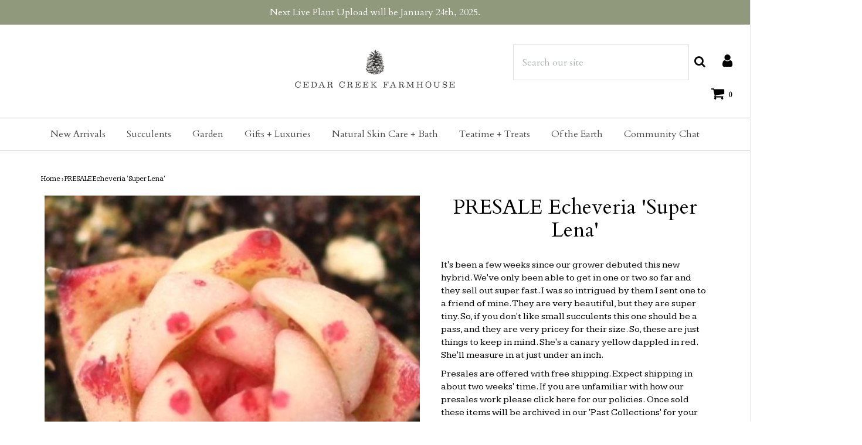

--- FILE ---
content_type: text/html; charset=utf-8
request_url: https://cedarcreekfarmhouse.com/products/presale-echeveria-super-lena
body_size: 35745
content:

<!DOCTYPE html>
<!--[if lt IE 7 ]><html class="no-js ie ie6" lang="en"> <![endif]-->
<!--[if IE 7 ]><html class="no-js ie ie7" lang="en"> <![endif]-->
<!--[if IE 8 ]><html class="no-js ie ie8" lang="en"> <![endif]-->
<!--[if (gte IE 9)|!(IE)]><!-->
<html class="no-js" lang="en">
<!--<![endif]--><head>

    <meta name="p:domain_verify" content="03c53adf18c5f55db46387558bacde3e"/>
	<meta charset="utf-8">
    <meta name="google-site-verification" content="ge9QFyw2A8uBO3WXqBwUsZtxCxNJEQrwi7mH-Au-anU" />
    <!-- Global site tag (gtag.js) - Google Analytics -->
<script async src="https://www.googletagmanager.com/gtag/js?id=UA-76847430-2"></script>
<script type="text/javascript">
                function setCookie(cname, cvalue, exdays=999) {
  var d = new Date();
  d.setTime(d.getTime() + (exdays * 24 * 60 * 60 * 1000));
  var expires = "expires="+d.toUTCString();
  document.cookie = cname + "=" + cvalue + ";" + expires + ";path=/";
}

function getCookie(cname) {
  var name = cname + "=";
  var ca = document.cookie.split(';');
  for(var i = 0; i < ca.length; i++) {
    var c = ca[i];
    while (c.charAt(0) == ' ') {
      c = c.substring(1);
    }
    if (c.indexOf(name) == 0) {
      return c.substring(name.length, c.length);
    }
  }
  return "";
}
var disableShippingPopup = getCookie("disableShippingPopup");
</script>
<script>
  window.dataLayer = window.dataLayer || [];
  function gtag(){dataLayer.push(arguments);}
  gtag('js', new Date());

  gtag('config', 'UA-76847430-2');
</script>


	<!--[if lt IE 9]>
		<script src="//html5shim.googlecode.com/svn/trunk/html5.js"></script>
	<![endif]-->

	<title>
		PRESALE Echeveria &#39;Super Lena&#39; &ndash; Cedar Creek Farmhouse
	</title>

	<script type="text/javascript">
		document.documentElement.className = document.documentElement.className.replace('no-js', 'js');
	</script>

    
	<meta name="description" content="PRESALE Echeveria &#39;Super Lena&#39; Products Test June 22nd, 2022  cedar creek farmhouse succulent ">
	

	
		<meta name="viewport" content="width=device-width, initial-scale=1, maximum-scale=1, user-scalable=0" />
	

	<meta property="og:site_name" content="Cedar Creek Farmhouse">
<meta property="og:url" content="https://cedarcreekfarmhouse.com/products/presale-echeveria-super-lena">
<meta property="og:title" content="PRESALE Echeveria 'Super Lena'">
<meta property="og:type" content="product">
<meta property="og:description" content="It&#39;s been a few weeks since our grower debuted this new hybrid. We&#39;ve only been able to get in one or two so far and they sell out super fast. I was so intrigued by them I sent one to a friend of mine. They are very beautiful, but they are super tiny. So, if you don&#39;t like small succulents this one should be a pass, an"><meta property="og:price:amount" content="35.00">
  <meta property="og:price:currency" content="USD"><meta property="og:image" content="http://cedarcreekfarmhouse.com/cdn/shop/products/IMG_8630_52d6306f-a8b4-488f-9731-264f00675b60_1024x1024.JPG?v=1526957202"><meta property="og:image" content="http://cedarcreekfarmhouse.com/cdn/shop/products/IMG_8631_1024x1024.JPG?v=1526957203"><meta property="og:image" content="http://cedarcreekfarmhouse.com/cdn/shop/products/IMG_8632_b3436eb9-caed-4a02-8999-5698a783bc94_1024x1024.JPG?v=1526957203">
<meta property="og:image:secure_url" content="https://cedarcreekfarmhouse.com/cdn/shop/products/IMG_8630_52d6306f-a8b4-488f-9731-264f00675b60_1024x1024.JPG?v=1526957202"><meta property="og:image:secure_url" content="https://cedarcreekfarmhouse.com/cdn/shop/products/IMG_8631_1024x1024.JPG?v=1526957203"><meta property="og:image:secure_url" content="https://cedarcreekfarmhouse.com/cdn/shop/products/IMG_8632_b3436eb9-caed-4a02-8999-5698a783bc94_1024x1024.JPG?v=1526957203">

<meta name="twitter:site" content="@">
<meta name="twitter:card" content="summary_large_image">
<meta name="twitter:title" content="PRESALE Echeveria 'Super Lena'">
<meta name="twitter:description" content="It&#39;s been a few weeks since our grower debuted this new hybrid. We&#39;ve only been able to get in one or two so far and they sell out super fast. I was so intrigued by them I sent one to a friend of mine. They are very beautiful, but they are super tiny. So, if you don&#39;t like small succulents this one should be a pass, an">

	<link rel="canonical" href="https://cedarcreekfarmhouse.com/products/presale-echeveria-super-lena" />

	<!-- CSS -->
	<link href="//cedarcreekfarmhouse.com/cdn/shop/t/4/assets/plugins.css?v=123822424258191687181768703990" rel="stylesheet" type="text/css" media="all" /> <link href="//cedarcreekfarmhouse.com/cdn/shop/t/4/assets/style.scss.css?v=27083488499684448211746239386" rel="stylesheet" type="text/css" media="all" />

	
		<link href="//fonts.googleapis.com/css?family=Cardo" rel="stylesheet" type="text/css" media="all" />

	


		<link href="//fonts.googleapis.com/css?family=Kameron" rel="stylesheet" type="text/css" media="all" />

	


	
		<link rel="shortcut icon" href="//cedarcreekfarmhouse.com/cdn/shop/files/ccf_favicon_32x32.png?v=1613164893" type="image/png">
	

	<link rel="sitemap" type="application/xml" title="Sitemap" href="/sitemap.xml" />

	<script>window.performance && window.performance.mark && window.performance.mark('shopify.content_for_header.start');</script><meta name="google-site-verification" content="VQDnXtRZJyy1D6h8S-F49Alip8vNwSQNkrGBlV1Sa70">
<meta id="shopify-digital-wallet" name="shopify-digital-wallet" content="/27254286/digital_wallets/dialog">
<meta name="shopify-checkout-api-token" content="ec745fbfcb247095c9879790c33917cb">
<meta id="in-context-paypal-metadata" data-shop-id="27254286" data-venmo-supported="false" data-environment="production" data-locale="en_US" data-paypal-v4="true" data-currency="USD">
<link rel="alternate" type="application/json+oembed" href="https://cedarcreekfarmhouse.com/products/presale-echeveria-super-lena.oembed">
<script async="async" src="/checkouts/internal/preloads.js?locale=en-US"></script>
<link rel="preconnect" href="https://shop.app" crossorigin="anonymous">
<script async="async" src="https://shop.app/checkouts/internal/preloads.js?locale=en-US&shop_id=27254286" crossorigin="anonymous"></script>
<script id="apple-pay-shop-capabilities" type="application/json">{"shopId":27254286,"countryCode":"US","currencyCode":"USD","merchantCapabilities":["supports3DS"],"merchantId":"gid:\/\/shopify\/Shop\/27254286","merchantName":"Cedar Creek Farmhouse","requiredBillingContactFields":["postalAddress","email"],"requiredShippingContactFields":["postalAddress","email"],"shippingType":"shipping","supportedNetworks":["visa","masterCard","amex","discover","elo","jcb"],"total":{"type":"pending","label":"Cedar Creek Farmhouse","amount":"1.00"},"shopifyPaymentsEnabled":true,"supportsSubscriptions":true}</script>
<script id="shopify-features" type="application/json">{"accessToken":"ec745fbfcb247095c9879790c33917cb","betas":["rich-media-storefront-analytics"],"domain":"cedarcreekfarmhouse.com","predictiveSearch":true,"shopId":27254286,"locale":"en"}</script>
<script>var Shopify = Shopify || {};
Shopify.shop = "cedar-creek-farmhouse.myshopify.com";
Shopify.locale = "en";
Shopify.currency = {"active":"USD","rate":"1.0"};
Shopify.country = "US";
Shopify.theme = {"name":"Envy","id":32427671595,"schema_name":"Envy","schema_version":"17","theme_store_id":411,"role":"main"};
Shopify.theme.handle = "null";
Shopify.theme.style = {"id":null,"handle":null};
Shopify.cdnHost = "cedarcreekfarmhouse.com/cdn";
Shopify.routes = Shopify.routes || {};
Shopify.routes.root = "/";</script>
<script type="module">!function(o){(o.Shopify=o.Shopify||{}).modules=!0}(window);</script>
<script>!function(o){function n(){var o=[];function n(){o.push(Array.prototype.slice.apply(arguments))}return n.q=o,n}var t=o.Shopify=o.Shopify||{};t.loadFeatures=n(),t.autoloadFeatures=n()}(window);</script>
<script>
  window.ShopifyPay = window.ShopifyPay || {};
  window.ShopifyPay.apiHost = "shop.app\/pay";
  window.ShopifyPay.redirectState = null;
</script>
<script id="shop-js-analytics" type="application/json">{"pageType":"product"}</script>
<script defer="defer" async type="module" src="//cedarcreekfarmhouse.com/cdn/shopifycloud/shop-js/modules/v2/client.init-shop-cart-sync_BT-GjEfc.en.esm.js"></script>
<script defer="defer" async type="module" src="//cedarcreekfarmhouse.com/cdn/shopifycloud/shop-js/modules/v2/chunk.common_D58fp_Oc.esm.js"></script>
<script defer="defer" async type="module" src="//cedarcreekfarmhouse.com/cdn/shopifycloud/shop-js/modules/v2/chunk.modal_xMitdFEc.esm.js"></script>
<script type="module">
  await import("//cedarcreekfarmhouse.com/cdn/shopifycloud/shop-js/modules/v2/client.init-shop-cart-sync_BT-GjEfc.en.esm.js");
await import("//cedarcreekfarmhouse.com/cdn/shopifycloud/shop-js/modules/v2/chunk.common_D58fp_Oc.esm.js");
await import("//cedarcreekfarmhouse.com/cdn/shopifycloud/shop-js/modules/v2/chunk.modal_xMitdFEc.esm.js");

  window.Shopify.SignInWithShop?.initShopCartSync?.({"fedCMEnabled":true,"windoidEnabled":true});

</script>
<script>
  window.Shopify = window.Shopify || {};
  if (!window.Shopify.featureAssets) window.Shopify.featureAssets = {};
  window.Shopify.featureAssets['shop-js'] = {"shop-cart-sync":["modules/v2/client.shop-cart-sync_DZOKe7Ll.en.esm.js","modules/v2/chunk.common_D58fp_Oc.esm.js","modules/v2/chunk.modal_xMitdFEc.esm.js"],"init-fed-cm":["modules/v2/client.init-fed-cm_B6oLuCjv.en.esm.js","modules/v2/chunk.common_D58fp_Oc.esm.js","modules/v2/chunk.modal_xMitdFEc.esm.js"],"shop-cash-offers":["modules/v2/client.shop-cash-offers_D2sdYoxE.en.esm.js","modules/v2/chunk.common_D58fp_Oc.esm.js","modules/v2/chunk.modal_xMitdFEc.esm.js"],"shop-login-button":["modules/v2/client.shop-login-button_QeVjl5Y3.en.esm.js","modules/v2/chunk.common_D58fp_Oc.esm.js","modules/v2/chunk.modal_xMitdFEc.esm.js"],"pay-button":["modules/v2/client.pay-button_DXTOsIq6.en.esm.js","modules/v2/chunk.common_D58fp_Oc.esm.js","modules/v2/chunk.modal_xMitdFEc.esm.js"],"shop-button":["modules/v2/client.shop-button_DQZHx9pm.en.esm.js","modules/v2/chunk.common_D58fp_Oc.esm.js","modules/v2/chunk.modal_xMitdFEc.esm.js"],"avatar":["modules/v2/client.avatar_BTnouDA3.en.esm.js"],"init-windoid":["modules/v2/client.init-windoid_CR1B-cfM.en.esm.js","modules/v2/chunk.common_D58fp_Oc.esm.js","modules/v2/chunk.modal_xMitdFEc.esm.js"],"init-shop-for-new-customer-accounts":["modules/v2/client.init-shop-for-new-customer-accounts_C_vY_xzh.en.esm.js","modules/v2/client.shop-login-button_QeVjl5Y3.en.esm.js","modules/v2/chunk.common_D58fp_Oc.esm.js","modules/v2/chunk.modal_xMitdFEc.esm.js"],"init-shop-email-lookup-coordinator":["modules/v2/client.init-shop-email-lookup-coordinator_BI7n9ZSv.en.esm.js","modules/v2/chunk.common_D58fp_Oc.esm.js","modules/v2/chunk.modal_xMitdFEc.esm.js"],"init-shop-cart-sync":["modules/v2/client.init-shop-cart-sync_BT-GjEfc.en.esm.js","modules/v2/chunk.common_D58fp_Oc.esm.js","modules/v2/chunk.modal_xMitdFEc.esm.js"],"shop-toast-manager":["modules/v2/client.shop-toast-manager_DiYdP3xc.en.esm.js","modules/v2/chunk.common_D58fp_Oc.esm.js","modules/v2/chunk.modal_xMitdFEc.esm.js"],"init-customer-accounts":["modules/v2/client.init-customer-accounts_D9ZNqS-Q.en.esm.js","modules/v2/client.shop-login-button_QeVjl5Y3.en.esm.js","modules/v2/chunk.common_D58fp_Oc.esm.js","modules/v2/chunk.modal_xMitdFEc.esm.js"],"init-customer-accounts-sign-up":["modules/v2/client.init-customer-accounts-sign-up_iGw4briv.en.esm.js","modules/v2/client.shop-login-button_QeVjl5Y3.en.esm.js","modules/v2/chunk.common_D58fp_Oc.esm.js","modules/v2/chunk.modal_xMitdFEc.esm.js"],"shop-follow-button":["modules/v2/client.shop-follow-button_CqMgW2wH.en.esm.js","modules/v2/chunk.common_D58fp_Oc.esm.js","modules/v2/chunk.modal_xMitdFEc.esm.js"],"checkout-modal":["modules/v2/client.checkout-modal_xHeaAweL.en.esm.js","modules/v2/chunk.common_D58fp_Oc.esm.js","modules/v2/chunk.modal_xMitdFEc.esm.js"],"shop-login":["modules/v2/client.shop-login_D91U-Q7h.en.esm.js","modules/v2/chunk.common_D58fp_Oc.esm.js","modules/v2/chunk.modal_xMitdFEc.esm.js"],"lead-capture":["modules/v2/client.lead-capture_BJmE1dJe.en.esm.js","modules/v2/chunk.common_D58fp_Oc.esm.js","modules/v2/chunk.modal_xMitdFEc.esm.js"],"payment-terms":["modules/v2/client.payment-terms_Ci9AEqFq.en.esm.js","modules/v2/chunk.common_D58fp_Oc.esm.js","modules/v2/chunk.modal_xMitdFEc.esm.js"]};
</script>
<script>(function() {
  var isLoaded = false;
  function asyncLoad() {
    if (isLoaded) return;
    isLoaded = true;
    var urls = ["https:\/\/upsells.boldapps.net\/v2_ui\/js\/UpsellTracker.js?shop=cedar-creek-farmhouse.myshopify.com","https:\/\/upsells.boldapps.net\/v2_ui\/js\/upsell.js?shop=cedar-creek-farmhouse.myshopify.com","https:\/\/load.csell.co\/assets\/js\/cross-sell.js?shop=cedar-creek-farmhouse.myshopify.com","https:\/\/load.csell.co\/assets\/v2\/js\/core\/xsell.js?shop=cedar-creek-farmhouse.myshopify.com","https:\/\/cdn.productcustomizer.com\/storefront\/production-product-customizer-v2.js?shop=cedar-creek-farmhouse.myshopify.com"];
    for (var i = 0; i < urls.length; i++) {
      var s = document.createElement('script');
      s.type = 'text/javascript';
      s.async = true;
      s.src = urls[i];
      var x = document.getElementsByTagName('script')[0];
      x.parentNode.insertBefore(s, x);
    }
  };
  if(window.attachEvent) {
    window.attachEvent('onload', asyncLoad);
  } else {
    window.addEventListener('load', asyncLoad, false);
  }
})();</script>
<script id="__st">var __st={"a":27254286,"offset":-18000,"reqid":"0d4528d9-bb53-41c4-a93b-8f246c4067c5-1769185705","pageurl":"cedarcreekfarmhouse.com\/products\/presale-echeveria-super-lena","u":"3883413921a6","p":"product","rtyp":"product","rid":1273088442411};</script>
<script>window.ShopifyPaypalV4VisibilityTracking = true;</script>
<script id="captcha-bootstrap">!function(){'use strict';const t='contact',e='account',n='new_comment',o=[[t,t],['blogs',n],['comments',n],[t,'customer']],c=[[e,'customer_login'],[e,'guest_login'],[e,'recover_customer_password'],[e,'create_customer']],r=t=>t.map((([t,e])=>`form[action*='/${t}']:not([data-nocaptcha='true']) input[name='form_type'][value='${e}']`)).join(','),a=t=>()=>t?[...document.querySelectorAll(t)].map((t=>t.form)):[];function s(){const t=[...o],e=r(t);return a(e)}const i='password',u='form_key',d=['recaptcha-v3-token','g-recaptcha-response','h-captcha-response',i],f=()=>{try{return window.sessionStorage}catch{return}},m='__shopify_v',_=t=>t.elements[u];function p(t,e,n=!1){try{const o=window.sessionStorage,c=JSON.parse(o.getItem(e)),{data:r}=function(t){const{data:e,action:n}=t;return t[m]||n?{data:e,action:n}:{data:t,action:n}}(c);for(const[e,n]of Object.entries(r))t.elements[e]&&(t.elements[e].value=n);n&&o.removeItem(e)}catch(o){console.error('form repopulation failed',{error:o})}}const l='form_type',E='cptcha';function T(t){t.dataset[E]=!0}const w=window,h=w.document,L='Shopify',v='ce_forms',y='captcha';let A=!1;((t,e)=>{const n=(g='f06e6c50-85a8-45c8-87d0-21a2b65856fe',I='https://cdn.shopify.com/shopifycloud/storefront-forms-hcaptcha/ce_storefront_forms_captcha_hcaptcha.v1.5.2.iife.js',D={infoText:'Protected by hCaptcha',privacyText:'Privacy',termsText:'Terms'},(t,e,n)=>{const o=w[L][v],c=o.bindForm;if(c)return c(t,g,e,D).then(n);var r;o.q.push([[t,g,e,D],n]),r=I,A||(h.body.append(Object.assign(h.createElement('script'),{id:'captcha-provider',async:!0,src:r})),A=!0)});var g,I,D;w[L]=w[L]||{},w[L][v]=w[L][v]||{},w[L][v].q=[],w[L][y]=w[L][y]||{},w[L][y].protect=function(t,e){n(t,void 0,e),T(t)},Object.freeze(w[L][y]),function(t,e,n,w,h,L){const[v,y,A,g]=function(t,e,n){const i=e?o:[],u=t?c:[],d=[...i,...u],f=r(d),m=r(i),_=r(d.filter((([t,e])=>n.includes(e))));return[a(f),a(m),a(_),s()]}(w,h,L),I=t=>{const e=t.target;return e instanceof HTMLFormElement?e:e&&e.form},D=t=>v().includes(t);t.addEventListener('submit',(t=>{const e=I(t);if(!e)return;const n=D(e)&&!e.dataset.hcaptchaBound&&!e.dataset.recaptchaBound,o=_(e),c=g().includes(e)&&(!o||!o.value);(n||c)&&t.preventDefault(),c&&!n&&(function(t){try{if(!f())return;!function(t){const e=f();if(!e)return;const n=_(t);if(!n)return;const o=n.value;o&&e.removeItem(o)}(t);const e=Array.from(Array(32),(()=>Math.random().toString(36)[2])).join('');!function(t,e){_(t)||t.append(Object.assign(document.createElement('input'),{type:'hidden',name:u})),t.elements[u].value=e}(t,e),function(t,e){const n=f();if(!n)return;const o=[...t.querySelectorAll(`input[type='${i}']`)].map((({name:t})=>t)),c=[...d,...o],r={};for(const[a,s]of new FormData(t).entries())c.includes(a)||(r[a]=s);n.setItem(e,JSON.stringify({[m]:1,action:t.action,data:r}))}(t,e)}catch(e){console.error('failed to persist form',e)}}(e),e.submit())}));const S=(t,e)=>{t&&!t.dataset[E]&&(n(t,e.some((e=>e===t))),T(t))};for(const o of['focusin','change'])t.addEventListener(o,(t=>{const e=I(t);D(e)&&S(e,y())}));const B=e.get('form_key'),M=e.get(l),P=B&&M;t.addEventListener('DOMContentLoaded',(()=>{const t=y();if(P)for(const e of t)e.elements[l].value===M&&p(e,B);[...new Set([...A(),...v().filter((t=>'true'===t.dataset.shopifyCaptcha))])].forEach((e=>S(e,t)))}))}(h,new URLSearchParams(w.location.search),n,t,e,['guest_login'])})(!0,!0)}();</script>
<script integrity="sha256-4kQ18oKyAcykRKYeNunJcIwy7WH5gtpwJnB7kiuLZ1E=" data-source-attribution="shopify.loadfeatures" defer="defer" src="//cedarcreekfarmhouse.com/cdn/shopifycloud/storefront/assets/storefront/load_feature-a0a9edcb.js" crossorigin="anonymous"></script>
<script crossorigin="anonymous" defer="defer" src="//cedarcreekfarmhouse.com/cdn/shopifycloud/storefront/assets/shopify_pay/storefront-65b4c6d7.js?v=20250812"></script>
<script data-source-attribution="shopify.dynamic_checkout.dynamic.init">var Shopify=Shopify||{};Shopify.PaymentButton=Shopify.PaymentButton||{isStorefrontPortableWallets:!0,init:function(){window.Shopify.PaymentButton.init=function(){};var t=document.createElement("script");t.src="https://cedarcreekfarmhouse.com/cdn/shopifycloud/portable-wallets/latest/portable-wallets.en.js",t.type="module",document.head.appendChild(t)}};
</script>
<script data-source-attribution="shopify.dynamic_checkout.buyer_consent">
  function portableWalletsHideBuyerConsent(e){var t=document.getElementById("shopify-buyer-consent"),n=document.getElementById("shopify-subscription-policy-button");t&&n&&(t.classList.add("hidden"),t.setAttribute("aria-hidden","true"),n.removeEventListener("click",e))}function portableWalletsShowBuyerConsent(e){var t=document.getElementById("shopify-buyer-consent"),n=document.getElementById("shopify-subscription-policy-button");t&&n&&(t.classList.remove("hidden"),t.removeAttribute("aria-hidden"),n.addEventListener("click",e))}window.Shopify?.PaymentButton&&(window.Shopify.PaymentButton.hideBuyerConsent=portableWalletsHideBuyerConsent,window.Shopify.PaymentButton.showBuyerConsent=portableWalletsShowBuyerConsent);
</script>
<script data-source-attribution="shopify.dynamic_checkout.cart.bootstrap">document.addEventListener("DOMContentLoaded",(function(){function t(){return document.querySelector("shopify-accelerated-checkout-cart, shopify-accelerated-checkout")}if(t())Shopify.PaymentButton.init();else{new MutationObserver((function(e,n){t()&&(Shopify.PaymentButton.init(),n.disconnect())})).observe(document.body,{childList:!0,subtree:!0})}}));
</script>
<link id="shopify-accelerated-checkout-styles" rel="stylesheet" media="screen" href="https://cedarcreekfarmhouse.com/cdn/shopifycloud/portable-wallets/latest/accelerated-checkout-backwards-compat.css" crossorigin="anonymous">
<style id="shopify-accelerated-checkout-cart">
        #shopify-buyer-consent {
  margin-top: 1em;
  display: inline-block;
  width: 100%;
}

#shopify-buyer-consent.hidden {
  display: none;
}

#shopify-subscription-policy-button {
  background: none;
  border: none;
  padding: 0;
  text-decoration: underline;
  font-size: inherit;
  cursor: pointer;
}

#shopify-subscription-policy-button::before {
  box-shadow: none;
}

      </style>

<script>window.performance && window.performance.mark && window.performance.mark('shopify.content_for_header.end');</script>

  <script>window.BOLD = window.BOLD || {};
    window.BOLD.common = window.BOLD.common || {};
    window.BOLD.common.Shopify = window.BOLD.common.Shopify || {};

    window.BOLD.common.Shopify.shop = {
        domain: 'cedarcreekfarmhouse.com',
        permanent_domain: 'cedar-creek-farmhouse.myshopify.com',
        url: 'https://cedarcreekfarmhouse.com',
        secure_url: 'https://cedarcreekfarmhouse.com',
        money_format: "${{amount}}",
        currency: "USD"
    };

    window.BOLD.common.Shopify.cart = {"note":null,"attributes":{},"original_total_price":0,"total_price":0,"total_discount":0,"total_weight":0.0,"item_count":0,"items":[],"requires_shipping":false,"currency":"USD","items_subtotal_price":0,"cart_level_discount_applications":[],"checkout_charge_amount":0};
    window.BOLD.common.template = 'product';window.BOLD.common.Shopify.formatMoney = function(money, format) {
        function n(t, e) {
            return "undefined" == typeof t ? e : t
        }
        function r(t, e, r, i) {
            if (e = n(e, 2),
            r = n(r, ","),
            i = n(i, "."),
            isNaN(t) || null == t)
                return 0;
            t = (t / 100).toFixed(e);
            var o = t.split(".")
              , a = o[0].replace(/(\d)(?=(\d\d\d)+(?!\d))/g, "$1" + r)
              , s = o[1] ? i + o[1] : "";
            return a + s
        }
        "string" == typeof money && (money = money.replace(".", ""));
        var i = ""
          , o = /\{\{\s*(\w+)\s*\}\}/
          , a = format || window.BOLD.common.Shopify.shop.money_format || window.Shopify.money_format || "$ {{ amount }}";
        switch (a.match(o)[1]) {
            case "amount":
                i = r(money, 2);
                break;
            case "amount_no_decimals":
                i = r(money, 0);
                break;
            case "amount_with_comma_separator":
                i = r(money, 2, ".", ",");
                break;
            case "amount_no_decimals_with_comma_separator":
                i = r(money, 0, ".", ",");
                break;
            case "amount_with_space_separator":
                i = r(money, 2, ".", " ");
                break;
            case "amount_no_decimals_with_space_separator":
                i = r(money, 0, ".", " ");
                break;
        }
        return a.replace(o, i);
    };

    window.BOLD.common.Shopify.saveProduct = function (handle, product) {
        if (typeof handle === 'string' && typeof window.BOLD.common.Shopify.products[handle] === 'undefined') {
            if (typeof product === 'number') {
                window.BOLD.common.Shopify.handles[product] = handle;
                product = { id: product };
            }
            window.BOLD.common.Shopify.products[handle] = product;
        }
    };

	window.BOLD.common.Shopify.saveVariant = function (variant_id, variant) {
		if (typeof variant_id === 'number' && typeof window.BOLD.common.Shopify.variants[variant_id] === 'undefined') {
			window.BOLD.common.Shopify.variants[variant_id] = variant;
		}
	};window.BOLD.common.Shopify.products = window.BOLD.common.Shopify.products || {};
    window.BOLD.common.Shopify.variants = window.BOLD.common.Shopify.variants || {};
    window.BOLD.common.Shopify.handles = window.BOLD.common.Shopify.handles || {};window.BOLD.common.Shopify.handle = "presale-echeveria-super-lena"
window.BOLD.common.Shopify.saveProduct("presale-echeveria-super-lena", 1273088442411);window.BOLD.common.Shopify.saveVariant(12193309163563, {product_id: 1273088442411, price: 3500, group_id: 'null'});window.BOLD.common.Shopify.metafields = window.BOLD.common.Shopify.metafields || {};window.BOLD.common.Shopify.metafields["bold_rp"] = {};</script>

<link href="//cedarcreekfarmhouse.com/cdn/shop/t/4/assets/bold-upsell.css?v=51915886505602322711542121657" rel="stylesheet" type="text/css" media="all" />
<link href="//cedarcreekfarmhouse.com/cdn/shop/t/4/assets/bold-upsell-custom.css?v=150135899998303055901537039058" rel="stylesheet" type="text/css" media="all" />


	<script type="text/javascript">
	window.lazySizesConfig = window.lazySizesConfig || {};
	window.lazySizesConfig.rias = window.lazySizesConfig.rias || {};

	// configure available widths to replace with the {width} placeholder
	window.lazySizesConfig.rias.widths = [150, 300, 600, 900, 1200, 1500, 1800, 2100];
	</script>

	
<!--
	<script src="//cedarcreekfarmhouse.com/cdn/shop/t/4/assets/jquery-1.11.0.min.js?v=74721525869110791951527650601" type="text/javascript"></script>
-->
  <script src="https://cdnjs.cloudflare.com/ajax/libs/jquery/3.5.0/jquery.min.js"></script>

	<script src="//cedarcreekfarmhouse.com/cdn/shop/t/4/assets/plugins.js?v=71121912855967828941527650602" type="text/javascript"></script>
	<script src="//cedarcreekfarmhouse.com/cdn/shop/t/4/assets/custom.js?v=23830138977577436091529450615" type="text/javascript"></script>
	<script src="//cedarcreekfarmhouse.com/cdn/shop/t/4/assets/sections.js?v=162115843200567022061527650606" type="text/javascript"></script>
  <!--
  <link href="//cedarcreekfarmhouse.com/cdn/shop/t/4/assets/shopstorm-apps.scss.css?v=166495328941381572941623447925" rel="stylesheet" type="text/css" media="all" />
  <script async src="https://cdn.productcustomizer.com/storefront/production-product-customizer-v2.js?shop=cedar-creek-farmhouse.myshopify.com" type="text/javascript"></script>
-->
<link rel="preconnect" href="https://fonts.googleapis.com">
<link rel="preconnect" href="https://fonts.gstatic.com" crossorigin>
<link href="https://fonts.googleapis.com/css2?&family=Gulzar?&family=Cormorant+Garamond:wght@300?family=Montserrat:wght@100;400&family=Mukta:wght@400&family=Bellefair&display=swap" rel="stylesheet">






  
<link href="https://monorail-edge.shopifysvc.com" rel="dns-prefetch">
<script>(function(){if ("sendBeacon" in navigator && "performance" in window) {try {var session_token_from_headers = performance.getEntriesByType('navigation')[0].serverTiming.find(x => x.name == '_s').description;} catch {var session_token_from_headers = undefined;}var session_cookie_matches = document.cookie.match(/_shopify_s=([^;]*)/);var session_token_from_cookie = session_cookie_matches && session_cookie_matches.length === 2 ? session_cookie_matches[1] : "";var session_token = session_token_from_headers || session_token_from_cookie || "";function handle_abandonment_event(e) {var entries = performance.getEntries().filter(function(entry) {return /monorail-edge.shopifysvc.com/.test(entry.name);});if (!window.abandonment_tracked && entries.length === 0) {window.abandonment_tracked = true;var currentMs = Date.now();var navigation_start = performance.timing.navigationStart;var payload = {shop_id: 27254286,url: window.location.href,navigation_start,duration: currentMs - navigation_start,session_token,page_type: "product"};window.navigator.sendBeacon("https://monorail-edge.shopifysvc.com/v1/produce", JSON.stringify({schema_id: "online_store_buyer_site_abandonment/1.1",payload: payload,metadata: {event_created_at_ms: currentMs,event_sent_at_ms: currentMs}}));}}window.addEventListener('pagehide', handle_abandonment_event);}}());</script>
<script id="web-pixels-manager-setup">(function e(e,d,r,n,o){if(void 0===o&&(o={}),!Boolean(null===(a=null===(i=window.Shopify)||void 0===i?void 0:i.analytics)||void 0===a?void 0:a.replayQueue)){var i,a;window.Shopify=window.Shopify||{};var t=window.Shopify;t.analytics=t.analytics||{};var s=t.analytics;s.replayQueue=[],s.publish=function(e,d,r){return s.replayQueue.push([e,d,r]),!0};try{self.performance.mark("wpm:start")}catch(e){}var l=function(){var e={modern:/Edge?\/(1{2}[4-9]|1[2-9]\d|[2-9]\d{2}|\d{4,})\.\d+(\.\d+|)|Firefox\/(1{2}[4-9]|1[2-9]\d|[2-9]\d{2}|\d{4,})\.\d+(\.\d+|)|Chrom(ium|e)\/(9{2}|\d{3,})\.\d+(\.\d+|)|(Maci|X1{2}).+ Version\/(15\.\d+|(1[6-9]|[2-9]\d|\d{3,})\.\d+)([,.]\d+|)( \(\w+\)|)( Mobile\/\w+|) Safari\/|Chrome.+OPR\/(9{2}|\d{3,})\.\d+\.\d+|(CPU[ +]OS|iPhone[ +]OS|CPU[ +]iPhone|CPU IPhone OS|CPU iPad OS)[ +]+(15[._]\d+|(1[6-9]|[2-9]\d|\d{3,})[._]\d+)([._]\d+|)|Android:?[ /-](13[3-9]|1[4-9]\d|[2-9]\d{2}|\d{4,})(\.\d+|)(\.\d+|)|Android.+Firefox\/(13[5-9]|1[4-9]\d|[2-9]\d{2}|\d{4,})\.\d+(\.\d+|)|Android.+Chrom(ium|e)\/(13[3-9]|1[4-9]\d|[2-9]\d{2}|\d{4,})\.\d+(\.\d+|)|SamsungBrowser\/([2-9]\d|\d{3,})\.\d+/,legacy:/Edge?\/(1[6-9]|[2-9]\d|\d{3,})\.\d+(\.\d+|)|Firefox\/(5[4-9]|[6-9]\d|\d{3,})\.\d+(\.\d+|)|Chrom(ium|e)\/(5[1-9]|[6-9]\d|\d{3,})\.\d+(\.\d+|)([\d.]+$|.*Safari\/(?![\d.]+ Edge\/[\d.]+$))|(Maci|X1{2}).+ Version\/(10\.\d+|(1[1-9]|[2-9]\d|\d{3,})\.\d+)([,.]\d+|)( \(\w+\)|)( Mobile\/\w+|) Safari\/|Chrome.+OPR\/(3[89]|[4-9]\d|\d{3,})\.\d+\.\d+|(CPU[ +]OS|iPhone[ +]OS|CPU[ +]iPhone|CPU IPhone OS|CPU iPad OS)[ +]+(10[._]\d+|(1[1-9]|[2-9]\d|\d{3,})[._]\d+)([._]\d+|)|Android:?[ /-](13[3-9]|1[4-9]\d|[2-9]\d{2}|\d{4,})(\.\d+|)(\.\d+|)|Mobile Safari.+OPR\/([89]\d|\d{3,})\.\d+\.\d+|Android.+Firefox\/(13[5-9]|1[4-9]\d|[2-9]\d{2}|\d{4,})\.\d+(\.\d+|)|Android.+Chrom(ium|e)\/(13[3-9]|1[4-9]\d|[2-9]\d{2}|\d{4,})\.\d+(\.\d+|)|Android.+(UC? ?Browser|UCWEB|U3)[ /]?(15\.([5-9]|\d{2,})|(1[6-9]|[2-9]\d|\d{3,})\.\d+)\.\d+|SamsungBrowser\/(5\.\d+|([6-9]|\d{2,})\.\d+)|Android.+MQ{2}Browser\/(14(\.(9|\d{2,})|)|(1[5-9]|[2-9]\d|\d{3,})(\.\d+|))(\.\d+|)|K[Aa][Ii]OS\/(3\.\d+|([4-9]|\d{2,})\.\d+)(\.\d+|)/},d=e.modern,r=e.legacy,n=navigator.userAgent;return n.match(d)?"modern":n.match(r)?"legacy":"unknown"}(),u="modern"===l?"modern":"legacy",c=(null!=n?n:{modern:"",legacy:""})[u],f=function(e){return[e.baseUrl,"/wpm","/b",e.hashVersion,"modern"===e.buildTarget?"m":"l",".js"].join("")}({baseUrl:d,hashVersion:r,buildTarget:u}),m=function(e){var d=e.version,r=e.bundleTarget,n=e.surface,o=e.pageUrl,i=e.monorailEndpoint;return{emit:function(e){var a=e.status,t=e.errorMsg,s=(new Date).getTime(),l=JSON.stringify({metadata:{event_sent_at_ms:s},events:[{schema_id:"web_pixels_manager_load/3.1",payload:{version:d,bundle_target:r,page_url:o,status:a,surface:n,error_msg:t},metadata:{event_created_at_ms:s}}]});if(!i)return console&&console.warn&&console.warn("[Web Pixels Manager] No Monorail endpoint provided, skipping logging."),!1;try{return self.navigator.sendBeacon.bind(self.navigator)(i,l)}catch(e){}var u=new XMLHttpRequest;try{return u.open("POST",i,!0),u.setRequestHeader("Content-Type","text/plain"),u.send(l),!0}catch(e){return console&&console.warn&&console.warn("[Web Pixels Manager] Got an unhandled error while logging to Monorail."),!1}}}}({version:r,bundleTarget:l,surface:e.surface,pageUrl:self.location.href,monorailEndpoint:e.monorailEndpoint});try{o.browserTarget=l,function(e){var d=e.src,r=e.async,n=void 0===r||r,o=e.onload,i=e.onerror,a=e.sri,t=e.scriptDataAttributes,s=void 0===t?{}:t,l=document.createElement("script"),u=document.querySelector("head"),c=document.querySelector("body");if(l.async=n,l.src=d,a&&(l.integrity=a,l.crossOrigin="anonymous"),s)for(var f in s)if(Object.prototype.hasOwnProperty.call(s,f))try{l.dataset[f]=s[f]}catch(e){}if(o&&l.addEventListener("load",o),i&&l.addEventListener("error",i),u)u.appendChild(l);else{if(!c)throw new Error("Did not find a head or body element to append the script");c.appendChild(l)}}({src:f,async:!0,onload:function(){if(!function(){var e,d;return Boolean(null===(d=null===(e=window.Shopify)||void 0===e?void 0:e.analytics)||void 0===d?void 0:d.initialized)}()){var d=window.webPixelsManager.init(e)||void 0;if(d){var r=window.Shopify.analytics;r.replayQueue.forEach((function(e){var r=e[0],n=e[1],o=e[2];d.publishCustomEvent(r,n,o)})),r.replayQueue=[],r.publish=d.publishCustomEvent,r.visitor=d.visitor,r.initialized=!0}}},onerror:function(){return m.emit({status:"failed",errorMsg:"".concat(f," has failed to load")})},sri:function(e){var d=/^sha384-[A-Za-z0-9+/=]+$/;return"string"==typeof e&&d.test(e)}(c)?c:"",scriptDataAttributes:o}),m.emit({status:"loading"})}catch(e){m.emit({status:"failed",errorMsg:(null==e?void 0:e.message)||"Unknown error"})}}})({shopId: 27254286,storefrontBaseUrl: "https://cedarcreekfarmhouse.com",extensionsBaseUrl: "https://extensions.shopifycdn.com/cdn/shopifycloud/web-pixels-manager",monorailEndpoint: "https://monorail-edge.shopifysvc.com/unstable/produce_batch",surface: "storefront-renderer",enabledBetaFlags: ["2dca8a86"],webPixelsConfigList: [{"id":"560824536","configuration":"{\"swymApiEndpoint\":\"https:\/\/swymstore-v3pro-01.swymrelay.com\",\"swymTier\":\"v3pro-01\"}","eventPayloadVersion":"v1","runtimeContext":"STRICT","scriptVersion":"5b6f6917e306bc7f24523662663331c0","type":"APP","apiClientId":1350849,"privacyPurposes":["ANALYTICS","MARKETING","PREFERENCES"],"dataSharingAdjustments":{"protectedCustomerApprovalScopes":["read_customer_email","read_customer_name","read_customer_personal_data","read_customer_phone"]}},{"id":"494731480","configuration":"{\"config\":\"{\\\"pixel_id\\\":\\\"GT-55XZRT2\\\",\\\"google_tag_ids\\\":[\\\"GT-55XZRT2\\\"],\\\"target_country\\\":\\\"US\\\",\\\"gtag_events\\\":[{\\\"type\\\":\\\"view_item\\\",\\\"action_label\\\":\\\"MC-8EHCMFGHKT\\\"},{\\\"type\\\":\\\"purchase\\\",\\\"action_label\\\":\\\"MC-8EHCMFGHKT\\\"},{\\\"type\\\":\\\"page_view\\\",\\\"action_label\\\":\\\"MC-8EHCMFGHKT\\\"}],\\\"enable_monitoring_mode\\\":false}\"}","eventPayloadVersion":"v1","runtimeContext":"OPEN","scriptVersion":"b2a88bafab3e21179ed38636efcd8a93","type":"APP","apiClientId":1780363,"privacyPurposes":[],"dataSharingAdjustments":{"protectedCustomerApprovalScopes":["read_customer_address","read_customer_email","read_customer_name","read_customer_personal_data","read_customer_phone"]}},{"id":"shopify-app-pixel","configuration":"{}","eventPayloadVersion":"v1","runtimeContext":"STRICT","scriptVersion":"0450","apiClientId":"shopify-pixel","type":"APP","privacyPurposes":["ANALYTICS","MARKETING"]},{"id":"shopify-custom-pixel","eventPayloadVersion":"v1","runtimeContext":"LAX","scriptVersion":"0450","apiClientId":"shopify-pixel","type":"CUSTOM","privacyPurposes":["ANALYTICS","MARKETING"]}],isMerchantRequest: false,initData: {"shop":{"name":"Cedar Creek Farmhouse","paymentSettings":{"currencyCode":"USD"},"myshopifyDomain":"cedar-creek-farmhouse.myshopify.com","countryCode":"US","storefrontUrl":"https:\/\/cedarcreekfarmhouse.com"},"customer":null,"cart":null,"checkout":null,"productVariants":[{"price":{"amount":35.0,"currencyCode":"USD"},"product":{"title":"PRESALE Echeveria 'Super Lena'","vendor":"Cedar Creek Farmhouse","id":"1273088442411","untranslatedTitle":"PRESALE Echeveria 'Super Lena'","url":"\/products\/presale-echeveria-super-lena","type":""},"id":"12193309163563","image":{"src":"\/\/cedarcreekfarmhouse.com\/cdn\/shop\/products\/IMG_8630_52d6306f-a8b4-488f-9731-264f00675b60.JPG?v=1526957202"},"sku":"010803","title":"Default Title","untranslatedTitle":"Default Title"}],"purchasingCompany":null},},"https://cedarcreekfarmhouse.com/cdn","fcfee988w5aeb613cpc8e4bc33m6693e112",{"modern":"","legacy":""},{"shopId":"27254286","storefrontBaseUrl":"https:\/\/cedarcreekfarmhouse.com","extensionBaseUrl":"https:\/\/extensions.shopifycdn.com\/cdn\/shopifycloud\/web-pixels-manager","surface":"storefront-renderer","enabledBetaFlags":"[\"2dca8a86\"]","isMerchantRequest":"false","hashVersion":"fcfee988w5aeb613cpc8e4bc33m6693e112","publish":"custom","events":"[[\"page_viewed\",{}],[\"product_viewed\",{\"productVariant\":{\"price\":{\"amount\":35.0,\"currencyCode\":\"USD\"},\"product\":{\"title\":\"PRESALE Echeveria 'Super Lena'\",\"vendor\":\"Cedar Creek Farmhouse\",\"id\":\"1273088442411\",\"untranslatedTitle\":\"PRESALE Echeveria 'Super Lena'\",\"url\":\"\/products\/presale-echeveria-super-lena\",\"type\":\"\"},\"id\":\"12193309163563\",\"image\":{\"src\":\"\/\/cedarcreekfarmhouse.com\/cdn\/shop\/products\/IMG_8630_52d6306f-a8b4-488f-9731-264f00675b60.JPG?v=1526957202\"},\"sku\":\"010803\",\"title\":\"Default Title\",\"untranslatedTitle\":\"Default Title\"}}]]"});</script><script>
  window.ShopifyAnalytics = window.ShopifyAnalytics || {};
  window.ShopifyAnalytics.meta = window.ShopifyAnalytics.meta || {};
  window.ShopifyAnalytics.meta.currency = 'USD';
  var meta = {"product":{"id":1273088442411,"gid":"gid:\/\/shopify\/Product\/1273088442411","vendor":"Cedar Creek Farmhouse","type":"","handle":"presale-echeveria-super-lena","variants":[{"id":12193309163563,"price":3500,"name":"PRESALE Echeveria 'Super Lena'","public_title":null,"sku":"010803"}],"remote":false},"page":{"pageType":"product","resourceType":"product","resourceId":1273088442411,"requestId":"0d4528d9-bb53-41c4-a93b-8f246c4067c5-1769185705"}};
  for (var attr in meta) {
    window.ShopifyAnalytics.meta[attr] = meta[attr];
  }
</script>
<script class="analytics">
  (function () {
    var customDocumentWrite = function(content) {
      var jquery = null;

      if (window.jQuery) {
        jquery = window.jQuery;
      } else if (window.Checkout && window.Checkout.$) {
        jquery = window.Checkout.$;
      }

      if (jquery) {
        jquery('body').append(content);
      }
    };

    var hasLoggedConversion = function(token) {
      if (token) {
        return document.cookie.indexOf('loggedConversion=' + token) !== -1;
      }
      return false;
    }

    var setCookieIfConversion = function(token) {
      if (token) {
        var twoMonthsFromNow = new Date(Date.now());
        twoMonthsFromNow.setMonth(twoMonthsFromNow.getMonth() + 2);

        document.cookie = 'loggedConversion=' + token + '; expires=' + twoMonthsFromNow;
      }
    }

    var trekkie = window.ShopifyAnalytics.lib = window.trekkie = window.trekkie || [];
    if (trekkie.integrations) {
      return;
    }
    trekkie.methods = [
      'identify',
      'page',
      'ready',
      'track',
      'trackForm',
      'trackLink'
    ];
    trekkie.factory = function(method) {
      return function() {
        var args = Array.prototype.slice.call(arguments);
        args.unshift(method);
        trekkie.push(args);
        return trekkie;
      };
    };
    for (var i = 0; i < trekkie.methods.length; i++) {
      var key = trekkie.methods[i];
      trekkie[key] = trekkie.factory(key);
    }
    trekkie.load = function(config) {
      trekkie.config = config || {};
      trekkie.config.initialDocumentCookie = document.cookie;
      var first = document.getElementsByTagName('script')[0];
      var script = document.createElement('script');
      script.type = 'text/javascript';
      script.onerror = function(e) {
        var scriptFallback = document.createElement('script');
        scriptFallback.type = 'text/javascript';
        scriptFallback.onerror = function(error) {
                var Monorail = {
      produce: function produce(monorailDomain, schemaId, payload) {
        var currentMs = new Date().getTime();
        var event = {
          schema_id: schemaId,
          payload: payload,
          metadata: {
            event_created_at_ms: currentMs,
            event_sent_at_ms: currentMs
          }
        };
        return Monorail.sendRequest("https://" + monorailDomain + "/v1/produce", JSON.stringify(event));
      },
      sendRequest: function sendRequest(endpointUrl, payload) {
        // Try the sendBeacon API
        if (window && window.navigator && typeof window.navigator.sendBeacon === 'function' && typeof window.Blob === 'function' && !Monorail.isIos12()) {
          var blobData = new window.Blob([payload], {
            type: 'text/plain'
          });

          if (window.navigator.sendBeacon(endpointUrl, blobData)) {
            return true;
          } // sendBeacon was not successful

        } // XHR beacon

        var xhr = new XMLHttpRequest();

        try {
          xhr.open('POST', endpointUrl);
          xhr.setRequestHeader('Content-Type', 'text/plain');
          xhr.send(payload);
        } catch (e) {
          console.log(e);
        }

        return false;
      },
      isIos12: function isIos12() {
        return window.navigator.userAgent.lastIndexOf('iPhone; CPU iPhone OS 12_') !== -1 || window.navigator.userAgent.lastIndexOf('iPad; CPU OS 12_') !== -1;
      }
    };
    Monorail.produce('monorail-edge.shopifysvc.com',
      'trekkie_storefront_load_errors/1.1',
      {shop_id: 27254286,
      theme_id: 32427671595,
      app_name: "storefront",
      context_url: window.location.href,
      source_url: "//cedarcreekfarmhouse.com/cdn/s/trekkie.storefront.8d95595f799fbf7e1d32231b9a28fd43b70c67d3.min.js"});

        };
        scriptFallback.async = true;
        scriptFallback.src = '//cedarcreekfarmhouse.com/cdn/s/trekkie.storefront.8d95595f799fbf7e1d32231b9a28fd43b70c67d3.min.js';
        first.parentNode.insertBefore(scriptFallback, first);
      };
      script.async = true;
      script.src = '//cedarcreekfarmhouse.com/cdn/s/trekkie.storefront.8d95595f799fbf7e1d32231b9a28fd43b70c67d3.min.js';
      first.parentNode.insertBefore(script, first);
    };
    trekkie.load(
      {"Trekkie":{"appName":"storefront","development":false,"defaultAttributes":{"shopId":27254286,"isMerchantRequest":null,"themeId":32427671595,"themeCityHash":"11648665806034136842","contentLanguage":"en","currency":"USD","eventMetadataId":"b87b1b57-dd8c-4e1f-b71a-129759e59a51"},"isServerSideCookieWritingEnabled":true,"monorailRegion":"shop_domain","enabledBetaFlags":["65f19447"]},"Session Attribution":{},"S2S":{"facebookCapiEnabled":false,"source":"trekkie-storefront-renderer","apiClientId":580111}}
    );

    var loaded = false;
    trekkie.ready(function() {
      if (loaded) return;
      loaded = true;

      window.ShopifyAnalytics.lib = window.trekkie;

      var originalDocumentWrite = document.write;
      document.write = customDocumentWrite;
      try { window.ShopifyAnalytics.merchantGoogleAnalytics.call(this); } catch(error) {};
      document.write = originalDocumentWrite;

      window.ShopifyAnalytics.lib.page(null,{"pageType":"product","resourceType":"product","resourceId":1273088442411,"requestId":"0d4528d9-bb53-41c4-a93b-8f246c4067c5-1769185705","shopifyEmitted":true});

      var match = window.location.pathname.match(/checkouts\/(.+)\/(thank_you|post_purchase)/)
      var token = match? match[1]: undefined;
      if (!hasLoggedConversion(token)) {
        setCookieIfConversion(token);
        window.ShopifyAnalytics.lib.track("Viewed Product",{"currency":"USD","variantId":12193309163563,"productId":1273088442411,"productGid":"gid:\/\/shopify\/Product\/1273088442411","name":"PRESALE Echeveria 'Super Lena'","price":"35.00","sku":"010803","brand":"Cedar Creek Farmhouse","variant":null,"category":"","nonInteraction":true,"remote":false},undefined,undefined,{"shopifyEmitted":true});
      window.ShopifyAnalytics.lib.track("monorail:\/\/trekkie_storefront_viewed_product\/1.1",{"currency":"USD","variantId":12193309163563,"productId":1273088442411,"productGid":"gid:\/\/shopify\/Product\/1273088442411","name":"PRESALE Echeveria 'Super Lena'","price":"35.00","sku":"010803","brand":"Cedar Creek Farmhouse","variant":null,"category":"","nonInteraction":true,"remote":false,"referer":"https:\/\/cedarcreekfarmhouse.com\/products\/presale-echeveria-super-lena"});
      }
    });


        var eventsListenerScript = document.createElement('script');
        eventsListenerScript.async = true;
        eventsListenerScript.src = "//cedarcreekfarmhouse.com/cdn/shopifycloud/storefront/assets/shop_events_listener-3da45d37.js";
        document.getElementsByTagName('head')[0].appendChild(eventsListenerScript);

})();</script>
<script
  defer
  src="https://cedarcreekfarmhouse.com/cdn/shopifycloud/perf-kit/shopify-perf-kit-3.0.4.min.js"
  data-application="storefront-renderer"
  data-shop-id="27254286"
  data-render-region="gcp-us-central1"
  data-page-type="product"
  data-theme-instance-id="32427671595"
  data-theme-name="Envy"
  data-theme-version="17"
  data-monorail-region="shop_domain"
  data-resource-timing-sampling-rate="10"
  data-shs="true"
  data-shs-beacon="true"
  data-shs-export-with-fetch="true"
  data-shs-logs-sample-rate="1"
  data-shs-beacon-endpoint="https://cedarcreekfarmhouse.com/api/collect"
></script>
</head>
<body id="presale-echeveria-39-super-lena-39" class="template-product flexbox-wrapper">

    
	<div id="cartSlideoutWrapper" class="envy-shopping-right slideout-panel-hidden">

		<a href="#sidr" class="slide-menu sidr-close-icon cart-menu-close"><i class="fa fa-times" aria-hidden="true"></i></a>

		<div>
			<h4><span class="cart-item-count item-count">0</span></h4>
			<span class="cart-item-count-text">items in your cart</span>	
		</div>
		
		<div>
			<h4><span class="cart-item-price" id="cart-price"><span class="money">
              
              <span class="wh-original-cart-total">
                
                
                 
              $0.00
             
            </span>
            
            </span><span class="wh-cart-total"></span><div class="additional-notes"><span class="wh-minimums-note"></span><span class="wh-extra-note"></span></div></span></span></h4>
			<span class="cart-item-price-text">
              
                                  total cart value
             
             </span>
		</div>
		
		<div class="slide-checkout-buttons">
			<a href="/cart" class="btn btn-success">Your Cart</a><br />
			<a href="#sidr" class="btn btn-default cart-menu-close">Continue Shopping</a><br />
		</div>
	
</div>
    

	<div id="main-body">

		<div id="slideout-overlay"></div>

		<div id="shopify-section-announcement-bar" class="shopify-section">

  

    <style>
      .notification-bar{
        background-color: #90997c;
        color: #ffffff;
      }

      .notification-bar a{
        color: #ffffff;
      }
    </style>

    <div class="notification-bar custom-font">
      
        <a href="/collections/rare-succulents" class="notification-bar__message">
          <p>Next Live Plant Upload will be January 24th, 2025.</p>
        </a>
      
    </div>

  




</div>
		<div id="shopify-section-header" class="shopify-section"><style>
  .site-header__logo-image img {
	  max-width: 330px!important;
	  margin: 0 auto;
  }

  #main-navigation-wrapper{
    padding: 10px 0;
  }

  
      #site-title{
        padding: 0px;
      }

    

</style>







<div data-section-id="header" data-section-type="header-section">

<nav id="menu" class="mobile-menu--wrapper slideout-panel-hidden">

  

<!--
<script type="application/json" id="mobile-menu-data">
{
    
        
        "new-arrivals": {
            "level": 0,
            "url": "/collections/shop-autumn-23",
            "title": "New Arrivals",
            "links": [
                
            ]
        }
        
    
        ,
        "succulents": {
            "level": 0,
            "url": "/collections/rare-succulents",
            "title": "Succulents",
            "links": [
                
                    "succulents--live-uploads",
                
                    "succulents--other-succulents"
                
            ]
        }
        
        , "succulents--live-uploads": {
            "level": 1,
            "url": "/collections/rare-succulents",
            "title": "LIVE UPLOADS",
            "links": [
                
                    "succulents--live-uploads--rare-succulent-live-upload",
                
                    "succulents--live-uploads--shop-our-store-shelves",
                
                    "succulents--live-uploads--faqs-about-ccf-live-uploads"
                
            ]
        }
        
        , "succulents--live-uploads--rare-succulent-live-upload": {
            "level": 2,
            "url": "/collections/rare-succulents",
            "title": "Rare Succulent Live Upload ",
            "links": []
        }
        
        , "succulents--live-uploads--shop-our-store-shelves": {
            "level": 2,
            "url": "/collections/shop-the-store",
            "title": "Shop our Store Shelves!",
            "links": []
        }
        
        , "succulents--live-uploads--faqs-about-ccf-live-uploads": {
            "level": 2,
            "url": "https://cedarcreekfarmhouse.com/pages/upload-info",
            "title": "FAQs about CCF Live Uploads",
            "links": []
        }
        
        
        , "succulents--other-succulents": {
            "level": 1,
            "url": "/collections/random-rares-1",
            "title": "OTHER SUCCULENTS",
            "links": [
                
                    "succulents--other-succulents--sale-succulents",
                
                    "succulents--other-succulents--random-rares",
                
                    "succulents--other-succulents--mini-small-assortments",
                
                    "succulents--other-succulents--pup-pots"
                
            ]
        }
        
        , "succulents--other-succulents--sale-succulents": {
            "level": 2,
            "url": "/collections/sale-succulents-1",
            "title": "Sale Succulents",
            "links": []
        }
        
        , "succulents--other-succulents--random-rares": {
            "level": 2,
            "url": "/collections/random-rares-1",
            "title": "Random Rares",
            "links": []
        }
        
        , "succulents--other-succulents--mini-small-assortments": {
            "level": 2,
            "url": "/collections/mini-small-assortments",
            "title": "Mini + Small Assortments",
            "links": []
        }
        
        , "succulents--other-succulents--pup-pots": {
            "level": 2,
            "url": "/collections/pup-pots",
            "title": "Pup Pots",
            "links": []
        }
        
        
    
        ,
        "garden": {
            "level": 0,
            "url": "/collections/garden",
            "title": "Garden",
            "links": [
                
                    "garden--vessels-and-planters",
                
                    "garden--medium-and-top-dressing",
                
                    "garden--bulbs-seeds",
                
                    "garden--garden-tools-gifts"
                
            ]
        }
        
        , "garden--vessels-and-planters": {
            "level": 1,
            "url": "/collections/vessels",
            "title": "VESSELS AND PLANTERS",
            "links": [
                
                    "garden--vessels-and-planters--ceramic-planters",
                
                    "garden--vessels-and-planters--imported-planters",
                
                    "garden--vessels-and-planters--handcrafted-by-jurian",
                
                    "garden--vessels-and-planters--water-propagation",
                
                    "garden--vessels-and-planters--shop-all-planters-vessels"
                
            ]
        }
        
        , "garden--vessels-and-planters--ceramic-planters": {
            "level": 2,
            "url": "/collections/chive",
            "title": "Ceramic Planters",
            "links": []
        }
        
        , "garden--vessels-and-planters--imported-planters": {
            "level": 2,
            "url": "/collections/handcrafted-and-imported-planters",
            "title": "Imported Planters",
            "links": []
        }
        
        , "garden--vessels-and-planters--handcrafted-by-jurian": {
            "level": 2,
            "url": "/collections/shop-handcrafted-pots-by-jurian",
            "title": "Handcrafted by Jurian",
            "links": []
        }
        
        , "garden--vessels-and-planters--water-propagation": {
            "level": 2,
            "url": "/collections/water-propagation",
            "title": "Water Propagation",
            "links": []
        }
        
        , "garden--vessels-and-planters--shop-all-planters-vessels": {
            "level": 2,
            "url": "/collections/vessels",
            "title": "Shop all Planters + Vessels",
            "links": []
        }
        
        
        , "garden--medium-and-top-dressing": {
            "level": 1,
            "url": "/collections/medium",
            "title": "MEDIUM AND TOP DRESSING",
            "links": [
                
                    "garden--medium-and-top-dressing--inorganic-medium",
                
                    "garden--medium-and-top-dressing--pumice-fines",
                
                    "garden--medium-and-top-dressing--medium-samples",
                
                    "garden--medium-and-top-dressing--shop-all-medium"
                
            ]
        }
        
        , "garden--medium-and-top-dressing--inorganic-medium": {
            "level": 2,
            "url": "/collections/inorganic-medium",
            "title": "Inorganic Medium",
            "links": []
        }
        
        , "garden--medium-and-top-dressing--pumice-fines": {
            "level": 2,
            "url": "/collections/pumice-fines",
            "title": "Pumice Fines",
            "links": []
        }
        
        , "garden--medium-and-top-dressing--medium-samples": {
            "level": 2,
            "url": "/collections/medium-samples",
            "title": "Medium Samples",
            "links": []
        }
        
        , "garden--medium-and-top-dressing--shop-all-medium": {
            "level": 2,
            "url": "/collections/all-medium",
            "title": "Shop all Medium",
            "links": []
        }
        
        
        , "garden--bulbs-seeds": {
            "level": 1,
            "url": "/collections/seeds-bulbs-kits",
            "title": "BULBS + SEEDS",
            "links": [
                
                    "garden--bulbs-seeds--autumn-bulbs",
                
                    "garden--bulbs-seeds--spring-bulbs",
                
                    "garden--bulbs-seeds--seeds",
                
                    "garden--bulbs-seeds--shop-all-bulbs-and-seeds"
                
            ]
        }
        
        , "garden--bulbs-seeds--autumn-bulbs": {
            "level": 2,
            "url": "/collections/shop-gossamer-petals-autumn",
            "title": "Autumn Bulbs",
            "links": []
        }
        
        , "garden--bulbs-seeds--spring-bulbs": {
            "level": 2,
            "url": "/collections/shop-gossamer-petals-spring",
            "title": "Spring Bulbs",
            "links": []
        }
        
        , "garden--bulbs-seeds--seeds": {
            "level": 2,
            "url": "/collections/hudson-valley-seed-co",
            "title": "Seeds",
            "links": []
        }
        
        , "garden--bulbs-seeds--shop-all-bulbs-and-seeds": {
            "level": 2,
            "url": "/collections/seeds-bulbs-kits",
            "title": "Shop all Bulbs and Seeds",
            "links": []
        }
        
        
        , "garden--garden-tools-gifts": {
            "level": 1,
            "url": "/collections/shop-garden",
            "title": "GARDEN TOOLS + GIFTS",
            "links": [
                
                    "garden--garden-tools-gifts--garden-tools",
                
                    "garden--garden-tools-gifts--for-the-gardener",
                
                    "garden--garden-tools-gifts--shop-all-garden-tools-gifts"
                
            ]
        }
        
        , "garden--garden-tools-gifts--garden-tools": {
            "level": 2,
            "url": "/collections/gardening-tools",
            "title": "Garden Tools",
            "links": []
        }
        
        , "garden--garden-tools-gifts--for-the-gardener": {
            "level": 2,
            "url": "/collections/for-the-gardener",
            "title": "For the Gardener",
            "links": []
        }
        
        , "garden--garden-tools-gifts--shop-all-garden-tools-gifts": {
            "level": 2,
            "url": "/collections/shop-garden",
            "title": "Shop all Garden Tools + Gifts",
            "links": []
        }
        
        
    
        ,
        "gifts-luxuries": {
            "level": 0,
            "url": "/collections/shop-all-gifts-and-luxuries",
            "title": "Gifts + Luxuries",
            "links": [
                
                    "gifts-luxuries--gifts-by-recipent",
                
                    "gifts-luxuries--little-luxuries",
                
                    "gifts-luxuries--handcrafted-perfumes",
                
                    "gifts-luxuries--home-fragrance",
                
                    "gifts-luxuries--gift-greeting-cards"
                
            ]
        }
        
        , "gifts-luxuries--gifts-by-recipent": {
            "level": 1,
            "url": "/collections/shop-all-gifts",
            "title": "GIFTS BY RECIPENT ",
            "links": [
                
                    "gifts-luxuries--gifts-by-recipent--for-the-gardener",
                
                    "gifts-luxuries--gifts-by-recipent--for-the-hostess",
                
                    "gifts-luxuries--gifts-by-recipent--for-the-bestie",
                
                    "gifts-luxuries--gifts-by-recipent--for-the-sweetheart",
                
                    "gifts-luxuries--gifts-by-recipent--for-the-foodie",
                
                    "gifts-luxuries--gifts-by-recipent--shop-all-gifts"
                
            ]
        }
        
        , "gifts-luxuries--gifts-by-recipent--for-the-gardener": {
            "level": 2,
            "url": "/collections/for-the-gardener",
            "title": "For the Gardener",
            "links": []
        }
        
        , "gifts-luxuries--gifts-by-recipent--for-the-hostess": {
            "level": 2,
            "url": "/collections/for-the-hostess",
            "title": "For the Hostess",
            "links": []
        }
        
        , "gifts-luxuries--gifts-by-recipent--for-the-bestie": {
            "level": 2,
            "url": "/collections/gifts-for-the-bestie",
            "title": "For the Bestie",
            "links": []
        }
        
        , "gifts-luxuries--gifts-by-recipent--for-the-sweetheart": {
            "level": 2,
            "url": "/collections/gifts-for-the-sweetheart",
            "title": "For the Sweetheart",
            "links": []
        }
        
        , "gifts-luxuries--gifts-by-recipent--for-the-foodie": {
            "level": 2,
            "url": "/collections/sweet-treats",
            "title": "For the Foodie",
            "links": []
        }
        
        , "gifts-luxuries--gifts-by-recipent--shop-all-gifts": {
            "level": 2,
            "url": "/collections/shop-all-gifts",
            "title": "Shop all Gifts",
            "links": []
        }
        
        
        , "gifts-luxuries--little-luxuries": {
            "level": 1,
            "url": "/collections/shop-all-luxuries",
            "title": "LITTLE LUXURIES",
            "links": [
                
                    "gifts-luxuries--little-luxuries--handcrafted-jewelry",
                
                    "gifts-luxuries--little-luxuries--harris-tweed",
                
                    "gifts-luxuries--little-luxuries--home-decor",
                
                    "gifts-luxuries--little-luxuries--shop-all-little-luxuries"
                
            ]
        }
        
        , "gifts-luxuries--little-luxuries--handcrafted-jewelry": {
            "level": 2,
            "url": "/collections/handcrafted-jewelry",
            "title": "Handcrafted Jewelry",
            "links": []
        }
        
        , "gifts-luxuries--little-luxuries--harris-tweed": {
            "level": 2,
            "url": "/collections/amy-britton-harris-tweed",
            "title": "Harris Tweed",
            "links": []
        }
        
        , "gifts-luxuries--little-luxuries--home-decor": {
            "level": 2,
            "url": "/collections/rosy-rings-home-decor",
            "title": "Home Décor",
            "links": []
        }
        
        , "gifts-luxuries--little-luxuries--shop-all-little-luxuries": {
            "level": 2,
            "url": "/collections/shop-all-gifts-and-luxuries",
            "title": "Shop all Little Luxuries",
            "links": []
        }
        
        
        , "gifts-luxuries--handcrafted-perfumes": {
            "level": 1,
            "url": "/collections/shop-all-handcrafted-perfume",
            "title": "HANDCRAFTED PERFUMES",
            "links": [
                
                    "gifts-luxuries--handcrafted-perfumes--library-of-flowers-eu-de-parfum",
                
                    "gifts-luxuries--handcrafted-perfumes--olivine-atelier-fine-perfumes",
                
                    "gifts-luxuries--handcrafted-perfumes--roote-body-linen-mist",
                
                    "gifts-luxuries--handcrafted-perfumes--shop-all-handcrafted-perfumes"
                
            ]
        }
        
        , "gifts-luxuries--handcrafted-perfumes--library-of-flowers-eu-de-parfum": {
            "level": 2,
            "url": "/collections/library-of-flowers-eu-de-parfum",
            "title": "Library of Flowers (Eu de Parfum)",
            "links": []
        }
        
        , "gifts-luxuries--handcrafted-perfumes--olivine-atelier-fine-perfumes": {
            "level": 2,
            "url": "/collections/olivine-atelier-fine-perfumes",
            "title": "Olivine Atelier (Fine Perfumes)",
            "links": []
        }
        
        , "gifts-luxuries--handcrafted-perfumes--roote-body-linen-mist": {
            "level": 2,
            "url": "/collections/roote-body-spray",
            "title": "Roote (Body &amp; Linen Mist)",
            "links": []
        }
        
        , "gifts-luxuries--handcrafted-perfumes--shop-all-handcrafted-perfumes": {
            "level": 2,
            "url": "/collections/shop-all-handcrafted-perfume",
            "title": "Shop all Handcrafted Perfumes",
            "links": []
        }
        
        
        , "gifts-luxuries--home-fragrance": {
            "level": 1,
            "url": "/collections/shop-all-home-fragrance",
            "title": "HOME FRAGRANCE",
            "links": [
                
                    "gifts-luxuries--home-fragrance--candles",
                
                    "gifts-luxuries--home-fragrance--botanical-diffusers",
                
                    "gifts-luxuries--home-fragrance--incense",
                
                    "gifts-luxuries--home-fragrance--linen-mists",
                
                    "gifts-luxuries--home-fragrance--shop-all-home-fragrance"
                
            ]
        }
        
        , "gifts-luxuries--home-fragrance--candles": {
            "level": 2,
            "url": "/collections/candles",
            "title": "Candles",
            "links": []
        }
        
        , "gifts-luxuries--home-fragrance--botanical-diffusers": {
            "level": 2,
            "url": "/collections/botanical-diffusers",
            "title": "Botanical Diffusers",
            "links": []
        }
        
        , "gifts-luxuries--home-fragrance--incense": {
            "level": 2,
            "url": "/collections/incense",
            "title": "Incense",
            "links": []
        }
        
        , "gifts-luxuries--home-fragrance--linen-mists": {
            "level": 2,
            "url": "/collections/room-sprays",
            "title": "Linen Mists",
            "links": []
        }
        
        , "gifts-luxuries--home-fragrance--shop-all-home-fragrance": {
            "level": 2,
            "url": "/collections/shop-all-home-fragrance",
            "title": "Shop all Home Fragrance",
            "links": []
        }
        
        
        , "gifts-luxuries--gift-greeting-cards": {
            "level": 1,
            "url": "/collections/gift-cards",
            "title": "GIFT + GREETING CARDS",
            "links": [
                
                    "gifts-luxuries--gift-greeting-cards--ccf-gift-cards-always-a-great-gift",
                
                    "gifts-luxuries--gift-greeting-cards--greeting-cards"
                
            ]
        }
        
        , "gifts-luxuries--gift-greeting-cards--ccf-gift-cards-always-a-great-gift": {
            "level": 2,
            "url": "/collections/gift-cards",
            "title": "CCF Gift Cards (Always a great gift!)",
            "links": []
        }
        
        , "gifts-luxuries--gift-greeting-cards--greeting-cards": {
            "level": 2,
            "url": "/collections/greeting-cards",
            "title": "Greeting Cards",
            "links": []
        }
        
        
    
        ,
        "natural-skin-care-bath": {
            "level": 0,
            "url": "/collections/natural-skin-care-and-bath",
            "title": "Natural Skin Care + Bath",
            "links": [
                
                    "natural-skin-care-bath--luxury-bath",
                
                    "natural-skin-care-bath--lotions-and-sanitizer",
                
                    "natural-skin-care-bath--masks-serums-and-skincare"
                
            ]
        }
        
        , "natural-skin-care-bath--luxury-bath": {
            "level": 1,
            "url": "/collections/shop-all-luxury-bath",
            "title": "LUXURY BATH",
            "links": [
                
                    "natural-skin-care-bath--luxury-bath--handcrafted-bath-soaps",
                
                    "natural-skin-care-bath--luxury-bath--shower-gels",
                
                    "natural-skin-care-bath--luxury-bath--bubble-bath",
                
                    "natural-skin-care-bath--luxury-bath--bath-salts-soaks",
                
                    "natural-skin-care-bath--luxury-bath--shop-all-luxury-bath"
                
            ]
        }
        
        , "natural-skin-care-bath--luxury-bath--handcrafted-bath-soaps": {
            "level": 2,
            "url": "/collections/handcrafted-bath-soaps",
            "title": "Handcrafted Bath Soaps",
            "links": []
        }
        
        , "natural-skin-care-bath--luxury-bath--shower-gels": {
            "level": 2,
            "url": "/collections/shower-gels",
            "title": "Shower Gels",
            "links": []
        }
        
        , "natural-skin-care-bath--luxury-bath--bubble-bath": {
            "level": 2,
            "url": "/collections/bubble-bath",
            "title": "Bubble Bath",
            "links": []
        }
        
        , "natural-skin-care-bath--luxury-bath--bath-salts-soaks": {
            "level": 2,
            "url": "/collections/bath-salts",
            "title": "Bath Salts + Soaks",
            "links": []
        }
        
        , "natural-skin-care-bath--luxury-bath--shop-all-luxury-bath": {
            "level": 2,
            "url": "/collections/shop-all-luxury-bath",
            "title": "Shop all Luxury Bath",
            "links": []
        }
        
        
        , "natural-skin-care-bath--lotions-and-sanitizer": {
            "level": 1,
            "url": "/collections/shop-all-hand-soaps-lotions-and-sanitizer",
            "title": "LOTIONS AND SANITIZER",
            "links": [
                
                    "natural-skin-care-bath--lotions-and-sanitizer--lotions",
                
                    "natural-skin-care-bath--lotions-and-sanitizer--hand-sanitizer",
                
                    "natural-skin-care-bath--lotions-and-sanitizer--shop-all-hand-soaps-lotions-and-sanitizer"
                
            ]
        }
        
        , "natural-skin-care-bath--lotions-and-sanitizer--lotions": {
            "level": 2,
            "url": "/collections/lotions",
            "title": "Lotions",
            "links": []
        }
        
        , "natural-skin-care-bath--lotions-and-sanitizer--hand-sanitizer": {
            "level": 2,
            "url": "/collections/hand-sanitizer",
            "title": "Hand Sanitizer ",
            "links": []
        }
        
        , "natural-skin-care-bath--lotions-and-sanitizer--shop-all-hand-soaps-lotions-and-sanitizer": {
            "level": 2,
            "url": "/collections/shop-all-hand-soaps-lotions-and-sanitizer",
            "title": "Shop all Hand Soaps, Lotions and Sanitizer",
            "links": []
        }
        
        
        , "natural-skin-care-bath--masks-serums-and-skincare": {
            "level": 1,
            "url": "/collections/shop-all-masks-serums-and-skincare",
            "title": "MASKS, SERUMS AND SKINCARE",
            "links": [
                
                    "natural-skin-care-bath--masks-serums-and-skincare--masks",
                
                    "natural-skin-care-bath--masks-serums-and-skincare--serums-skincare",
                
                    "natural-skin-care-bath--masks-serums-and-skincare--shop-all-masks-serums-and-skincare"
                
            ]
        }
        
        , "natural-skin-care-bath--masks-serums-and-skincare--masks": {
            "level": 2,
            "url": "/collections/masks",
            "title": "Masks ",
            "links": []
        }
        
        , "natural-skin-care-bath--masks-serums-and-skincare--serums-skincare": {
            "level": 2,
            "url": "/collections/serums-skincare",
            "title": "Serums + Skincare",
            "links": []
        }
        
        , "natural-skin-care-bath--masks-serums-and-skincare--shop-all-masks-serums-and-skincare": {
            "level": 2,
            "url": "/collections/shop-all-masks-serums-and-skincare",
            "title": "Shop all Masks, Serums and Skincare",
            "links": []
        }
        
        
    
        ,
        "teatime-treats": {
            "level": 0,
            "url": "/collections/fine-teas-coffee",
            "title": "Teatime + Treats",
            "links": [
                
                    "teatime-treats--fine-teas-and-coffee",
                
                    "teatime-treats--cocktails",
                
                    "teatime-treats--sweet-treats"
                
            ]
        }
        
        , "teatime-treats--fine-teas-and-coffee": {
            "level": 1,
            "url": "/collections/fine-teas-coffee",
            "title": "FINE TEAS AND COFFEE",
            "links": [
                
                    "teatime-treats--fine-teas-and-coffee--plukt-hand-picked-herbal-teas",
                
                    "teatime-treats--fine-teas-and-coffee--teaspressa-tea-cocktails-and-sugar-cubes",
                
                    "teatime-treats--fine-teas-and-coffee--shop-all-teas-coffee"
                
            ]
        }
        
        , "teatime-treats--fine-teas-and-coffee--plukt-hand-picked-herbal-teas": {
            "level": 2,
            "url": "/collections/shop-plukt",
            "title": "PLŪKT (Hand-picked Herbal Teas)",
            "links": []
        }
        
        , "teatime-treats--fine-teas-and-coffee--teaspressa-tea-cocktails-and-sugar-cubes": {
            "level": 2,
            "url": "/collections/teaspressa-tea-cocktails-and-sugar-cubes",
            "title": "Teaspressa (Tea, Cocktails and Sugar Cubes)",
            "links": []
        }
        
        , "teatime-treats--fine-teas-and-coffee--shop-all-teas-coffee": {
            "level": 2,
            "url": "/collections/fine-teas-coffee",
            "title": "Shop all Teas + Coffee",
            "links": []
        }
        
        
        , "teatime-treats--cocktails": {
            "level": 1,
            "url": "/collections/cocktails",
            "title": "COCKTAILS",
            "links": [
                
                    "teatime-treats--cocktails--teaspressa-cocktails-and-sugar-cubes"
                
            ]
        }
        
        , "teatime-treats--cocktails--teaspressa-cocktails-and-sugar-cubes": {
            "level": 2,
            "url": "/collections/cocktails",
            "title": "Teaspressa (Cocktails and Sugar Cubes)",
            "links": []
        }
        
        
        , "teatime-treats--sweet-treats": {
            "level": 1,
            "url": "/collections/sweet-treats",
            "title": "SWEET TREATS",
            "links": [
                
                    "teatime-treats--sweet-treats--bee-grateful-decadent-handcrafted-caramels",
                
                    "teatime-treats--sweet-treats--sweet-caroline",
                
                    "teatime-treats--sweet-treats--shop-all-sweet-treats"
                
            ]
        }
        
        , "teatime-treats--sweet-treats--bee-grateful-decadent-handcrafted-caramels": {
            "level": 2,
            "url": "/collections/bee-grateful",
            "title": "Bee Grateful (Decadent Handcrafted Caramels)",
            "links": []
        }
        
        , "teatime-treats--sweet-treats--sweet-caroline": {
            "level": 2,
            "url": "/collections/sweet-caroline",
            "title": "Sweet Caroline",
            "links": []
        }
        
        , "teatime-treats--sweet-treats--shop-all-sweet-treats": {
            "level": 2,
            "url": "/collections/sweet-treats",
            "title": "Shop all Sweet Treats",
            "links": []
        }
        
        
    
        ,
        "of-the-earth": {
            "level": 0,
            "url": "/collections/of-the-earth",
            "title": "Of the Earth",
            "links": [
                
            ]
        }
        
    
        ,
        "community-chat": {
            "level": 0,
            "url": "/pages/community-chat",
            "title": "Community Chat",
            "links": [
                
            ]
        }
        
    
    
    
}
</script>
-->

<script type="application/json" id="mobile-menu-data">
{
    
        
        "new-arrivals": {
            "level": 0,
            "url": "",
            "title": "New Arrivals",
            "links": []
        }
        
    
        ,
        "succulents": {
            "level": 0,
            "url": "",
            "title": "Succulents",
            "links": []
        }
        
        , "succulents--live-uploads": {
            "level": 0,
            "url": "/collections/rare-succulents",
            "title": "LIVE UPLOADS",
            "links": []
        }
        
        , "succulents--live-uploads--rare-succulent-live-upload": {
            "level": 0,
            "url": "/collections/rare-succulents",
            "title": "Rare Succulent Live Upload ",
            "links": []
        }
        
        , "succulents--live-uploads--shop-our-store-shelves": {
            "level": 0,
            "url": "/collections/shop-the-store",
            "title": "Shop our Store Shelves!",
            "links": []
        }
        
        , "succulents--live-uploads--faqs-about-ccf-live-uploads": {
            "level": 0,
            "url": "https://cedarcreekfarmhouse.com/pages/upload-info",
            "title": "FAQs about CCF Live Uploads",
            "links": []
        }
        
        
        , "succulents--other-succulents": {
            "level": 0,
            "url": "/collections/random-rares-1",
            "title": "OTHER SUCCULENTS",
            "links": []
        }
        
        , "succulents--other-succulents--sale-succulents": {
            "level": 0,
            "url": "/collections/sale-succulents-1",
            "title": "Sale Succulents",
            "links": []
        }
        
        , "succulents--other-succulents--random-rares": {
            "level": 0,
            "url": "/collections/random-rares-1",
            "title": "Random Rares",
            "links": []
        }
        
        , "succulents--other-succulents--mini-small-assortments": {
            "level": 0,
            "url": "/collections/mini-small-assortments",
            "title": "Mini + Small Assortments",
            "links": []
        }
        
        , "succulents--other-succulents--pup-pots": {
            "level": 0,
            "url": "/collections/pup-pots",
            "title": "Pup Pots",
            "links": []
        }
        
        
    
        ,
        "garden": {
            "level": 0,
            "url": "",
            "title": "Garden",
            "links": []
        }
        
        , "garden--vessels-and-planters": {
            "level": 0,
            "url": "/collections/vessels",
            "title": "VESSELS AND PLANTERS",
            "links": []
        }
        
        , "garden--vessels-and-planters--ceramic-planters": {
            "level": 0,
            "url": "/collections/chive",
            "title": "Ceramic Planters",
            "links": []
        }
        
        , "garden--vessels-and-planters--imported-planters": {
            "level": 0,
            "url": "/collections/handcrafted-and-imported-planters",
            "title": "Imported Planters",
            "links": []
        }
        
        , "garden--vessels-and-planters--handcrafted-by-jurian": {
            "level": 0,
            "url": "/collections/shop-handcrafted-pots-by-jurian",
            "title": "Handcrafted by Jurian",
            "links": []
        }
        
        , "garden--vessels-and-planters--water-propagation": {
            "level": 0,
            "url": "/collections/water-propagation",
            "title": "Water Propagation",
            "links": []
        }
        
        , "garden--vessels-and-planters--shop-all-planters-vessels": {
            "level": 0,
            "url": "/collections/vessels",
            "title": "Shop all Planters + Vessels",
            "links": []
        }
        
        
        , "garden--medium-and-top-dressing": {
            "level": 0,
            "url": "/collections/medium",
            "title": "MEDIUM AND TOP DRESSING",
            "links": []
        }
        
        , "garden--medium-and-top-dressing--inorganic-medium": {
            "level": 0,
            "url": "/collections/inorganic-medium",
            "title": "Inorganic Medium",
            "links": []
        }
        
        , "garden--medium-and-top-dressing--pumice-fines": {
            "level": 0,
            "url": "/collections/pumice-fines",
            "title": "Pumice Fines",
            "links": []
        }
        
        , "garden--medium-and-top-dressing--medium-samples": {
            "level": 0,
            "url": "/collections/medium-samples",
            "title": "Medium Samples",
            "links": []
        }
        
        , "garden--medium-and-top-dressing--shop-all-medium": {
            "level": 0,
            "url": "/collections/all-medium",
            "title": "Shop all Medium",
            "links": []
        }
        
        
        , "garden--bulbs-seeds": {
            "level": 0,
            "url": "/collections/seeds-bulbs-kits",
            "title": "BULBS + SEEDS",
            "links": []
        }
        
        , "garden--bulbs-seeds--autumn-bulbs": {
            "level": 0,
            "url": "/collections/shop-gossamer-petals-autumn",
            "title": "Autumn Bulbs",
            "links": []
        }
        
        , "garden--bulbs-seeds--spring-bulbs": {
            "level": 0,
            "url": "/collections/shop-gossamer-petals-spring",
            "title": "Spring Bulbs",
            "links": []
        }
        
        , "garden--bulbs-seeds--seeds": {
            "level": 0,
            "url": "/collections/hudson-valley-seed-co",
            "title": "Seeds",
            "links": []
        }
        
        , "garden--bulbs-seeds--shop-all-bulbs-and-seeds": {
            "level": 0,
            "url": "/collections/seeds-bulbs-kits",
            "title": "Shop all Bulbs and Seeds",
            "links": []
        }
        
        
        , "garden--garden-tools-gifts": {
            "level": 0,
            "url": "/collections/shop-garden",
            "title": "GARDEN TOOLS + GIFTS",
            "links": []
        }
        
        , "garden--garden-tools-gifts--garden-tools": {
            "level": 0,
            "url": "/collections/gardening-tools",
            "title": "Garden Tools",
            "links": []
        }
        
        , "garden--garden-tools-gifts--for-the-gardener": {
            "level": 0,
            "url": "/collections/for-the-gardener",
            "title": "For the Gardener",
            "links": []
        }
        
        , "garden--garden-tools-gifts--shop-all-garden-tools-gifts": {
            "level": 0,
            "url": "/collections/shop-garden",
            "title": "Shop all Garden Tools + Gifts",
            "links": []
        }
        
        
    
        ,
        "gifts-luxuries": {
            "level": 0,
            "url": "",
            "title": "Gifts + Luxuries",
            "links": []
        }
        
        , "gifts-luxuries--gifts-by-recipent": {
            "level": 0,
            "url": "/collections/shop-all-gifts",
            "title": "GIFTS BY RECIPENT ",
            "links": []
        }
        
        , "gifts-luxuries--gifts-by-recipent--for-the-gardener": {
            "level": 0,
            "url": "/collections/for-the-gardener",
            "title": "For the Gardener",
            "links": []
        }
        
        , "gifts-luxuries--gifts-by-recipent--for-the-hostess": {
            "level": 0,
            "url": "/collections/for-the-hostess",
            "title": "For the Hostess",
            "links": []
        }
        
        , "gifts-luxuries--gifts-by-recipent--for-the-bestie": {
            "level": 0,
            "url": "/collections/gifts-for-the-bestie",
            "title": "For the Bestie",
            "links": []
        }
        
        , "gifts-luxuries--gifts-by-recipent--for-the-sweetheart": {
            "level": 0,
            "url": "/collections/gifts-for-the-sweetheart",
            "title": "For the Sweetheart",
            "links": []
        }
        
        , "gifts-luxuries--gifts-by-recipent--for-the-foodie": {
            "level": 0,
            "url": "/collections/sweet-treats",
            "title": "For the Foodie",
            "links": []
        }
        
        , "gifts-luxuries--gifts-by-recipent--shop-all-gifts": {
            "level": 0,
            "url": "/collections/shop-all-gifts",
            "title": "Shop all Gifts",
            "links": []
        }
        
        
        , "gifts-luxuries--little-luxuries": {
            "level": 0,
            "url": "/collections/shop-all-luxuries",
            "title": "LITTLE LUXURIES",
            "links": []
        }
        
        , "gifts-luxuries--little-luxuries--handcrafted-jewelry": {
            "level": 0,
            "url": "/collections/handcrafted-jewelry",
            "title": "Handcrafted Jewelry",
            "links": []
        }
        
        , "gifts-luxuries--little-luxuries--harris-tweed": {
            "level": 0,
            "url": "/collections/amy-britton-harris-tweed",
            "title": "Harris Tweed",
            "links": []
        }
        
        , "gifts-luxuries--little-luxuries--home-decor": {
            "level": 0,
            "url": "/collections/rosy-rings-home-decor",
            "title": "Home Décor",
            "links": []
        }
        
        , "gifts-luxuries--little-luxuries--shop-all-little-luxuries": {
            "level": 0,
            "url": "/collections/shop-all-gifts-and-luxuries",
            "title": "Shop all Little Luxuries",
            "links": []
        }
        
        
        , "gifts-luxuries--handcrafted-perfumes": {
            "level": 0,
            "url": "/collections/shop-all-handcrafted-perfume",
            "title": "HANDCRAFTED PERFUMES",
            "links": []
        }
        
        , "gifts-luxuries--handcrafted-perfumes--library-of-flowers-eu-de-parfum": {
            "level": 0,
            "url": "/collections/library-of-flowers-eu-de-parfum",
            "title": "Library of Flowers (Eu de Parfum)",
            "links": []
        }
        
        , "gifts-luxuries--handcrafted-perfumes--olivine-atelier-fine-perfumes": {
            "level": 0,
            "url": "/collections/olivine-atelier-fine-perfumes",
            "title": "Olivine Atelier (Fine Perfumes)",
            "links": []
        }
        
        , "gifts-luxuries--handcrafted-perfumes--roote-body-linen-mist": {
            "level": 0,
            "url": "/collections/roote-body-spray",
            "title": "Roote (Body &amp; Linen Mist)",
            "links": []
        }
        
        , "gifts-luxuries--handcrafted-perfumes--shop-all-handcrafted-perfumes": {
            "level": 0,
            "url": "/collections/shop-all-handcrafted-perfume",
            "title": "Shop all Handcrafted Perfumes",
            "links": []
        }
        
        
        , "gifts-luxuries--home-fragrance": {
            "level": 0,
            "url": "/collections/shop-all-home-fragrance",
            "title": "HOME FRAGRANCE",
            "links": []
        }
        
        , "gifts-luxuries--home-fragrance--candles": {
            "level": 0,
            "url": "/collections/candles",
            "title": "Candles",
            "links": []
        }
        
        , "gifts-luxuries--home-fragrance--botanical-diffusers": {
            "level": 0,
            "url": "/collections/botanical-diffusers",
            "title": "Botanical Diffusers",
            "links": []
        }
        
        , "gifts-luxuries--home-fragrance--incense": {
            "level": 0,
            "url": "/collections/incense",
            "title": "Incense",
            "links": []
        }
        
        , "gifts-luxuries--home-fragrance--linen-mists": {
            "level": 0,
            "url": "/collections/room-sprays",
            "title": "Linen Mists",
            "links": []
        }
        
        , "gifts-luxuries--home-fragrance--shop-all-home-fragrance": {
            "level": 0,
            "url": "/collections/shop-all-home-fragrance",
            "title": "Shop all Home Fragrance",
            "links": []
        }
        
        
        , "gifts-luxuries--gift-greeting-cards": {
            "level": 0,
            "url": "/collections/gift-cards",
            "title": "GIFT + GREETING CARDS",
            "links": []
        }
        
        , "gifts-luxuries--gift-greeting-cards--ccf-gift-cards-always-a-great-gift": {
            "level": 0,
            "url": "/collections/gift-cards",
            "title": "CCF Gift Cards (Always a great gift!)",
            "links": []
        }
        
        , "gifts-luxuries--gift-greeting-cards--greeting-cards": {
            "level": 0,
            "url": "/collections/greeting-cards",
            "title": "Greeting Cards",
            "links": []
        }
        
        
    
        ,
        "natural-skin-care-bath": {
            "level": 0,
            "url": "",
            "title": "Natural Skin Care + Bath",
            "links": []
        }
        
        , "natural-skin-care-bath--luxury-bath": {
            "level": 0,
            "url": "/collections/shop-all-luxury-bath",
            "title": "LUXURY BATH",
            "links": []
        }
        
        , "natural-skin-care-bath--luxury-bath--handcrafted-bath-soaps": {
            "level": 0,
            "url": "/collections/handcrafted-bath-soaps",
            "title": "Handcrafted Bath Soaps",
            "links": []
        }
        
        , "natural-skin-care-bath--luxury-bath--shower-gels": {
            "level": 0,
            "url": "/collections/shower-gels",
            "title": "Shower Gels",
            "links": []
        }
        
        , "natural-skin-care-bath--luxury-bath--bubble-bath": {
            "level": 0,
            "url": "/collections/bubble-bath",
            "title": "Bubble Bath",
            "links": []
        }
        
        , "natural-skin-care-bath--luxury-bath--bath-salts-soaks": {
            "level": 0,
            "url": "/collections/bath-salts",
            "title": "Bath Salts + Soaks",
            "links": []
        }
        
        , "natural-skin-care-bath--luxury-bath--shop-all-luxury-bath": {
            "level": 0,
            "url": "/collections/shop-all-luxury-bath",
            "title": "Shop all Luxury Bath",
            "links": []
        }
        
        
        , "natural-skin-care-bath--lotions-and-sanitizer": {
            "level": 0,
            "url": "/collections/shop-all-hand-soaps-lotions-and-sanitizer",
            "title": "LOTIONS AND SANITIZER",
            "links": []
        }
        
        , "natural-skin-care-bath--lotions-and-sanitizer--lotions": {
            "level": 0,
            "url": "/collections/lotions",
            "title": "Lotions",
            "links": []
        }
        
        , "natural-skin-care-bath--lotions-and-sanitizer--hand-sanitizer": {
            "level": 0,
            "url": "/collections/hand-sanitizer",
            "title": "Hand Sanitizer ",
            "links": []
        }
        
        , "natural-skin-care-bath--lotions-and-sanitizer--shop-all-hand-soaps-lotions-and-sanitizer": {
            "level": 0,
            "url": "/collections/shop-all-hand-soaps-lotions-and-sanitizer",
            "title": "Shop all Hand Soaps, Lotions and Sanitizer",
            "links": []
        }
        
        
        , "natural-skin-care-bath--masks-serums-and-skincare": {
            "level": 0,
            "url": "/collections/shop-all-masks-serums-and-skincare",
            "title": "MASKS, SERUMS AND SKINCARE",
            "links": []
        }
        
        , "natural-skin-care-bath--masks-serums-and-skincare--masks": {
            "level": 0,
            "url": "/collections/masks",
            "title": "Masks ",
            "links": []
        }
        
        , "natural-skin-care-bath--masks-serums-and-skincare--serums-skincare": {
            "level": 0,
            "url": "/collections/serums-skincare",
            "title": "Serums + Skincare",
            "links": []
        }
        
        , "natural-skin-care-bath--masks-serums-and-skincare--shop-all-masks-serums-and-skincare": {
            "level": 0,
            "url": "/collections/shop-all-masks-serums-and-skincare",
            "title": "Shop all Masks, Serums and Skincare",
            "links": []
        }
        
        
    
        ,
        "teatime-treats": {
            "level": 0,
            "url": "",
            "title": "Teatime + Treats",
            "links": []
        }
        
        , "teatime-treats--fine-teas-and-coffee": {
            "level": 0,
            "url": "/collections/fine-teas-coffee",
            "title": "FINE TEAS AND COFFEE",
            "links": []
        }
        
        , "teatime-treats--fine-teas-and-coffee--plukt-hand-picked-herbal-teas": {
            "level": 0,
            "url": "/collections/shop-plukt",
            "title": "PLŪKT (Hand-picked Herbal Teas)",
            "links": []
        }
        
        , "teatime-treats--fine-teas-and-coffee--teaspressa-tea-cocktails-and-sugar-cubes": {
            "level": 0,
            "url": "/collections/teaspressa-tea-cocktails-and-sugar-cubes",
            "title": "Teaspressa (Tea, Cocktails and Sugar Cubes)",
            "links": []
        }
        
        , "teatime-treats--fine-teas-and-coffee--shop-all-teas-coffee": {
            "level": 0,
            "url": "/collections/fine-teas-coffee",
            "title": "Shop all Teas + Coffee",
            "links": []
        }
        
        
        , "teatime-treats--cocktails": {
            "level": 0,
            "url": "/collections/cocktails",
            "title": "COCKTAILS",
            "links": []
        }
        
        , "teatime-treats--cocktails--teaspressa-cocktails-and-sugar-cubes": {
            "level": 0,
            "url": "/collections/cocktails",
            "title": "Teaspressa (Cocktails and Sugar Cubes)",
            "links": []
        }
        
        
        , "teatime-treats--sweet-treats": {
            "level": 0,
            "url": "/collections/sweet-treats",
            "title": "SWEET TREATS",
            "links": []
        }
        
        , "teatime-treats--sweet-treats--bee-grateful-decadent-handcrafted-caramels": {
            "level": 0,
            "url": "/collections/bee-grateful",
            "title": "Bee Grateful (Decadent Handcrafted Caramels)",
            "links": []
        }
        
        , "teatime-treats--sweet-treats--sweet-caroline": {
            "level": 0,
            "url": "/collections/sweet-caroline",
            "title": "Sweet Caroline",
            "links": []
        }
        
        , "teatime-treats--sweet-treats--shop-all-sweet-treats": {
            "level": 0,
            "url": "/collections/sweet-treats",
            "title": "Shop all Sweet Treats",
            "links": []
        }
        
        
    
        ,
        "of-the-earth": {
            "level": 0,
            "url": "",
            "title": "Of the Earth",
            "links": []
        }
        
    
        ,
        "community-chat": {
            "level": 0,
            "url": "",
            "title": "Community Chat",
            "links": []
        }
        
    
    
    
}
</script>

<ul class="mobile-menu mobile-menu-main" id="mobile-menu--main-menu" style="overflow-y:scroll;overflow-x:hidden">
  <a href="#sidr" class="slide-menu sidr-close-icon mobile-menu-close"><i class="fa fa-times" aria-hidden="true"></i></a>


  <li class="mobile-search">
    <form id="search" action="/search">
    <div id="search-wrapper">
      <input id="search_text" name="q" type="text" size="20" onblur="if(this.value=='')this.value=this.defaultValue;" onfocus="if(this.value==this.defaultValue)this.value='';" value="Search"/>
    </div>
    </form>
  </li>

  
 
        <li style="width:100%">
           
              <div style="padding:5px;border-bottom:1px solid silver;width:100%;font-size:20px; background-color:lightgray"><a style="padding-left:10px;border-bottom:none;padding:0px;text-decoration:none;" href="/collections/shop-autumn-23">New Arrivals</a></div>
          
  </li>
    
        <li style="width:100%">
           
              <div style="padding:5px;border-bottom:1px solid silver;width:100%;font-size:20px; background-color:lightgray" 
                   onClick="var collapserDiv=document.getElementById('collapser2');
                            var collapserChevron=document.getElementById('collapserChevron2');
                            console.log(collapserDiv.style.display);
                            if(collapserDiv.style.display=='none')
                            {
                                collapserDiv.style.display='';
                            	collapserChevron.innerHTML='&#9662;';
                            }
                            else
                            {
                            	collapserDiv.style.display='none';
                            	collapserChevron.innerHTML='&#9656;';
                            }
                            return true;">Succulents <span id="collapserChevron2" style="float:right;" aria-hidden="true">&#9656;</span></div>
          	
              <div id="collapser2" style="display:none">
              <ul>
              
                <li><a style="padding-left:20px;color:#6699cc;pointer-events:none;cursor:default;" onclick="return false;" href="#">LIVE UPLOADS</a></li>
                <ul>
                
                  <li><a  style="padding-left:30px;" href="/collections/rare-succulents">Rare Succulent Live Upload </a></li>
              
                  <li><a  style="padding-left:30px;" href="/collections/shop-the-store">Shop our Store Shelves!</a></li>
              
                  <li><a  style="padding-left:30px;" href="https://cedarcreekfarmhouse.com/pages/upload-info">FAQs about CCF Live Uploads</a></li>
              
                </ul>
              
                <li><a style="padding-left:20px;color:#6699cc;pointer-events:none;cursor:default;" onclick="return false;" href="#">OTHER SUCCULENTS</a></li>
                <ul>
                
                  <li><a  style="padding-left:30px;" href="/collections/sale-succulents-1">Sale Succulents</a></li>
              
                  <li><a  style="padding-left:30px;" href="/collections/random-rares-1">Random Rares</a></li>
              
                  <li><a  style="padding-left:30px;" href="/collections/mini-small-assortments">Mini + Small Assortments</a></li>
              
                  <li><a  style="padding-left:30px;" href="/collections/pup-pots">Pup Pots</a></li>
              
                </ul>
              
                </ul>
          </div>
          
  </li>
    
        <li style="width:100%">
           
              <div style="padding:5px;border-bottom:1px solid silver;width:100%;font-size:20px; background-color:lightgray" 
                   onClick="var collapserDiv=document.getElementById('collapser3');
                            var collapserChevron=document.getElementById('collapserChevron3');
                            console.log(collapserDiv.style.display);
                            if(collapserDiv.style.display=='none')
                            {
                                collapserDiv.style.display='';
                            	collapserChevron.innerHTML='&#9662;';
                            }
                            else
                            {
                            	collapserDiv.style.display='none';
                            	collapserChevron.innerHTML='&#9656;';
                            }
                            return true;">Garden <span id="collapserChevron3" style="float:right;" aria-hidden="true">&#9656;</span></div>
          	
              <div id="collapser3" style="display:none">
              <ul>
              
                <li><a style="padding-left:20px;color:#6699cc;pointer-events:none;cursor:default;" onclick="return false;" href="#">VESSELS AND PLANTERS</a></li>
                <ul>
                
                  <li><a  style="padding-left:30px;" href="/collections/chive">Ceramic Planters</a></li>
              
                  <li><a  style="padding-left:30px;" href="/collections/handcrafted-and-imported-planters">Imported Planters</a></li>
              
                  <li><a  style="padding-left:30px;" href="/collections/shop-handcrafted-pots-by-jurian">Handcrafted by Jurian</a></li>
              
                  <li><a  style="padding-left:30px;" href="/collections/water-propagation">Water Propagation</a></li>
              
                  <li><a  style="padding-left:30px;" href="/collections/vessels">Shop all Planters + Vessels</a></li>
              
                </ul>
              
                <li><a style="padding-left:20px;color:#6699cc;pointer-events:none;cursor:default;" onclick="return false;" href="#">MEDIUM AND TOP DRESSING</a></li>
                <ul>
                
                  <li><a  style="padding-left:30px;" href="/collections/inorganic-medium">Inorganic Medium</a></li>
              
                  <li><a  style="padding-left:30px;" href="/collections/pumice-fines">Pumice Fines</a></li>
              
                  <li><a  style="padding-left:30px;" href="/collections/medium-samples">Medium Samples</a></li>
              
                  <li><a  style="padding-left:30px;" href="/collections/all-medium">Shop all Medium</a></li>
              
                </ul>
              
                <li><a style="padding-left:20px;color:#6699cc;pointer-events:none;cursor:default;" onclick="return false;" href="#">BULBS + SEEDS</a></li>
                <ul>
                
                  <li><a  style="padding-left:30px;" href="/collections/shop-gossamer-petals-autumn">Autumn Bulbs</a></li>
              
                  <li><a  style="padding-left:30px;" href="/collections/shop-gossamer-petals-spring">Spring Bulbs</a></li>
              
                  <li><a  style="padding-left:30px;" href="/collections/hudson-valley-seed-co">Seeds</a></li>
              
                  <li><a  style="padding-left:30px;" href="/collections/seeds-bulbs-kits">Shop all Bulbs and Seeds</a></li>
              
                </ul>
              
                <li><a style="padding-left:20px;color:#6699cc;pointer-events:none;cursor:default;" onclick="return false;" href="#">GARDEN TOOLS + GIFTS</a></li>
                <ul>
                
                  <li><a  style="padding-left:30px;" href="/collections/gardening-tools">Garden Tools</a></li>
              
                  <li><a  style="padding-left:30px;" href="/collections/for-the-gardener">For the Gardener</a></li>
              
                  <li><a  style="padding-left:30px;" href="/collections/shop-garden">Shop all Garden Tools + Gifts</a></li>
              
                </ul>
              
                </ul>
          </div>
          
  </li>
    
        <li style="width:100%">
           
              <div style="padding:5px;border-bottom:1px solid silver;width:100%;font-size:20px; background-color:lightgray" 
                   onClick="var collapserDiv=document.getElementById('collapser4');
                            var collapserChevron=document.getElementById('collapserChevron4');
                            console.log(collapserDiv.style.display);
                            if(collapserDiv.style.display=='none')
                            {
                                collapserDiv.style.display='';
                            	collapserChevron.innerHTML='&#9662;';
                            }
                            else
                            {
                            	collapserDiv.style.display='none';
                            	collapserChevron.innerHTML='&#9656;';
                            }
                            return true;">Gifts + Luxuries <span id="collapserChevron4" style="float:right;" aria-hidden="true">&#9656;</span></div>
          	
              <div id="collapser4" style="display:none">
              <ul>
              
                <li><a style="padding-left:20px;color:#6699cc;pointer-events:none;cursor:default;" onclick="return false;" href="#">GIFTS BY RECIPENT </a></li>
                <ul>
                
                  <li><a  style="padding-left:30px;" href="/collections/for-the-gardener">For the Gardener</a></li>
              
                  <li><a  style="padding-left:30px;" href="/collections/for-the-hostess">For the Hostess</a></li>
              
                  <li><a  style="padding-left:30px;" href="/collections/gifts-for-the-bestie">For the Bestie</a></li>
              
                  <li><a  style="padding-left:30px;" href="/collections/gifts-for-the-sweetheart">For the Sweetheart</a></li>
              
                  <li><a  style="padding-left:30px;" href="/collections/sweet-treats">For the Foodie</a></li>
              
                  <li><a  style="padding-left:30px;" href="/collections/shop-all-gifts">Shop all Gifts</a></li>
              
                </ul>
              
                <li><a style="padding-left:20px;color:#6699cc;pointer-events:none;cursor:default;" onclick="return false;" href="#">LITTLE LUXURIES</a></li>
                <ul>
                
                  <li><a  style="padding-left:30px;" href="/collections/handcrafted-jewelry">Handcrafted Jewelry</a></li>
              
                  <li><a  style="padding-left:30px;" href="/collections/amy-britton-harris-tweed">Harris Tweed</a></li>
              
                  <li><a  style="padding-left:30px;" href="/collections/rosy-rings-home-decor">Home Décor</a></li>
              
                  <li><a  style="padding-left:30px;" href="/collections/shop-all-gifts-and-luxuries">Shop all Little Luxuries</a></li>
              
                </ul>
              
                <li><a style="padding-left:20px;color:#6699cc;pointer-events:none;cursor:default;" onclick="return false;" href="#">HANDCRAFTED PERFUMES</a></li>
                <ul>
                
                  <li><a  style="padding-left:30px;" href="/collections/library-of-flowers-eu-de-parfum">Library of Flowers (Eu de Parfum)</a></li>
              
                  <li><a  style="padding-left:30px;" href="/collections/olivine-atelier-fine-perfumes">Olivine Atelier (Fine Perfumes)</a></li>
              
                  <li><a  style="padding-left:30px;" href="/collections/roote-body-spray">Roote (Body &amp; Linen Mist)</a></li>
              
                  <li><a  style="padding-left:30px;" href="/collections/shop-all-handcrafted-perfume">Shop all Handcrafted Perfumes</a></li>
              
                </ul>
              
                <li><a style="padding-left:20px;color:#6699cc;pointer-events:none;cursor:default;" onclick="return false;" href="#">HOME FRAGRANCE</a></li>
                <ul>
                
                  <li><a  style="padding-left:30px;" href="/collections/candles">Candles</a></li>
              
                  <li><a  style="padding-left:30px;" href="/collections/botanical-diffusers">Botanical Diffusers</a></li>
              
                  <li><a  style="padding-left:30px;" href="/collections/incense">Incense</a></li>
              
                  <li><a  style="padding-left:30px;" href="/collections/room-sprays">Linen Mists</a></li>
              
                  <li><a  style="padding-left:30px;" href="/collections/shop-all-home-fragrance">Shop all Home Fragrance</a></li>
              
                </ul>
              
                <li><a style="padding-left:20px;color:#6699cc;pointer-events:none;cursor:default;" onclick="return false;" href="#">GIFT + GREETING CARDS</a></li>
                <ul>
                
                  <li><a  style="padding-left:30px;" href="/collections/gift-cards">CCF Gift Cards (Always a great gift!)</a></li>
              
                  <li><a  style="padding-left:30px;" href="/collections/greeting-cards">Greeting Cards</a></li>
              
                </ul>
              
                </ul>
          </div>
          
  </li>
    
        <li style="width:100%">
           
              <div style="padding:5px;border-bottom:1px solid silver;width:100%;font-size:20px; background-color:lightgray" 
                   onClick="var collapserDiv=document.getElementById('collapser5');
                            var collapserChevron=document.getElementById('collapserChevron5');
                            console.log(collapserDiv.style.display);
                            if(collapserDiv.style.display=='none')
                            {
                                collapserDiv.style.display='';
                            	collapserChevron.innerHTML='&#9662;';
                            }
                            else
                            {
                            	collapserDiv.style.display='none';
                            	collapserChevron.innerHTML='&#9656;';
                            }
                            return true;">Natural Skin Care + Bath <span id="collapserChevron5" style="float:right;" aria-hidden="true">&#9656;</span></div>
          	
              <div id="collapser5" style="display:none">
              <ul>
              
                <li><a style="padding-left:20px;color:#6699cc;pointer-events:none;cursor:default;" onclick="return false;" href="#">LUXURY BATH</a></li>
                <ul>
                
                  <li><a  style="padding-left:30px;" href="/collections/handcrafted-bath-soaps">Handcrafted Bath Soaps</a></li>
              
                  <li><a  style="padding-left:30px;" href="/collections/shower-gels">Shower Gels</a></li>
              
                  <li><a  style="padding-left:30px;" href="/collections/bubble-bath">Bubble Bath</a></li>
              
                  <li><a  style="padding-left:30px;" href="/collections/bath-salts">Bath Salts + Soaks</a></li>
              
                  <li><a  style="padding-left:30px;" href="/collections/shop-all-luxury-bath">Shop all Luxury Bath</a></li>
              
                </ul>
              
                <li><a style="padding-left:20px;color:#6699cc;pointer-events:none;cursor:default;" onclick="return false;" href="#">LOTIONS AND SANITIZER</a></li>
                <ul>
                
                  <li><a  style="padding-left:30px;" href="/collections/lotions">Lotions</a></li>
              
                  <li><a  style="padding-left:30px;" href="/collections/hand-sanitizer">Hand Sanitizer </a></li>
              
                  <li><a  style="padding-left:30px;" href="/collections/shop-all-hand-soaps-lotions-and-sanitizer">Shop all Hand Soaps, Lotions and Sanitizer</a></li>
              
                </ul>
              
                <li><a style="padding-left:20px;color:#6699cc;pointer-events:none;cursor:default;" onclick="return false;" href="#">MASKS, SERUMS AND SKINCARE</a></li>
                <ul>
                
                  <li><a  style="padding-left:30px;" href="/collections/masks">Masks </a></li>
              
                  <li><a  style="padding-left:30px;" href="/collections/serums-skincare">Serums + Skincare</a></li>
              
                  <li><a  style="padding-left:30px;" href="/collections/shop-all-masks-serums-and-skincare">Shop all Masks, Serums and Skincare</a></li>
              
                </ul>
              
                </ul>
          </div>
          
  </li>
    
        <li style="width:100%">
           
              <div style="padding:5px;border-bottom:1px solid silver;width:100%;font-size:20px; background-color:lightgray" 
                   onClick="var collapserDiv=document.getElementById('collapser6');
                            var collapserChevron=document.getElementById('collapserChevron6');
                            console.log(collapserDiv.style.display);
                            if(collapserDiv.style.display=='none')
                            {
                                collapserDiv.style.display='';
                            	collapserChevron.innerHTML='&#9662;';
                            }
                            else
                            {
                            	collapserDiv.style.display='none';
                            	collapserChevron.innerHTML='&#9656;';
                            }
                            return true;">Teatime + Treats <span id="collapserChevron6" style="float:right;" aria-hidden="true">&#9656;</span></div>
          	
              <div id="collapser6" style="display:none">
              <ul>
              
                <li><a style="padding-left:20px;color:#6699cc;pointer-events:none;cursor:default;" onclick="return false;" href="#">FINE TEAS AND COFFEE</a></li>
                <ul>
                
                  <li><a  style="padding-left:30px;" href="/collections/shop-plukt">PLŪKT (Hand-picked Herbal Teas)</a></li>
              
                  <li><a  style="padding-left:30px;" href="/collections/teaspressa-tea-cocktails-and-sugar-cubes">Teaspressa (Tea, Cocktails and Sugar Cubes)</a></li>
              
                  <li><a  style="padding-left:30px;" href="/collections/fine-teas-coffee">Shop all Teas + Coffee</a></li>
              
                </ul>
              
                <li><a style="padding-left:20px;color:#6699cc;pointer-events:none;cursor:default;" onclick="return false;" href="#">COCKTAILS</a></li>
                <ul>
                
                  <li><a  style="padding-left:30px;" href="/collections/cocktails">Teaspressa (Cocktails and Sugar Cubes)</a></li>
              
                </ul>
              
                <li><a style="padding-left:20px;color:#6699cc;pointer-events:none;cursor:default;" onclick="return false;" href="#">SWEET TREATS</a></li>
                <ul>
                
                  <li><a  style="padding-left:30px;" href="/collections/bee-grateful">Bee Grateful (Decadent Handcrafted Caramels)</a></li>
              
                  <li><a  style="padding-left:30px;" href="/collections/sweet-caroline">Sweet Caroline</a></li>
              
                  <li><a  style="padding-left:30px;" href="/collections/sweet-treats">Shop all Sweet Treats</a></li>
              
                </ul>
              
                </ul>
          </div>
          
  </li>
    
        <li style="width:100%">
           
              <div style="padding:5px;border-bottom:1px solid silver;width:100%;font-size:20px; background-color:lightgray"><a style="padding-left:10px;border-bottom:none;padding:0px;text-decoration:none;" href="/collections/of-the-earth">Of the Earth</a></div>
          
  </li>
    
        <li style="width:100%">
           
              <div style="padding:5px;border-bottom:1px solid silver;width:100%;font-size:20px; background-color:lightgray"><a style="padding-left:10px;border-bottom:none;padding:0px;text-decoration:none;" href="/pages/community-chat">Community Chat</a></div>
          
  </li>
    
   
    
      <li class="mobile-customer-link" style="font-size:20px; background-color:lightblue"><a href="/account/login" id="customer_login_link">Log in</a></li>
      
        <li class="mobile-customer-link" style="font-size:20px; background-color:whitesmoke"><a href="/account/register" id="customer_register_link">Create Account</a></li>
      
    
  
  
<!--
  
    <li>
      <a href="/collections/shop-autumn-23">New Arrivals</a>
      
    </li>
  
    <li>
      <a href="/collections/rare-succulents">Succulents</a>
      
        <a href="#" class="mobile-menu-sub mobile-menu-right mobile-menu-link" data-link="succulents">
       <i class="fa fa-chevron-right" aria-hidden="true"></i> 
        </a>
      
    </li>
  
    <li>
      <a href="/collections/garden">Garden</a>
      
        <a href="#" class="mobile-menu-sub mobile-menu-right mobile-menu-link" data-link="garden">
       <i class="fa fa-chevron-right" aria-hidden="true"></i> 
        </a>
      
    </li>
  
    <li>
      <a href="/collections/shop-all-gifts-and-luxuries">Gifts + Luxuries</a>
      
        <a href="#" class="mobile-menu-sub mobile-menu-right mobile-menu-link" data-link="gifts-luxuries">
       <i class="fa fa-chevron-right" aria-hidden="true"></i> 
        </a>
      
    </li>
  
    <li>
      <a href="/collections/natural-skin-care-and-bath">Natural Skin Care + Bath</a>
      
        <a href="#" class="mobile-menu-sub mobile-menu-right mobile-menu-link" data-link="natural-skin-care-bath">
       <i class="fa fa-chevron-right" aria-hidden="true"></i> 
        </a>
      
    </li>
  
    <li>
      <a href="/collections/fine-teas-coffee">Teatime + Treats</a>
      
        <a href="#" class="mobile-menu-sub mobile-menu-right mobile-menu-link" data-link="teatime-treats">
       <i class="fa fa-chevron-right" aria-hidden="true"></i> 
        </a>
      
    </li>
  
    <li>
      <a href="/collections/of-the-earth">Of the Earth</a>
      
    </li>
  
    <li>
      <a href="/pages/community-chat">Community Chat</a>
      
    </li>
  

 

  
</ul>

<ul class="mobile-menu mobile-menu-child mobile-menu-hidden" id="mobile-menu">
    <a href="#sidr" class="slide-menu sidr-close-icon mobile-menu-close"><i class="fa fa-times" aria-hidden="true"></i></a>
    <li aria-haspopup="true">
        <a href="#" class="mobile-menu-back mobile-menu-link">
            <i class="fa fa-chevron-left" aria-hidden="true"></i>
            <div class="mobile-menu-title"></div>
        </a>
    </li>
</ul>

<ul class="mobile-menu mobile-menu-grandchild mobile-menu-hidden" id="mobile-submenu">
    <a href="#sidr" class="slide-menu sidr-close-icon mobile-menu-close"><i class="fa fa-times" aria-hidden="true"></i></a>
    <li aria-haspopup="true">
        <a href="#" class="mobile-menu-back mobile-menu-link">
            <i class="fa fa-chevron-left" aria-hidden="true"></i>
            <div class="mobile-menu-title"></div>
        </a>
    </li>
</ul>
-->

	
</nav>




<div class="container visible-xs mobile-header-wrap">
	<div class="row mobile-header--wrapper">
		<div class="col-xs-2 mobile-header-wrap--icons">
			
		</div>

		<div class="col-xs-8 mobile-header-wrap--icons">
			<div class="site-header__logo h1" style="margin-bottom:0px" id="site-title" itemscope itemtype="http://schema.org/Organization">
				
	
		<a href="/" itemprop="url" class="site-header__logo-image">
			
			






<noscript>
    <img
        class=""
        src="//cedarcreekfarmhouse.com/cdn/shop/files/logo_1000x1000.png?v=1613164617"
        data-sizes="auto"
        
        itemprop="logo"
    />
</noscript>

<img
    class="lazyload "
    src="//cedarcreekfarmhouse.com/cdn/shop/files/logo_150x.png?v=1613164617"
    data-src="//cedarcreekfarmhouse.com/cdn/shop/files/logo_{width}x.png?v=1613164617"
    data-sizes="auto"
    data-aspectratio="2.778894472361809"
    
    itemprop="logo"
/>

		</a>
	

			</div>
		</div>

		<div class="col-xs-2 mobile-header-wrap--icons mobile-header-right">
          
		</div>
	</div>
  
    <div class="row mobile-header--wrapper">
		<div class="col-xs-10 mobile-header-wrap--icons">
          
			 <div id="top-search-wrapper2" style="overflow:visible;margin-top:0px;" class="col-sm-12 col-md-12 col-lg-12">
                <div class="top-search">
                    <form id="search-page-form" action="/search">
                        <div id="search-wrapper" >
                            <input type="hidden" name="type" value="product," />
                            <input style="font-size:14px;opacity:1 !important;width:100%;border:1px solid #5c5c5c;border-radius:5px;padding:5px;height:40px;" id="search_text" name="q" type="text" size="70" placeholder="Search Cedar Creek Farmhouse"/>
                            
                          	
                            <div class="search_bar--controls" >
                                <input style="padding-right:0px;margin-right:0px;position:absolute;top:0px;right:5px;color:#5c5c5c;top:0px;opacity:1 !important;height:40px" id="search_submit" type="submit" border="0" value="&#xf002;" />
                          
                                <a href="#" class="search-show" title="Search">
                                    <i class="fa fa-times fa-2x"></i>
                                </a>
                            </div>

                        </div>
                    </form>
                </div>
        	</div>
		</div>

		

		<div class="col-xs-2 mobile-header-wrap--icons mobile-header-right" style="padding-left:0px;padding-top:2px">
          <table><tr><td style="padding-right:10px;">
			<a href="/cart" class="slide-menu slide-menu-cart">
				<i class="fa fa-shopping-cart fa-2x"></i>
            </a></td>
            <td>
            <a href="#menu" class="slide-menu slide-menu-mobile">
				<i id="iconAnim" class="fa fa-bars fa-2x"></i>
              </a></td>
            </tr>
          </table>
		</div>
	</div>
    
</div>

<header id="site-header" class="clearfix custom-font hidden-xs">
  
    


<div id="top-search-wrapper" class="col-sm-12 col-md-12 col-lg-12">
		<div class="top-search">
			<form id="search-page-form" action="/search">
				<div id="search-wrapper">
					<input type="hidden" name="type" value="product," />
					<input id="search_text" name="q" type="text" size="20" placeholder="Search..."/>
					<div class="search_bar--controls">
						<input id="search_submit" type="submit" border="0" value="&#xf002;" />
						<a href="#" class="search-show" title="Search">
							<i class="fa fa-times fa-2x"></i>
						</a>
					</div>
				</div>
			</form>
		</div>
</div>
  

  <div class="container-fluid">
    <div class="row row--table--desktop">

      

              <div class="logo-placement-within-wrapper">

                <div class="col-md-4 col-sm-12 logo-placement-within-wrapper--indiv">
                  <nav class="navbar" role="navigation" aria-label="Secondary">
                    
                      
                    
                  </nav>
                </div>

                <div class="col-md-4 col-sm-12 logo-placement-within-wrapper--indiv">
              		  <div class="site-header__logo h1" id="site-title" itemscope itemtype="http://schema.org/Organization">
              		      
	
		<a href="/" itemprop="url" class="site-header__logo-image">
			
			






<noscript>
    <img
        class=""
        src="//cedarcreekfarmhouse.com/cdn/shop/files/logo_1000x1000.png?v=1613164617"
        data-sizes="auto"
        
        itemprop="logo"
    />
</noscript>

<img
    class="lazyload "
    src="//cedarcreekfarmhouse.com/cdn/shop/files/logo_150x.png?v=1613164617"
    data-src="//cedarcreekfarmhouse.com/cdn/shop/files/logo_{width}x.png?v=1613164617"
    data-sizes="auto"
    data-aspectratio="2.778894472361809"
    
    itemprop="logo"
/>

		</a>
	

              		  </div>
              	</div>

                <div class="col-md-4 col-sm-12 logo-placement-within-wrapper--indiv">
                  <div id="cart-brief">
                    
                    <ul class="cart-link">
                      
                      
                          <li>
                             <!-- within header-->
                            <!--
                              <a href="#" class="search-show " title="Search">
                                  <i class="fa fa-search fa-2x"></i>
                              </a>-->
                            
                            <form id="search-page-form" action="/search">
                                <div id="search-wrapper">
                                    <input type="hidden" name="type" value="product," />
                                    <input id="search_text" name="q" type="text" size="20" style="margin:0px;font-size:16px" onblur="if(this.value=='')this.value=this.defaultValue;" onfocus="if(this.value==this.defaultValue)this.value='';" value="Search our site"/>
                                    <input id="search_submit" type="submit" border="0" value="&#xf002;" />
                                </div>
                            </form>
                          </li>
                      
                      
                          
                              <li>
                                  <a href="/account/login" title="Log in">
                                      <i class="fa fa-user fa-2x"></i>
                                  </a>
                              </li>
                          
                      
                      <li>
                          <a href="/cart" class="custom-font slide-menu slide-menu-cart" title="Your Cart">
                              <i class="fa fa-shopping-cart fa-2x"></i>
                              <span class="cart-item-count-header">0</span>
                          </a>
                      </li>
                  </ul>
              	</div>
              </div>
            </div>

            

  		</div>

  	</div>
  </div>

	</header>

	<div class="container-fluid" id="page-layout">

    

    	

      
    		
        <div class="row hidden-xs">
          <div class="main-navigation-wrapper-main">
            <div id="main-navigation-wrapper" class="custom-font">
                
  <ul class="nav nav-pills">


  

    <li >
      <a href="/collections/shop-autumn-23">New Arrivals</a>
    </li>

  



  
    <li class="dropdown" aria-haspopup="true">
      <a class="dropdown-envy-toggle" data-delay="200"><!-- href="/collections/rare-succulents">-->
        <span class="nav-label">Succulents</span>
      </a>

      <div class="dropdown-menu" style="display:flex;left:-100px;">
        
        
          <div class="dropdown-submenu" aria-haspopup="true" style="padding:20px;margin:10px;margin-left:0px;padding-right:25px;font-size:18px;border-right:1px solid silver;width:auto;white-space:nowrap">
            <span><a class="noUnderlineOnHover" style="padding-bottom:25px;" >LIVE UPLOADS</a> <!--href="/collections/rare-succulents"-->
            <ul style="margin-top:10px;padding-inline-start:0px;" >
              
                  <li style="padding-top:5px;padding-bottom:5px;list-style-type: none;">
                    
                     
                    <a  class="faqBlueHover" style=";font-weight:normal;font-size:16px" href="/collections/rare-succulents">Rare Succulent Live Upload </a>
                  </li>
                
                  <li style="padding-top:5px;padding-bottom:5px;list-style-type: none;">
                    
                     
                    <a  class="faqBlueHover" style=";font-weight:normal;font-size:16px" href="/collections/shop-the-store">Shop our Store Shelves!</a>
                  </li>
                
                  <li style="padding-top:5px;padding-bottom:5px;list-style-type: none;">
                    
                     
                    <a  class="faqBlueHover" style=";font-weight:normal;font-size:16px" href="https://cedarcreekfarmhouse.com/pages/upload-info">FAQs about CCF Live Uploads</a>
                  </li>
                
            </ul>
            </span>
          </div>
          
        
        
          <div class="dropdown-submenu" aria-haspopup="true" style="padding:20px;margin:10px;margin-left:0px;padding-right:25px;font-size:18px;width:auto;white-space:nowrap">
            <span><a class="noUnderlineOnHover" style="padding-bottom:25px;" >OTHER SUCCULENTS</a> <!--href="/collections/random-rares-1"-->
            <ul style="margin-top:10px;padding-inline-start:0px;" >
              
                  <li style="padding-top:5px;padding-bottom:5px;list-style-type: none;">
                    
                     
                    <a  class="faqBlueHover" style=";font-weight:normal;font-size:16px" href="/collections/sale-succulents-1">Sale Succulents</a>
                  </li>
                
                  <li style="padding-top:5px;padding-bottom:5px;list-style-type: none;">
                    
                     
                    <a  class="faqBlueHover" style=";font-weight:normal;font-size:16px" href="/collections/random-rares-1">Random Rares</a>
                  </li>
                
                  <li style="padding-top:5px;padding-bottom:5px;list-style-type: none;">
                    
                     
                    <a  class="faqBlueHover" style=";font-weight:normal;font-size:16px" href="/collections/mini-small-assortments">Mini + Small Assortments</a>
                  </li>
                
                  <li style="padding-top:5px;padding-bottom:5px;list-style-type: none;">
                    
                     
                    <a  class="faqBlueHover" style=";font-weight:normal;font-size:16px" href="/collections/pup-pots">Pup Pots</a>
                  </li>
                
            </ul>
            </span>
          </div>
          
        
      </div>
    </li>

  



  
    <li class="dropdown" aria-haspopup="true">
      <a class="dropdown-envy-toggle" data-delay="200"><!-- href="/collections/garden">-->
        <span class="nav-label">Garden</span>
      </a>

      <div class="dropdown-menu" style="display:flex;left:-175px;">
        
        
          <div class="dropdown-submenu" aria-haspopup="true" style="padding:20px;margin:10px;margin-left:0px;padding-right:25px;font-size:18px;border-right:1px solid silver;width:auto;white-space:nowrap">
            <span><a class="noUnderlineOnHover" style="padding-bottom:25px;" >VESSELS AND PLANTERS</a> <!--href="/collections/vessels"-->
            <ul style="margin-top:10px;padding-inline-start:0px;" >
              
                  <li style="padding-top:5px;padding-bottom:5px;list-style-type: none;">
                    
                     
                    <a  class="faqBlueHover" style=";font-weight:normal;font-size:16px" href="/collections/chive">Ceramic Planters</a>
                  </li>
                
                  <li style="padding-top:5px;padding-bottom:5px;list-style-type: none;">
                    
                     
                    <a  class="faqBlueHover" style=";font-weight:normal;font-size:16px" href="/collections/handcrafted-and-imported-planters">Imported Planters</a>
                  </li>
                
                  <li style="padding-top:5px;padding-bottom:5px;list-style-type: none;">
                    
                     
                    <a  class="faqBlueHover" style=";font-weight:normal;font-size:16px" href="/collections/shop-handcrafted-pots-by-jurian">Handcrafted by Jurian</a>
                  </li>
                
                  <li style="padding-top:5px;padding-bottom:5px;list-style-type: none;">
                    
                     
                    <a  class="faqBlueHover" style=";font-weight:normal;font-size:16px" href="/collections/water-propagation">Water Propagation</a>
                  </li>
                
                  <li style="padding-top:5px;padding-bottom:5px;list-style-type: none;">
                    
                     
                    <a  class="faqBlueHover" style=";font-weight:normal; text-decoration:underline;font-style:oblique;font-size:16px" href="/collections/vessels">Shop all Planters + Vessels</a>
                  </li>
                
            </ul>
            </span>
          </div>
          
        
        
          <div class="dropdown-submenu" aria-haspopup="true" style="padding:20px;margin:10px;margin-left:0px;padding-right:25px;font-size:18px;border-right:1px solid silver;width:auto;white-space:nowrap">
            <span><a class="noUnderlineOnHover" style="padding-bottom:25px;" >MEDIUM AND TOP DRESSING</a> <!--href="/collections/medium"-->
            <ul style="margin-top:10px;padding-inline-start:0px;" >
              
                  <li style="padding-top:5px;padding-bottom:5px;list-style-type: none;">
                    
                     
                    <a  class="faqBlueHover" style=";font-weight:normal;font-size:16px" href="/collections/inorganic-medium">Inorganic Medium</a>
                  </li>
                
                  <li style="padding-top:5px;padding-bottom:5px;list-style-type: none;">
                    
                     
                    <a  class="faqBlueHover" style=";font-weight:normal;font-size:16px" href="/collections/pumice-fines">Pumice Fines</a>
                  </li>
                
                  <li style="padding-top:5px;padding-bottom:5px;list-style-type: none;">
                    
                     
                    <a  class="faqBlueHover" style=";font-weight:normal;font-size:16px" href="/collections/medium-samples">Medium Samples</a>
                  </li>
                
                  <li style="padding-top:5px;padding-bottom:5px;list-style-type: none;">
                    
                     
                    <a  class="faqBlueHover" style=";font-weight:normal; text-decoration:underline;font-style:oblique;font-size:16px" href="/collections/all-medium">Shop all Medium</a>
                  </li>
                
            </ul>
            </span>
          </div>
          
        
        
          <div class="dropdown-submenu" aria-haspopup="true" style="padding:20px;margin:10px;margin-left:0px;padding-right:25px;font-size:18px;border-right:1px solid silver;width:auto;white-space:nowrap">
            <span><a class="noUnderlineOnHover" style="padding-bottom:25px;" >BULBS + SEEDS</a> <!--href="/collections/seeds-bulbs-kits"-->
            <ul style="margin-top:10px;padding-inline-start:0px;" >
              
                  <li style="padding-top:5px;padding-bottom:5px;list-style-type: none;">
                    
                     
                    <a  class="faqBlueHover" style=";font-weight:normal;font-size:16px" href="/collections/shop-gossamer-petals-autumn">Autumn Bulbs</a>
                  </li>
                
                  <li style="padding-top:5px;padding-bottom:5px;list-style-type: none;">
                    
                     
                    <a  class="faqBlueHover" style=";font-weight:normal;font-size:16px" href="/collections/shop-gossamer-petals-spring">Spring Bulbs</a>
                  </li>
                
                  <li style="padding-top:5px;padding-bottom:5px;list-style-type: none;">
                    
                     
                    <a  class="faqBlueHover" style=";font-weight:normal;font-size:16px" href="/collections/hudson-valley-seed-co">Seeds</a>
                  </li>
                
                  <li style="padding-top:5px;padding-bottom:5px;list-style-type: none;">
                    
                     
                    <a  class="faqBlueHover" style=";font-weight:normal; text-decoration:underline;font-style:oblique;font-size:16px" href="/collections/seeds-bulbs-kits">Shop all Bulbs and Seeds</a>
                  </li>
                
            </ul>
            </span>
          </div>
          
        
        
          <div class="dropdown-submenu" aria-haspopup="true" style="padding:20px;margin:10px;margin-left:0px;padding-right:25px;font-size:18px;width:auto;white-space:nowrap">
            <span><a class="noUnderlineOnHover" style="padding-bottom:25px;" >GARDEN TOOLS + GIFTS</a> <!--href="/collections/shop-garden"-->
            <ul style="margin-top:10px;padding-inline-start:0px;" >
              
                  <li style="padding-top:5px;padding-bottom:5px;list-style-type: none;">
                    
                     
                    <a  class="faqBlueHover" style=";font-weight:normal;font-size:16px" href="/collections/gardening-tools">Garden Tools</a>
                  </li>
                
                  <li style="padding-top:5px;padding-bottom:5px;list-style-type: none;">
                    
                     
                    <a  class="faqBlueHover" style=";font-weight:normal;font-size:16px" href="/collections/for-the-gardener">For the Gardener</a>
                  </li>
                
                  <li style="padding-top:5px;padding-bottom:5px;list-style-type: none;">
                    
                     
                    <a  class="faqBlueHover" style=";font-weight:normal; text-decoration:underline;font-style:oblique;font-size:16px" href="/collections/shop-garden">Shop all Garden Tools + Gifts</a>
                  </li>
                
            </ul>
            </span>
          </div>
          
        
      </div>
    </li>

  



  
    <li class="dropdown" aria-haspopup="true">
      <a class="dropdown-envy-toggle" data-delay="200"><!-- href="/collections/shop-all-gifts-and-luxuries">-->
        <span class="nav-label">Gifts + Luxuries</span>
      </a>

      <div class="dropdown-menu" style="display:flex;left:-250px;">
        
        
          <div class="dropdown-submenu" aria-haspopup="true" style="padding:20px;margin:10px;margin-left:0px;padding-right:25px;font-size:18px;border-right:1px solid silver;width:auto;white-space:nowrap">
            <span><a class="noUnderlineOnHover" style="padding-bottom:25px;" >GIFTS BY RECIPENT </a> <!--href="/collections/shop-all-gifts"-->
            <ul style="margin-top:10px;padding-inline-start:0px;" >
              
                  <li style="padding-top:5px;padding-bottom:5px;list-style-type: none;">
                    
                     
                    <a  class="faqBlueHover" style=";font-weight:normal;font-size:16px" href="/collections/for-the-gardener">For the Gardener</a>
                  </li>
                
                  <li style="padding-top:5px;padding-bottom:5px;list-style-type: none;">
                    
                     
                    <a  class="faqBlueHover" style=";font-weight:normal;font-size:16px" href="/collections/for-the-hostess">For the Hostess</a>
                  </li>
                
                  <li style="padding-top:5px;padding-bottom:5px;list-style-type: none;">
                    
                     
                    <a  class="faqBlueHover" style=";font-weight:normal;font-size:16px" href="/collections/gifts-for-the-bestie">For the Bestie</a>
                  </li>
                
                  <li style="padding-top:5px;padding-bottom:5px;list-style-type: none;">
                    
                     
                    <a  class="faqBlueHover" style=";font-weight:normal;font-size:16px" href="/collections/gifts-for-the-sweetheart">For the Sweetheart</a>
                  </li>
                
                  <li style="padding-top:5px;padding-bottom:5px;list-style-type: none;">
                    
                     
                    <a  class="faqBlueHover" style=";font-weight:normal;font-size:16px" href="/collections/sweet-treats">For the Foodie</a>
                  </li>
                
                  <li style="padding-top:5px;padding-bottom:5px;list-style-type: none;">
                    
                     
                    <a  class="faqBlueHover" style=";font-weight:normal; text-decoration:underline;font-style:oblique;font-size:16px" href="/collections/shop-all-gifts">Shop all Gifts</a>
                  </li>
                
            </ul>
            </span>
          </div>
          
        
        
          <div class="dropdown-submenu" aria-haspopup="true" style="padding:20px;margin:10px;margin-left:0px;padding-right:25px;font-size:18px;border-right:1px solid silver;width:auto;white-space:nowrap">
            <span><a class="noUnderlineOnHover" style="padding-bottom:25px;" >LITTLE LUXURIES</a> <!--href="/collections/shop-all-luxuries"-->
            <ul style="margin-top:10px;padding-inline-start:0px;" >
              
                  <li style="padding-top:5px;padding-bottom:5px;list-style-type: none;">
                    
                     
                    <a  class="faqBlueHover" style=";font-weight:normal;font-size:16px" href="/collections/handcrafted-jewelry">Handcrafted Jewelry</a>
                  </li>
                
                  <li style="padding-top:5px;padding-bottom:5px;list-style-type: none;">
                    
                     
                    <a  class="faqBlueHover" style=";font-weight:normal;font-size:16px" href="/collections/amy-britton-harris-tweed">Harris Tweed</a>
                  </li>
                
                  <li style="padding-top:5px;padding-bottom:5px;list-style-type: none;">
                    
                     
                    <a  class="faqBlueHover" style=";font-weight:normal;font-size:16px" href="/collections/rosy-rings-home-decor">Home Décor</a>
                  </li>
                
                  <li style="padding-top:5px;padding-bottom:5px;list-style-type: none;">
                    
                     
                    <a  class="faqBlueHover" style=";font-weight:normal; text-decoration:underline;font-style:oblique;font-size:16px" href="/collections/shop-all-gifts-and-luxuries">Shop all Little Luxuries</a>
                  </li>
                
            </ul>
            </span>
          </div>
          
        
        
          <div class="dropdown-submenu" aria-haspopup="true" style="padding:20px;margin:10px;margin-left:0px;padding-right:25px;font-size:18px;border-right:1px solid silver;width:auto;white-space:nowrap">
            <span><a class="noUnderlineOnHover" style="padding-bottom:25px;" >HANDCRAFTED PERFUMES</a> <!--href="/collections/shop-all-handcrafted-perfume"-->
            <ul style="margin-top:10px;padding-inline-start:0px;" >
              
                  <li style="padding-top:5px;padding-bottom:5px;list-style-type: none;">
                    
                     
                    <a  class="faqBlueHover" style=";font-weight:normal;font-size:16px" href="/collections/library-of-flowers-eu-de-parfum">Library of Flowers (Eu de Parfum)</a>
                  </li>
                
                  <li style="padding-top:5px;padding-bottom:5px;list-style-type: none;">
                    
                     
                    <a  class="faqBlueHover" style=";font-weight:normal;font-size:16px" href="/collections/olivine-atelier-fine-perfumes">Olivine Atelier (Fine Perfumes)</a>
                  </li>
                
                  <li style="padding-top:5px;padding-bottom:5px;list-style-type: none;">
                    
                     
                    <a  class="faqBlueHover" style=";font-weight:normal;font-size:16px" href="/collections/roote-body-spray">Roote (Body &amp; Linen Mist)</a>
                  </li>
                
                  <li style="padding-top:5px;padding-bottom:5px;list-style-type: none;">
                    
                     
                    <a  class="faqBlueHover" style=";font-weight:normal; text-decoration:underline;font-style:oblique;font-size:16px" href="/collections/shop-all-handcrafted-perfume">Shop all Handcrafted Perfumes</a>
                  </li>
                
            </ul>
            </span>
          </div>
          
        
        
          <div class="dropdown-submenu" aria-haspopup="true" style="padding:20px;margin:10px;margin-left:0px;padding-right:25px;font-size:18px;border-right:1px solid silver;width:auto;white-space:nowrap">
            <span><a class="noUnderlineOnHover" style="padding-bottom:25px;" >HOME FRAGRANCE</a> <!--href="/collections/shop-all-home-fragrance"-->
            <ul style="margin-top:10px;padding-inline-start:0px;" >
              
                  <li style="padding-top:5px;padding-bottom:5px;list-style-type: none;">
                    
                     
                    <a  class="faqBlueHover" style=";font-weight:normal;font-size:16px" href="/collections/candles">Candles</a>
                  </li>
                
                  <li style="padding-top:5px;padding-bottom:5px;list-style-type: none;">
                    
                     
                    <a  class="faqBlueHover" style=";font-weight:normal;font-size:16px" href="/collections/botanical-diffusers">Botanical Diffusers</a>
                  </li>
                
                  <li style="padding-top:5px;padding-bottom:5px;list-style-type: none;">
                    
                     
                    <a  class="faqBlueHover" style=";font-weight:normal;font-size:16px" href="/collections/incense">Incense</a>
                  </li>
                
                  <li style="padding-top:5px;padding-bottom:5px;list-style-type: none;">
                    
                     
                    <a  class="faqBlueHover" style=";font-weight:normal;font-size:16px" href="/collections/room-sprays">Linen Mists</a>
                  </li>
                
                  <li style="padding-top:5px;padding-bottom:5px;list-style-type: none;">
                    
                     
                    <a  class="faqBlueHover" style=";font-weight:normal; text-decoration:underline;font-style:oblique;font-size:16px" href="/collections/shop-all-home-fragrance">Shop all Home Fragrance</a>
                  </li>
                
            </ul>
            </span>
          </div>
          
        
        
          <div class="dropdown-submenu" aria-haspopup="true" style="padding:20px;margin:10px;margin-left:0px;padding-right:25px;font-size:18px;width:auto;white-space:nowrap">
            <span><a class="noUnderlineOnHover" style="padding-bottom:25px;" >GIFT + GREETING CARDS</a> <!--href="/collections/gift-cards"-->
            <ul style="margin-top:10px;padding-inline-start:0px;" >
              
                  <li style="padding-top:5px;padding-bottom:5px;list-style-type: none;">
                    
                     
                    <a  class="faqBlueHover" style=";font-weight:normal;font-size:16px" href="/collections/gift-cards">CCF Gift Cards (Always a great gift!)</a>
                  </li>
                
                  <li style="padding-top:5px;padding-bottom:5px;list-style-type: none;">
                    
                     
                    <a  class="faqBlueHover" style=";font-weight:normal;font-size:16px" href="/collections/greeting-cards">Greeting Cards</a>
                  </li>
                
            </ul>
            </span>
          </div>
          
        
      </div>
    </li>

  



  
    <li class="dropdown" aria-haspopup="true">
      <a class="dropdown-envy-toggle" data-delay="200"><!-- href="/collections/natural-skin-care-and-bath">-->
        <span class="nav-label">Natural Skin Care + Bath</span>
      </a>

      <div class="dropdown-menu" style="display:flex;left:-325px;">
        
        
          <div class="dropdown-submenu" aria-haspopup="true" style="padding:20px;margin:10px;margin-left:0px;padding-right:25px;font-size:18px;border-right:1px solid silver;width:auto;white-space:nowrap">
            <span><a class="noUnderlineOnHover" style="padding-bottom:25px;" >LUXURY BATH</a> <!--href="/collections/shop-all-luxury-bath"-->
            <ul style="margin-top:10px;padding-inline-start:0px;" >
              
                  <li style="padding-top:5px;padding-bottom:5px;list-style-type: none;">
                    
                     
                    <a  class="faqBlueHover" style=";font-weight:normal;font-size:16px" href="/collections/handcrafted-bath-soaps">Handcrafted Bath Soaps</a>
                  </li>
                
                  <li style="padding-top:5px;padding-bottom:5px;list-style-type: none;">
                    
                     
                    <a  class="faqBlueHover" style=";font-weight:normal;font-size:16px" href="/collections/shower-gels">Shower Gels</a>
                  </li>
                
                  <li style="padding-top:5px;padding-bottom:5px;list-style-type: none;">
                    
                     
                    <a  class="faqBlueHover" style=";font-weight:normal;font-size:16px" href="/collections/bubble-bath">Bubble Bath</a>
                  </li>
                
                  <li style="padding-top:5px;padding-bottom:5px;list-style-type: none;">
                    
                     
                    <a  class="faqBlueHover" style=";font-weight:normal;font-size:16px" href="/collections/bath-salts">Bath Salts + Soaks</a>
                  </li>
                
                  <li style="padding-top:5px;padding-bottom:5px;list-style-type: none;">
                    
                     
                    <a  class="faqBlueHover" style=";font-weight:normal; text-decoration:underline;font-style:oblique;font-size:16px" href="/collections/shop-all-luxury-bath">Shop all Luxury Bath</a>
                  </li>
                
            </ul>
            </span>
          </div>
          
        
        
          <div class="dropdown-submenu" aria-haspopup="true" style="padding:20px;margin:10px;margin-left:0px;padding-right:25px;font-size:18px;border-right:1px solid silver;width:auto;white-space:nowrap">
            <span><a class="noUnderlineOnHover" style="padding-bottom:25px;" >LOTIONS AND SANITIZER</a> <!--href="/collections/shop-all-hand-soaps-lotions-and-sanitizer"-->
            <ul style="margin-top:10px;padding-inline-start:0px;" >
              
                  <li style="padding-top:5px;padding-bottom:5px;list-style-type: none;">
                    
                     
                    <a  class="faqBlueHover" style=";font-weight:normal;font-size:16px" href="/collections/lotions">Lotions</a>
                  </li>
                
                  <li style="padding-top:5px;padding-bottom:5px;list-style-type: none;">
                    
                     
                    <a  class="faqBlueHover" style=";font-weight:normal;font-size:16px" href="/collections/hand-sanitizer">Hand Sanitizer </a>
                  </li>
                
                  <li style="padding-top:5px;padding-bottom:5px;list-style-type: none;">
                    
                     
                    <a  class="faqBlueHover" style=";font-weight:normal; text-decoration:underline;font-style:oblique;font-size:16px" href="/collections/shop-all-hand-soaps-lotions-and-sanitizer">Shop all Hand Soaps, Lotions and Sanitizer</a>
                  </li>
                
            </ul>
            </span>
          </div>
          
        
        
          <div class="dropdown-submenu" aria-haspopup="true" style="padding:20px;margin:10px;margin-left:0px;padding-right:25px;font-size:18px;width:auto;white-space:nowrap">
            <span><a class="noUnderlineOnHover" style="padding-bottom:25px;" >MASKS, SERUMS AND SKINCARE</a> <!--href="/collections/shop-all-masks-serums-and-skincare"-->
            <ul style="margin-top:10px;padding-inline-start:0px;" >
              
                  <li style="padding-top:5px;padding-bottom:5px;list-style-type: none;">
                    
                     
                    <a  class="faqBlueHover" style=";font-weight:normal;font-size:16px" href="/collections/masks">Masks </a>
                  </li>
                
                  <li style="padding-top:5px;padding-bottom:5px;list-style-type: none;">
                    
                     
                    <a  class="faqBlueHover" style=";font-weight:normal;font-size:16px" href="/collections/serums-skincare">Serums + Skincare</a>
                  </li>
                
                  <li style="padding-top:5px;padding-bottom:5px;list-style-type: none;">
                    
                     
                    <a  class="faqBlueHover" style=";font-weight:normal; text-decoration:underline;font-style:oblique;font-size:16px" href="/collections/shop-all-masks-serums-and-skincare">Shop all Masks, Serums and Skincare</a>
                  </li>
                
            </ul>
            </span>
          </div>
          
        
      </div>
    </li>

  



  
    <li class="dropdown" aria-haspopup="true">
      <a class="dropdown-envy-toggle" data-delay="200"><!-- href="/collections/fine-teas-coffee">-->
        <span class="nav-label">Teatime + Treats</span>
      </a>

      <div class="dropdown-menu" style="display:flex;left:-400px;">
        
        
          <div class="dropdown-submenu" aria-haspopup="true" style="padding:20px;margin:10px;margin-left:0px;padding-right:25px;font-size:18px;border-right:1px solid silver;width:auto;white-space:nowrap">
            <span><a class="noUnderlineOnHover" style="padding-bottom:25px;" >FINE TEAS AND COFFEE</a> <!--href="/collections/fine-teas-coffee"-->
            <ul style="margin-top:10px;padding-inline-start:0px;" >
              
                  <li style="padding-top:5px;padding-bottom:5px;list-style-type: none;">
                    
                     
                    <a  class="faqBlueHover" style=";font-weight:normal;font-size:16px" href="/collections/shop-plukt">PLŪKT (Hand-picked Herbal Teas)</a>
                  </li>
                
                  <li style="padding-top:5px;padding-bottom:5px;list-style-type: none;">
                    
                     
                    <a  class="faqBlueHover" style=";font-weight:normal;font-size:16px" href="/collections/teaspressa-tea-cocktails-and-sugar-cubes">Teaspressa (Tea, Cocktails and Sugar Cubes)</a>
                  </li>
                
                  <li style="padding-top:5px;padding-bottom:5px;list-style-type: none;">
                    
                     
                    <a  class="faqBlueHover" style=";font-weight:normal; text-decoration:underline;font-style:oblique;font-size:16px" href="/collections/fine-teas-coffee">Shop all Teas + Coffee</a>
                  </li>
                
            </ul>
            </span>
          </div>
          
        
        
          <div class="dropdown-submenu" aria-haspopup="true" style="padding:20px;margin:10px;margin-left:0px;padding-right:25px;font-size:18px;border-right:1px solid silver;width:auto;white-space:nowrap">
            <span><a class="noUnderlineOnHover" style="padding-bottom:25px;" >COCKTAILS</a> <!--href="/collections/cocktails"-->
            <ul style="margin-top:10px;padding-inline-start:0px;" >
              
                  <li style="padding-top:5px;padding-bottom:5px;list-style-type: none;">
                    
                     
                    <a  class="faqBlueHover" style=";font-weight:normal;font-size:16px" href="/collections/cocktails">Teaspressa (Cocktails and Sugar Cubes)</a>
                  </li>
                
            </ul>
            </span>
          </div>
          
        
        
          <div class="dropdown-submenu" aria-haspopup="true" style="padding:20px;margin:10px;margin-left:0px;padding-right:25px;font-size:18px;width:auto;white-space:nowrap">
            <span><a class="noUnderlineOnHover" style="padding-bottom:25px;" >SWEET TREATS</a> <!--href="/collections/sweet-treats"-->
            <ul style="margin-top:10px;padding-inline-start:0px;" >
              
                  <li style="padding-top:5px;padding-bottom:5px;list-style-type: none;">
                    
                     
                    <a  class="faqBlueHover" style=";font-weight:normal;font-size:16px" href="/collections/bee-grateful">Bee Grateful (Decadent Handcrafted Caramels)</a>
                  </li>
                
                  <li style="padding-top:5px;padding-bottom:5px;list-style-type: none;">
                    
                     
                    <a  class="faqBlueHover" style=";font-weight:normal;font-size:16px" href="/collections/sweet-caroline">Sweet Caroline</a>
                  </li>
                
                  <li style="padding-top:5px;padding-bottom:5px;list-style-type: none;">
                    
                     
                    <a  class="faqBlueHover" style=";font-weight:normal; text-decoration:underline;font-style:oblique;font-size:16px" href="/collections/sweet-treats">Shop all Sweet Treats</a>
                  </li>
                
            </ul>
            </span>
          </div>
          
        
      </div>
    </li>

  



  

    <li >
      <a href="/collections/of-the-earth">Of the Earth</a>
    </li>

  



  

    <li >
      <a href="/pages/community-chat">Community Chat</a>
    </li>

  


   


            </div>
          </div>
        </div>
    		
    

  </div>


</div>
    <div id="shopify-section-text-adverts" class="shopify-section section--text-adverts-wrapper">


</div>

		<div id="main" role="main">

			
				<div class="container">
			

			<!-- /templates/product.liquid -->

<!-- product.liquid -->
<div id="shopify-section-product-template" class="shopify-section">

<!-- /templates/product-template.liquid -->


<meta itemprop="name" content="PRESALE Echeveria 'Super Lena'">
<meta itemprop="url" content="https://cedarcreekfarmhouse.com/products/presale-echeveria-super-lena?variant=12193309163563">
<meta itemprop="brand" content="Cedar Creek Farmhouse">
<meta itemprop="image" content="//cedarcreekfarmhouse.com/cdn/shop/products/IMG_8630_52d6306f-a8b4-488f-9731-264f00675b60_600x600.JPG?v=1526957202">
<meta itemprop="description" content="It&#39;s been a few weeks since our grower debuted this new hybrid. We&#39;ve only been able to get in one or two so far and they sell out super fast. I was so intrigued by them I sent one to a friend of mine. They are very beautiful, but they are super tiny. So, if you don&#39;t like small succulents this one should be a pass, and they are very pricey for their size. So, these are just things to keep in mind. She&#39;s a canary yellow dappled in red. She&#39;ll measure in at just under an inch. 
Presales are offered with free shipping. Expect shipping in about two weeks&#39; time. If you are unfamiliar with how our presales work please click here for our policies. Once sold these items will be archived in our &#39;Past Collections&#39; for your review.">
<meta itemprop="tagtest" content="test">





<div class="row">
	<div class="col-md-12">

		<nav class="breadcrumb" role="navigation" aria-label="breadcrumbs">
		  <a href="/" title="Back to the frontpage">Home</a>

		    
		    <span aria-hidden="true">&rsaquo;</span>
		    <span>PRESALE Echeveria 'Super Lena'</span>

		</nav>

	</div>
</div>
<div class="row" id="product-box" data-section-id="product-template">

  
	<div class="col-md-7 product-images">

	<div class="sale-badge product-price__sale-label-product-template hide">Sale</div>
        <input type="hidden" id="thumbnail_changes_variant" value="false" />

		<!-- The first image pulled from the product is a large image (480x480), subsequent images are "compact" which is 160x160 -->
		<div id="product_images">
			
				
					
                    

          			<div style="position:relative">
                      <div id="featured_image_div" class="featured-image-div" >
                          
                          






<noscript>
    <img
        class="product-main-image"
        src="//cedarcreekfarmhouse.com/cdn/shop/products/IMG_8630_52d6306f-a8b4-488f-9731-264f00675b60_1000x1000.JPG?v=1526957202"
        data-sizes="auto"
        
            alt="PRESALE Echeveria &#39;Super Lena&#39;"
        
        
                              id="FeaturedImage-product-template"
                              data-zoom-img="//cedarcreekfarmhouse.com/cdn/shop/products/IMG_8630_52d6306f-a8b4-488f-9731-264f00675b60.JPG?v=1526957202"
                              style="max-width: 640px"
                          
    />
</noscript>

<img
    class="lazyload product-main-image"
    src="//cedarcreekfarmhouse.com/cdn/shop/products/IMG_8630_52d6306f-a8b4-488f-9731-264f00675b60_150x.JPG?v=1526957202"
    data-src="//cedarcreekfarmhouse.com/cdn/shop/products/IMG_8630_52d6306f-a8b4-488f-9731-264f00675b60_{width}x.JPG?v=1526957202"
    data-sizes="auto"
    data-aspectratio="1.0"
    
        alt="PRESALE Echeveria &#39;Super Lena&#39;"
    
    
                              id="FeaturedImage-product-template"
                              data-zoom-img="//cedarcreekfarmhouse.com/cdn/shop/products/IMG_8630_52d6306f-a8b4-488f-9731-264f00675b60.JPG?v=1526957202"
                              style="max-width: 640px"
                          
/>

                        
                      </div>
                     
                      <div id="video_holder" style="position:absolute;top:0px;left:0px;width:640;height:auto;background-color:white;"></div>
                    </div>
                    
				
			
				
			
				
			

      
           <!-- to handle the hover effect, we need to check if this is candlefish -->
          
           	
  			
          <!-- to handle the hover effect, we need to check if this is candlefish -->
         
  			<div class="row">
                
              <span style="display:none">//cedarcreekfarmhouse.com/cdn/shop/products/IMG_8632_b3436eb9-caed-4a02-8999-5698a783bc94.JPG?v=1526957203</span>
  				<ul id="product-thumbnails" class="product-thumbnails-wrapper">
  				    
                        

                           
        
					<li class="col-md-3 col-sm-3 alpha clearcolumn">
  						<a href="products/IMG_8630_52d6306f-a8b4-488f-9731-264f00675b60.JPG" title="PRESALE Echeveria &#39;Super Lena&#39;" 
                           onclick="
                                 document.getElementById('video_holder').style.display='none';
                                 document.getElementById('video_holder').innerHTML='';
                                 document.getElementById('featured_image_div').style.display='';
                                    
                          
                                 return true;" 
                           class="image-swap"
  									 data-variant="">
  								
  								






<noscript>
    <img
        class=""
        src="//cedarcreekfarmhouse.com/cdn/shop/products/IMG_8630_52d6306f-a8b4-488f-9731-264f00675b60_1000x1000.JPG?v=1526957202"
        data-sizes="auto"
        
            alt="PRESALE Echeveria &#39;Super Lena&#39;"
        
        
  									data-zoom-img="products/IMG_8630_52d6306f-a8b4-488f-9731-264f00675b60.JPG"
                    style="max-width: 640px"
  								
    />
</noscript>

<img
    class="lazyload "
    src="//cedarcreekfarmhouse.com/cdn/shop/products/IMG_8630_52d6306f-a8b4-488f-9731-264f00675b60_150x.JPG?v=1526957202"
    data-src="//cedarcreekfarmhouse.com/cdn/shop/products/IMG_8630_52d6306f-a8b4-488f-9731-264f00675b60_{width}x.JPG?v=1526957202"
    data-sizes="auto"
    data-aspectratio="1.0"
    
        alt="PRESALE Echeveria &#39;Super Lena&#39;"
    
    
  									data-zoom-img="products/IMG_8630_52d6306f-a8b4-488f-9731-264f00675b60.JPG"
                    style="max-width: 640px"
  								
/>

  						</a>
  					</li>
        
      
                        
                        

                           
        
					<li class="col-md-3 col-sm-3">
  						<a href="products/IMG_8631.JPG" title="PRESALE Echeveria &#39;Super Lena&#39;" 
                           onclick="
                                 document.getElementById('video_holder').style.display='none';
                                 document.getElementById('video_holder').innerHTML='';
                                 document.getElementById('featured_image_div').style.display='';
                                    
                          
                                 return true;" 
                           class="image-swap"
  									 data-variant="">
  								
  								






<noscript>
    <img
        class=""
        src="//cedarcreekfarmhouse.com/cdn/shop/products/IMG_8631_1000x1000.JPG?v=1526957203"
        data-sizes="auto"
        
            alt="PRESALE Echeveria &#39;Super Lena&#39;"
        
        
  									data-zoom-img="products/IMG_8631.JPG"
                    style="max-width: 641px"
  								
    />
</noscript>

<img
    class="lazyload "
    src="//cedarcreekfarmhouse.com/cdn/shop/products/IMG_8631_150x.JPG?v=1526957203"
    data-src="//cedarcreekfarmhouse.com/cdn/shop/products/IMG_8631_{width}x.JPG?v=1526957203"
    data-sizes="auto"
    data-aspectratio="1.0"
    
        alt="PRESALE Echeveria &#39;Super Lena&#39;"
    
    
  									data-zoom-img="products/IMG_8631.JPG"
                    style="max-width: 641px"
  								
/>

  						</a>
  					</li>
        
      
                        
                        

                           
        
					<li class="col-md-3 col-sm-3">
  						<a href="products/IMG_8632_b3436eb9-caed-4a02-8999-5698a783bc94.JPG" title="PRESALE Echeveria &#39;Super Lena&#39;" 
                           onclick="
                                 document.getElementById('video_holder').style.display='none';
                                 document.getElementById('video_holder').innerHTML='';
                                 document.getElementById('featured_image_div').style.display='';
                                    
                          
                                 return true;" 
                           class="image-swap"
  									 data-variant="">
  								
  								






<noscript>
    <img
        class=""
        src="//cedarcreekfarmhouse.com/cdn/shop/products/IMG_8632_b3436eb9-caed-4a02-8999-5698a783bc94_1000x1000.JPG?v=1526957203"
        data-sizes="auto"
        
            alt="PRESALE Echeveria &#39;Super Lena&#39;"
        
        
  									data-zoom-img="products/IMG_8632_b3436eb9-caed-4a02-8999-5698a783bc94.JPG"
                    style="max-width: 640px"
  								
    />
</noscript>

<img
    class="lazyload "
    src="//cedarcreekfarmhouse.com/cdn/shop/products/IMG_8632_b3436eb9-caed-4a02-8999-5698a783bc94_150x.JPG?v=1526957203"
    data-src="//cedarcreekfarmhouse.com/cdn/shop/products/IMG_8632_b3436eb9-caed-4a02-8999-5698a783bc94_{width}x.JPG?v=1526957203"
    data-sizes="auto"
    data-aspectratio="1.0"
    
        alt="PRESALE Echeveria &#39;Super Lena&#39;"
    
    
  									data-zoom-img="products/IMG_8632_b3436eb9-caed-4a02-8999-5698a783bc94.JPG"
                    style="max-width: 640px"
  								
/>

  						</a>
  					</li>
        
      
                        
                   
                         <!-- inside custom hosted video -->

<!-- vidUrl is  -->
<!-- vidThumb is  -->




                  
         
          
                  
                  
                  
          
  				</ul>
  			</div>
  			
          
          
          
          
          
          
          
      

		</div>
		<div id="mobile-product-images">
			<div class="flexslider-container col-md-12">
				<div class="flexslider mobile-product-slider">
					<ul id="product-thumbnails" class="slides">
						
							
								
								 
        
					<li>
                      
                      






<noscript>
    <img
        class=""
        src="//cedarcreekfarmhouse.com/cdn/shop/products/IMG_8630_52d6306f-a8b4-488f-9731-264f00675b60_1000x1000.JPG?v=1526957202"
        data-sizes="auto"
        
            alt="PRESALE Echeveria &#39;Super Lena&#39;"
        
        
                       data-variant=""
                      
    />
</noscript>

<img
    class="lazyload "
    src="//cedarcreekfarmhouse.com/cdn/shop/products/IMG_8630_52d6306f-a8b4-488f-9731-264f00675b60_150x.JPG?v=1526957202"
    data-src="//cedarcreekfarmhouse.com/cdn/shop/products/IMG_8630_52d6306f-a8b4-488f-9731-264f00675b60_{width}x.JPG?v=1526957202"
    data-sizes="auto"
    data-aspectratio="1.0"
    
        alt="PRESALE Echeveria &#39;Super Lena&#39;"
    
    
                       data-variant=""
                      
/>

					</li>
        
      
							
						
							
								
								 
        
					<li>
                      
                      






<noscript>
    <img
        class=""
        src="//cedarcreekfarmhouse.com/cdn/shop/products/IMG_8631_1000x1000.JPG?v=1526957203"
        data-sizes="auto"
        
            alt="PRESALE Echeveria &#39;Super Lena&#39;"
        
        
                       data-variant=""
                      
    />
</noscript>

<img
    class="lazyload "
    src="//cedarcreekfarmhouse.com/cdn/shop/products/IMG_8631_150x.JPG?v=1526957203"
    data-src="//cedarcreekfarmhouse.com/cdn/shop/products/IMG_8631_{width}x.JPG?v=1526957203"
    data-sizes="auto"
    data-aspectratio="1.0"
    
        alt="PRESALE Echeveria &#39;Super Lena&#39;"
    
    
                       data-variant=""
                      
/>

					</li>
        
      
							
						
							
								
								 
        
					<li>
                      
                      






<noscript>
    <img
        class=""
        src="//cedarcreekfarmhouse.com/cdn/shop/products/IMG_8632_b3436eb9-caed-4a02-8999-5698a783bc94_1000x1000.JPG?v=1526957203"
        data-sizes="auto"
        
            alt="PRESALE Echeveria &#39;Super Lena&#39;"
        
        
                       data-variant=""
                      
    />
</noscript>

<img
    class="lazyload "
    src="//cedarcreekfarmhouse.com/cdn/shop/products/IMG_8632_b3436eb9-caed-4a02-8999-5698a783bc94_150x.JPG?v=1526957203"
    data-src="//cedarcreekfarmhouse.com/cdn/shop/products/IMG_8632_b3436eb9-caed-4a02-8999-5698a783bc94_{width}x.JPG?v=1526957203"
    data-sizes="auto"
    data-aspectratio="1.0"
    
        alt="PRESALE Echeveria &#39;Super Lena&#39;"
    
    
                       data-variant=""
                      
/>

					</li>
        
      
							
						
                      <!-- include for custom hosted video mobile -->
                         <!-- inside custom hosted video -->

<!-- vidUrl is  -->
<!-- vidThumb is  -->



                      <!-- end custom hosted video mobile include -->
					</ul>
				</div>
			</div>
		</div>

	</div>

  


    


	<div class="col-md-5">

			<section class="entry-content product-description-main-wrapper">

			

			<h1 class="custom-font product-description-header">PRESALE Echeveria 'Super Lena'</h1>

                

                    <div class="product-description-wrapper above">
                        <p>It's been a few weeks since our grower debuted this new hybrid. We've only been able to get in one or two so far and they sell out super fast. I was so intrigued by them I sent one to a friend of mine. They are very beautiful, but they are super tiny. So, if you don't like small succulents this one should be a pass, and they are very pricey for their size. So, these are just things to keep in mind. She's a canary yellow dappled in red. She'll measure in at just under an inch. </p>
<p><span>Presales are offered with free shipping. Expect shipping in about two weeks' time. If you are unfamiliar with how our presales work please click </span><a href="https://cedarcreekfarmhouse.com/blogs/news/what-factors-should-i-consider-before-agreeing-to-a-presale" class="text-link">here</a><span> for our policies. Once sold these items will be archived in our 'Past Collections' for your review.</span></p>
                    </div>
              
              
              
              
               
              
              
              <!-- hide accordian true-->
                

                
<!-- product.available false -->
              <!-- current_variant.quantity 0 -->
              	
<!-- product.available false -->
            <div>
                <div class="product-out-of-stock ">
                    <p class="stock-notice">Sorry, currently out of stock</p>
                    
                    
        <div class="sold-out-notification" id="sold-out">
            <form method="post" action="/contact#contact_form" id="contact_form" accept-charset="UTF-8" class="contact-form"><input type="hidden" name="form_type" value="contact" /><input type="hidden" name="utf8" value="✓" />
            
                <span id="notify-me">Click <a href="#"><strong>here</strong></a> to be notified by email when PRESALE Echeveria 'Super Lena' becomes available.</span>
            
            
            
            <div id="notify-me-wrapper" class="clearfix" style="display:none;">
                
                    <input style="width:60%;padding:4px;position:relative;top:2px;" required="required" type="email" name="contact[email]" placeholder="your@email.com" class="styled-input" value="" />
                
                <div>
                    <input type="hidden" name="contact[body]" value="Please notify me when PRESALE Echeveria &#39;Super Lena&#39;, variant: [X] becomes available." />
                </div>
                <div>
                    <input class="btn btn-custom custom-font" type="submit" value="Send" />
                </div>
            </div>
            
            </form>
        </div>

                    
                </div>
            </div>

        

        

        
          

          <div id="sharing" class="social-sharing" data-permalink="https://cedarcreekfarmhouse.com/products/presale-echeveria-super-lena">

          	
          	<!-- https://developers.facebook.com/docs/plugins/share-button/ -->
          	<a target="_blank" href="//www.facebook.com/sharer.php?u=https://cedarcreekfarmhouse.com/products/presale-echeveria-super-lena" class="share-facebook">
          	<span class="icon icon-facebook" aria-hidden="true"></span>
          	<span class="share-title">Share</span>
          	</a>
          	

          	
          	<!-- https://dev.twitter.com/docs/intents -->
          	<a target="_blank" href="//twitter.com/share?url=https://cedarcreekfarmhouse.com/products/presale-echeveria-super-lena&amp;text=PRESALE Echeveria 'Super Lena'" class="share-twitter">
          	<span class="icon icon-twitter" aria-hidden="true"></span>
          	<span class="share-title">Tweet</span>
          	</a>
          	

          	
          	<!--
          	https://developers.pinterest.com/pin_it/
          	Pinterest get data from the same Open Graph meta tags Facebook uses
          	-->
          	<a target="_blank" href="//pinterest.com/pin/create/button/?url=https://cedarcreekfarmhouse.com/products/presale-echeveria-super-lena&amp;media=//cedarcreekfarmhouse.com/cdn/shop/products/IMG_8630_52d6306f-a8b4-488f-9731-264f00675b60_2000x2000.JPG?v=1526957202&amp;description=PRESALE Echeveria &#39;Super Lena&#39;" class="share-pinterest">
          	<span class="icon icon-pinterest" aria-hidden="true"></span>
          	<span class="share-title">Pin it</span>
          	</a>
          	

          </div>

        

      </section>

  </div>

</div>



    <div class="product-page-reviews-section">

        <div id="shopify-product-reviews" data-id="1273088442411"></div>

    </div>





<!-- Solution brought to you by Caroline Schnapp -->
<!-- See this: https://docs.shopify.com/support/your-store/products/can-i-recommend-related-products#finding-a-relevant-collecitons -->

























  
    
  
    
      
      
      






  
  
  

  

  





  <div class="product-page-related-products">

      
        <div class="title-bar custom-font">
          <h2>Other fine products</h2>
          <div class="clear"></div>
        </div>
      
      <div class="row">
        
    
      
         
           
             










<div class="grid__item collection-image-anim wow fadeIn col-md-3 col-xs-6 indiv-product-wrapper alpha mobile-clear tablet-clear">

  <div class="indiv-product">

      <a href="/collections/test/products/small-batch-korean-pots-1" title="SALE! Pink Flower Mini Pot">
        






<noscript>
    <img
        class=""
        src="//cedarcreekfarmhouse.com/cdn/shop/products/C9834D94-3A9F-4CBA-A382-CC772E073EEA_1000x1000.jpg?v=1645204117"
        data-sizes="auto"
        
        
    />
</noscript>

<img
    class="lazyload "
    src="//cedarcreekfarmhouse.com/cdn/shop/products/C9834D94-3A9F-4CBA-A382-CC772E073EEA_150x.jpg?v=1645204117"
    data-src="//cedarcreekfarmhouse.com/cdn/shop/products/C9834D94-3A9F-4CBA-A382-CC772E073EEA_{width}x.jpg?v=1645204117"
    data-sizes="auto"
    data-aspectratio="1.0"
    
    
/>

      </a>

    <div class="hp-title">



      <a href="/collections/test/products/small-batch-korean-pots-1">

        <div class="indiv-product-title-text">SALE! Pink Flower Mini Pot</div>

        <span class="money-styling custom-font">

          
            <h5 class="custom-font compare-at-price">
              <span class="money">$10.00</span>
            </h5>
          

        
          <span class="money">$4.00</span>
        

        </span>
      </a>
    </div>
  </div>

  

    
        <div class="sold-out-badge">Sold Out</div>
    
</div>







      
         
           
             










<div class="grid__item collection-image-anim wow fadeIn col-md-3 col-xs-6 indiv-product-wrapper">

  <div class="indiv-product">

      <a href="/collections/test/products/4-neutral-glazed-pot" title="NEW! 4" Neutral Glazed Pot">
        






<noscript>
    <img
        class=""
        src="//cedarcreekfarmhouse.com/cdn/shop/products/Ceramic_Pots_1000x1000.png?v=1571086316"
        data-sizes="auto"
        
        
    />
</noscript>

<img
    class="lazyload "
    src="//cedarcreekfarmhouse.com/cdn/shop/products/Ceramic_Pots_150x.png?v=1571086316"
    data-src="//cedarcreekfarmhouse.com/cdn/shop/products/Ceramic_Pots_{width}x.png?v=1571086316"
    data-sizes="auto"
    data-aspectratio="1.0"
    
    
/>

      </a>

    <div class="hp-title">



      <a href="/collections/test/products/4-neutral-glazed-pot">

        <div class="indiv-product-title-text">NEW! 4" Neutral Glazed Pot</div>

        <span class="money-styling custom-font">

          

        
          <span class="money">$6.50</span>
        

        </span>
      </a>
    </div>
  </div>

  

    
        <div class="sold-out-badge">Sold Out</div>
    
</div>







      
         
           
             










<div class="grid__item collection-image-anim wow fadeIn col-md-3 col-xs-6 indiv-product-wrapper mobile-clear tablet-clear">

  <div class="indiv-product">

      <a href="/collections/test/products/ceramic-water-propagation-vessel-single-hole" title="Ceramic Water Propagation Vessel- Single Hole">
        






<noscript>
    <img
        class=""
        src="//cedarcreekfarmhouse.com/cdn/shop/products/83AAB937-8701-42E0-A3CD-846E313FE7E9_1000x1000.jpg?v=1593857984"
        data-sizes="auto"
        
        
    />
</noscript>

<img
    class="lazyload "
    src="//cedarcreekfarmhouse.com/cdn/shop/products/83AAB937-8701-42E0-A3CD-846E313FE7E9_150x.jpg?v=1593857984"
    data-src="//cedarcreekfarmhouse.com/cdn/shop/products/83AAB937-8701-42E0-A3CD-846E313FE7E9_{width}x.jpg?v=1593857984"
    data-sizes="auto"
    data-aspectratio="1.0"
    
    
/>

      </a>

    <div class="hp-title">



      <a href="/collections/test/products/ceramic-water-propagation-vessel-single-hole">

        <div class="indiv-product-title-text">Ceramic Water Propagation Vessel- Single Hole</div>

        <span class="money-styling custom-font">

          

        
          <span class="money">$10.00</span>
        

        </span>
      </a>
    </div>
  </div>

  

    
</div>







      
         
           
             










<div class="grid__item collection-image-anim wow fadeIn col-md-3 col-xs-6 indiv-product-wrapper omega">

  <div class="indiv-product">

      <a href="/collections/test/products/sale-less-than-perfect-korean-small-pots" title="SALE!! LESS THAN PERFECT!! Handmade Korean Pots 'Mini' Size">
        






<noscript>
    <img
        class=""
        src="//cedarcreekfarmhouse.com/cdn/shop/products/7575F5ED-63B9-445C-8A55-D1AFAAB0FB87_60e72d1b-aac7-4524-987a-cc05b357b6a6_1000x1000.jpg?v=1656985046"
        data-sizes="auto"
        
        
    />
</noscript>

<img
    class="lazyload "
    src="//cedarcreekfarmhouse.com/cdn/shop/products/7575F5ED-63B9-445C-8A55-D1AFAAB0FB87_60e72d1b-aac7-4524-987a-cc05b357b6a6_150x.jpg?v=1656985046"
    data-src="//cedarcreekfarmhouse.com/cdn/shop/products/7575F5ED-63B9-445C-8A55-D1AFAAB0FB87_60e72d1b-aac7-4524-987a-cc05b357b6a6_{width}x.jpg?v=1656985046"
    data-sizes="auto"
    data-aspectratio="1.0"
    
    
/>

      </a>

    <div class="hp-title">



      <a href="/collections/test/products/sale-less-than-perfect-korean-small-pots">

        <div class="indiv-product-title-text">SALE!! LESS THAN PERFECT!! Handmade Korean Pots 'Mini' Size</div>

        <span class="money-styling custom-font">

          
            <h5 class="custom-font compare-at-price">
              <span class="money">$16.00</span>
            </h5>
          

        
          <span class="money">$6.00</span>
        

        </span>
      </a>
    </div>
  </div>

  

    
        <div class="sold-out-badge">Sold Out</div>
    
</div>



  

      </div>

  </div>

  






  <script type="application/json" id="ProductJson-product-template">
    {"id":1273088442411,"title":"PRESALE Echeveria 'Super Lena'","handle":"presale-echeveria-super-lena","description":"\u003cp\u003eIt's been a few weeks since our grower debuted this new hybrid. We've only been able to get in one or two so far and they sell out super fast. I was so intrigued by them I sent one to a friend of mine. They are very beautiful, but they are super tiny. So, if you don't like small succulents this one should be a pass, and they are very pricey for their size. So, these are just things to keep in mind. She's a canary yellow dappled in red. She'll measure in at just under an inch. \u003c\/p\u003e\n\u003cp\u003e\u003cspan\u003ePresales are offered with free shipping. Expect shipping in about two weeks' time. If you are unfamiliar with how our presales work please click \u003c\/span\u003e\u003ca href=\"https:\/\/cedarcreekfarmhouse.com\/blogs\/news\/what-factors-should-i-consider-before-agreeing-to-a-presale\" class=\"text-link\"\u003ehere\u003c\/a\u003e\u003cspan\u003e for our policies. Once sold these items will be archived in our 'Past Collections' for your review.\u003c\/span\u003e\u003c\/p\u003e","published_at":"2018-05-21T22:47:40-04:00","created_at":"2018-05-21T22:41:08-04:00","vendor":"Cedar Creek Farmhouse","type":"","tags":[],"price":3500,"price_min":3500,"price_max":3500,"available":false,"price_varies":false,"compare_at_price":null,"compare_at_price_min":0,"compare_at_price_max":0,"compare_at_price_varies":false,"variants":[{"id":12193309163563,"title":"Default Title","option1":"Default Title","option2":null,"option3":null,"sku":"010803","requires_shipping":true,"taxable":true,"featured_image":null,"available":false,"name":"PRESALE Echeveria 'Super Lena'","public_title":null,"options":["Default Title"],"price":3500,"weight":0,"compare_at_price":null,"inventory_management":"shopify","barcode":"","requires_selling_plan":false,"selling_plan_allocations":[]}],"images":["\/\/cedarcreekfarmhouse.com\/cdn\/shop\/products\/IMG_8630_52d6306f-a8b4-488f-9731-264f00675b60.JPG?v=1526957202","\/\/cedarcreekfarmhouse.com\/cdn\/shop\/products\/IMG_8631.JPG?v=1526957203","\/\/cedarcreekfarmhouse.com\/cdn\/shop\/products\/IMG_8632_b3436eb9-caed-4a02-8999-5698a783bc94.JPG?v=1526957203"],"featured_image":"\/\/cedarcreekfarmhouse.com\/cdn\/shop\/products\/IMG_8630_52d6306f-a8b4-488f-9731-264f00675b60.JPG?v=1526957202","options":["Title"],"media":[{"alt":null,"id":1671635075115,"position":1,"preview_image":{"aspect_ratio":1.0,"height":640,"width":640,"src":"\/\/cedarcreekfarmhouse.com\/cdn\/shop\/products\/IMG_8630_52d6306f-a8b4-488f-9731-264f00675b60.JPG?v=1526957202"},"aspect_ratio":1.0,"height":640,"media_type":"image","src":"\/\/cedarcreekfarmhouse.com\/cdn\/shop\/products\/IMG_8630_52d6306f-a8b4-488f-9731-264f00675b60.JPG?v=1526957202","width":640},{"alt":null,"id":1671635173419,"position":2,"preview_image":{"aspect_ratio":1.0,"height":641,"width":641,"src":"\/\/cedarcreekfarmhouse.com\/cdn\/shop\/products\/IMG_8631.JPG?v=1526957203"},"aspect_ratio":1.0,"height":641,"media_type":"image","src":"\/\/cedarcreekfarmhouse.com\/cdn\/shop\/products\/IMG_8631.JPG?v=1526957203","width":641},{"alt":null,"id":1671635206187,"position":3,"preview_image":{"aspect_ratio":1.0,"height":640,"width":640,"src":"\/\/cedarcreekfarmhouse.com\/cdn\/shop\/products\/IMG_8632_b3436eb9-caed-4a02-8999-5698a783bc94.JPG?v=1526957203"},"aspect_ratio":1.0,"height":640,"media_type":"image","src":"\/\/cedarcreekfarmhouse.com\/cdn\/shop\/products\/IMG_8632_b3436eb9-caed-4a02-8999-5698a783bc94.JPG?v=1526957203","width":640}],"requires_selling_plan":false,"selling_plan_groups":[],"content":"\u003cp\u003eIt's been a few weeks since our grower debuted this new hybrid. We've only been able to get in one or two so far and they sell out super fast. I was so intrigued by them I sent one to a friend of mine. They are very beautiful, but they are super tiny. So, if you don't like small succulents this one should be a pass, and they are very pricey for their size. So, these are just things to keep in mind. She's a canary yellow dappled in red. She'll measure in at just under an inch. \u003c\/p\u003e\n\u003cp\u003e\u003cspan\u003ePresales are offered with free shipping. Expect shipping in about two weeks' time. If you are unfamiliar with how our presales work please click \u003c\/span\u003e\u003ca href=\"https:\/\/cedarcreekfarmhouse.com\/blogs\/news\/what-factors-should-i-consider-before-agreeing-to-a-presale\" class=\"text-link\"\u003ehere\u003c\/a\u003e\u003cspan\u003e for our policies. Once sold these items will be archived in our 'Past Collections' for your review.\u003c\/span\u003e\u003c\/p\u003e"}
  </script>

<script type="application/ld+json">
{
  "@context": "http://schema.org/",
  "@type": "Product",
  "@id": "https:\/\/cedarcreekfarmhouse.com\/products\/presale-echeveria-super-lena",
  "name": "PRESALE Echeveria &#39;Super Lena&#39;",
  "url": "https://cedarcreekfarmhouse.com/products/presale-echeveria-super-lena",
  "sku": "","productID": "1273088442411",
  "brand": {
    "@type": "Brand",
    "name": "Cedar Creek Farmhouse"
  },
  "description": "It's been a few weeks since our grower debuted this new hybrid. We've only been able to get in one or two so far and they sell out super fast. I was so intrigued by them I sent one to a friend of mine. They are very beautiful, but they are super tiny. So, if you don't like small succulents this one should be a pass, and they are very pricey for their size. So, these are just things to keep in mind. She's a canary yellow dappled in red. She'll measure in at just under an inch. \nPresales are offered with free shipping. Expect shipping in about two weeks' time. If you are unfamiliar with how our presales work please click here for our policies. Once sold these items will be archived in our 'Past Collections' for your review.",
  "image": "https://cedarcreekfarmhouse.com/cdn/shop/products/IMG_8630_52d6306f-a8b4-488f-9731-264f00675b60_1500x1500.JPG?v=1526957202","offers":
      {
        "@type" : "AggregateOffer",
        "offerCount":0,
        "priceCurrency": "USD",
        "lowPrice": 35.00,
        "highPrice": 35.00,

        "itemCondition" : "http://schema.org/NewCondition",
        "availability" : "http://schema.org/OutOfStock",

        "url" : "https://cedarcreekfarmhouse.com/products/presale-echeveria-super-lena?variant=12193309163563","image": "https://cedarcreekfarmhouse.com/cdn/shop/products/IMG_8630_52d6306f-a8b4-488f-9731-264f00675b60_1500x1500.JPG?v=1526957202","name" : "PRESALE Echeveria &#39;Super Lena&#39;","sku": "","priceValidUntil": "2027-01-23"

      }}
</script>

</div>

			
				</div>
			

		</div>

		<div id="shopify-section-footer" class="shopify-section">

<footer>
	<div class="container">
		<div class="row">
          <style>            
          @Media(min-width: 992px)
          {
            .custom_footer_show_mobile{display:none}
            .custom_footer_hide_mobile{display:auto}
          }
          @Media(max-width: 991px)
          {
            .custom_footer_show_mobile{display:auto}
            .custom_footer_hide_mobile{display:none}
            .custom_footer_title{border:0px;border-bottom:1px solid darkgray;padding:5px;padding-bottom:10px  !important;padding-top:10px !important;margin:2px;}
            .content-footer{margin:0px;padding-top:2px;}
            .custom_footer_link{padding-left:10px}
            #newsletter-wrapper{padding-top:0px}
          }
          
            .custom_footer_title{font-family:calibri;font-size:13pt; font-wight:normal;color:black;text-align:left}
            .custom_footer_title_collapser{padding:5px;color:silver;float:right;clear:top}
            .custom_footer_link{font-family:calibri;font-size:11pt; font-wight:normal;color:#5c5c5c;text-decoration:none !important;}
            .custom_footer_title_collapser{cursor:pointer}
          </style>
          
          <script type="text/javascript">
            function hideShowToggle3423412(containerPrefix)
            {
              const width  = window.innerWidth || document.documentElement.clientWidth || document.body.clientWidth;
              var plusMinus = document.getElementById(containerPrefix);
              var element = document.getElementById(containerPrefix+"container");
              var titleElement = document.getElementById(containerPrefix.replace("links","title"));
              if(element !=null)
              {
                console.log(element.style.display + " if(element.style.display=='none') --> "+(element.style.display=="none"));
                if(element.style.display=="none")
                {
                  element.style.display="";
                  if(width <992) 
                  {
                     titleElement.style.borderBottom="0px";
                     plusMinus.innerHTML="-";
                  }
                  document.getElementById(containerPrefix).innerHtml="-";
                }
                else
                {
                  element.style.display="none";
                  if(width <992) 
                  {
                     titleElement.style.borderBottom="1px solid darkgray";
                     plusMinus.innerHTML="+";
                  }
                  document.getElementById(containerPrefix).innerHtml="+";
                }
              }
            }
           </script>

          
          <div class="col-md-3 col-sm-6 mailing-list-footer custom_footer_show_mobile">
            <center>
              <div>
							<h3 style="padding-bottom:0px;margin-bottom:0px;">Sign up for texts</h3>
							
								<div class="rte"></div>
							
                            <div style="padding-left:9%">
              				<style>




/* The Modal (background) */
  .modal566187 {
  display: none; /* Hidden by default */
  z-index: 1; /* Sit on top */
  padding-top: 100px; /* Location of the box */
  left: 0;
  top: 0;
 overflow: auto; /* Enable scroll if needed */

}

/* Modal Content */
  .modal-content566187 {
  background-color: #fefefe;
  margin: auto;
  padding: 20px;
  border: 1px solid #888;
  width: 80%;
}

/* The Close Button */
.close {
  color: #aaaaaa;
  float: right;
  font-size: 28px;
  font-weight: bold;
}

.close:hover,
.close:focus {
  color: #000;
  text-decoration: none;
  cursor: pointer;
}
</style>





<style>/**
Font
 */
@import url("//hello.myfonts.net/count/32478f");
@font-face {
  font-family: 'ProximaNovaA-Bold';
  src: url("webfonts/32478F_0_0.eot");
  src: url("webfonts/32478F_0_0.eot?#iefix") format("embedded-opentype"), url("webfonts/32478F_0_0.woff2") format("woff2"), url("webfonts/32478F_0_0.woff") format("woff"), url("webfonts/32478F_0_0.ttf") format("truetype"); }

@font-face {
  font-family: 'ProximaNovaS-Bold';
  src: url("webfonts/32478F_1_0.eot");
  src: url("webfonts/32478F_1_0.eot?#iefix") format("embedded-opentype"), url("webfonts/32478F_1_0.woff2") format("woff2"), url("webfonts/32478F_1_0.woff") format("woff"), url("webfonts/32478F_1_0.ttf") format("truetype"); }

@font-face {
  font-family: 'ProximaNovaA-BoldIt';
  src: url("webfonts/32478F_2_0.eot");
  src: url("webfonts/32478F_2_0.eot?#iefix") format("embedded-opentype"), url("webfonts/32478F_2_0.woff2") format("woff2"), url("webfonts/32478F_2_0.woff") format("woff"), url("webfonts/32478F_2_0.ttf") format("truetype"); }

@font-face {
  font-family: 'ProximaNova-Bold';
  src: url("webfonts/32478F_3_0.eot");
  src: url("webfonts/32478F_3_0.eot?#iefix") format("embedded-opentype"), url("webfonts/32478F_3_0.woff2") format("woff2"), url("webfonts/32478F_3_0.woff") format("woff"), url("webfonts/32478F_3_0.ttf") format("truetype");
  font-weight: 700;
  font-style: normal; }

@font-face {
  font-family: 'ProximaNovaS-BoldIt';
  src: url("webfonts/32478F_4_0.eot");
  src: url("webfonts/32478F_4_0.eot?#iefix") format("embedded-opentype"), url("webfonts/32478F_4_0.woff2") format("woff2"), url("webfonts/32478F_4_0.woff") format("woff"), url("webfonts/32478F_4_0.ttf") format("truetype"); }

@font-face {
  font-family: 'ProximaNova-BoldIt';
  src: url("webfonts/32478F_5_0.eot");
  src: url("webfonts/32478F_5_0.eot?#iefix") format("embedded-opentype"), url("webfonts/32478F_5_0.woff2") format("woff2"), url("webfonts/32478F_5_0.woff") format("woff"), url("webfonts/32478F_5_0.ttf") format("truetype"); }

@font-face {
  font-family: 'ProximaNovaA-Regular';
  src: url("webfonts/32478F_6_0.eot");
  src: url("webfonts/32478F_6_0.eot?#iefix") format("embedded-opentype"), url("webfonts/32478F_6_0.woff2") format("woff2"), url("webfonts/32478F_6_0.woff") format("woff"), url("webfonts/32478F_6_0.ttf") format("truetype"); }

@font-face {
  font-family: 'ProximaNovaS-Regular';
  src: url("webfonts/32478F_7_0.eot");
  src: url("webfonts/32478F_7_0.eot?#iefix") format("embedded-opentype"), url("webfonts/32478F_7_0.woff2") format("woff2"), url("webfonts/32478F_7_0.woff") format("woff"), url("webfonts/32478F_7_0.ttf") format("truetype"); }

@font-face {
  font-family: 'ProximaNovaA-RegularIt';
  src: url("webfonts/32478F_8_0.eot");
  src: url("webfonts/32478F_8_0.eot?#iefix") format("embedded-opentype"), url("webfonts/32478F_8_0.woff2") format("woff2"), url("webfonts/32478F_8_0.woff") format("woff"), url("webfonts/32478F_8_0.ttf") format("truetype"); }

@font-face {
  font-family: 'ProximaNova-Regular';
  src: url("webfonts/32478F_9_0.eot");
  src: url("webfonts/32478F_9_0.eot?#iefix") format("embedded-opentype"), url("webfonts/32478F_9_0.woff2") format("woff2"), url("webfonts/32478F_9_0.woff") format("woff"), url("webfonts/32478F_9_0.ttf") format("truetype");
  font-weight: 400;
  font-style: normal; }

@font-face {
  font-family: 'ProximaNovaS-RegularIt';
  src: url("webfonts/32478F_A_0.eot");
  src: url("webfonts/32478F_A_0.eot?#iefix") format("embedded-opentype"), url("webfonts/32478F_A_0.woff2") format("woff2"), url("webfonts/32478F_A_0.woff") format("woff"), url("webfonts/32478F_A_0.ttf") format("truetype"); }

@font-face {
  font-family: 'ProximaNova-RegularIt';
  src: url("webfonts/32478F_B_0.eot");
  src: url("webfonts/32478F_B_0.eot?#iefix") format("embedded-opentype"), url("webfonts/32478F_B_0.woff2") format("woff2"), url("webfonts/32478F_B_0.woff") format("woff"), url("webfonts/32478F_B_0.ttf") format("truetype"); }

@font-face {
  font-family: 'ProximaNovaA-Semibold';
  src: url("webfonts/32478F_C_0.eot");
  src: url("webfonts/32478F_C_0.eot?#iefix") format("embedded-opentype"), url("webfonts/32478F_C_0.woff2") format("woff2"), url("webfonts/32478F_C_0.woff") format("woff"), url("webfonts/32478F_C_0.ttf") format("truetype"); }

@font-face {
  font-family: 'ProximaNovaS-Semibold';
  src: url("webfonts/32478F_D_0.eot");
  src: url("webfonts/32478F_D_0.eot?#iefix") format("embedded-opentype"), url("webfonts/32478F_D_0.woff2") format("woff2"), url("webfonts/32478F_D_0.woff") format("woff"), url("webfonts/32478F_D_0.ttf") format("truetype"); }

@font-face {
  font-family: 'ProximaNova-Semibold';
  src: url("webfonts/32478F_E_0.eot");
  src: url("webfonts/32478F_E_0.eot?#iefix") format("embedded-opentype"), url("webfonts/32478F_E_0.woff2") format("woff2"), url("webfonts/32478F_E_0.woff") format("woff"), url("webfonts/32478F_E_0.ttf") format("truetype");
  font-weight: 600;
  font-style: normal; }

/**
Css variables
 */
html {
  --primary-color: rgba(35, 153, 240);

  --text-primary: rgba(0, 14, 36, 0.87);
  --text-caption: rgba(0, 27, 72, 0.54);
  --text-red-50: rgba(230, 54, 85);

  --controls-border-color: rgba(0, 27, 72, 0.32);
  --controls-border-radius: 8px;
  --input-focus-box-shadow: 0px 0px 0px 2px rgba(35, 153, 240, 0.5);
  --input-focus-border-color: var(--primary-color);

  --card-box-shadow: 0px 2px 8px rgba(0, 27, 72, 0.13);

  --st-color-white: #FFF;
  --st-color-primary: rgba(35, 153, 240);
  --st-color-text-disabled: rgba(0, 27, 72, 0.32);
}
/*
 * ST Signup Forms styles

body {
  margin: 0;
  padding: 0;
  height: 100%;
  font-size: 14px;
  line-height: 14px;

  font-family: ProximaNova-Regular, Arial, sans-serif;

  color: var(--text-primary);
} */
/* Fonts and helpers */
.st-title {
  font-size: 1.25em;
  font-weight: bold;
  line-height: 1.5em;
  color: var(--text-primary);
  margin-bottom: 8px;
}

.st-general-error {
  font-size: 1.25em;
  line-height: 1.5em;
  color: var(--text-red-50);
  margin-bottom: 8px;
  text-align: center;
}

/* Error icon */
.st-general-error img {
  width: 1.25em;
  height: 1.25em;
  margin-bottom: -0.2em;
}

.st-font-caption {
  font-size: 12px;
  color: var(--text-caption);
  line-height: 14px;
}

.st-font-caption a {
  color: var(--text-caption);
}

.st-hidden {
  display: none;
}

/* Sign-Up form */
@media (max-width: 246px) {
  .st-signupform {
    justify-content: flex-start;
  }
}
.st-signupform {
  display: flex;
  justify-content: center;
}
.st-signupform-content {
  
}

.st-signupform__label {
  color: var(--text-primary);
  font-weight: bold;
  font-size: 14px;
  line-height: 2em;
  word-break: break-word;
}

.st-signupform__label .required-mark {
  color: var(--text-red-50);
}

.st-signupform input:focus,
.st-signupform select:focus,
.st-signupform textarea:focus,
.st-signupform button:focus {
  outline: none;
}

.st-signupform .st-error-message {
  margin-bottom: 4px;
  color: var(--text-red-50);
}

.st-checkbox-list {
  margin-bottom: 4px;
}
.st-checkbox {
  display: flex;
  align-items: center;
  justify-content: flex-start;

  font-size: 16px;
  line-height: 18px;
}

.st-field-option {
  margin-bottom: 8px;
}

.st-field-option:last-child {
  margin-bottom: 0;
}

.st-checkbox label {
  width: 100%;
  overflow: hidden;
  text-overflow: ellipsis;
  white-space: nowrap;
}

.st-signupform input[type="text"],textarea {
  width: 100%;


}

.st-signupform input[type="text"]:focus,
textarea:focus,
.st-signupform input[type="checkbox"]:focus,
button:focus
{

}

.st-signupform input[type="checkbox"] {
  appearance: none;
  width: 18px;
  height: 18px;
  border-radius: 4px;
  background-color: var(--st-color-white);
  border: 1px solid var(--st-color-text-disabled);
  box-shadow: inset 0 0 3px rgb(0 0 0 / 15%);
  position: relative;
  transition: .3s all;
  cursor: pointer;
  box-sizing: border-box;
}

.st-signupform input[type="checkbox"]:disabled {
  cursor: default;
}

.st-signupform input[type="checkbox"]:before {
  content: '';
  background-image: url('../join-web-form/st-checkbox.svg');
  background-size: 8px;
  display: block;
  position: absolute;
  background-position: center;
  background-repeat: no-repeat;
  opacity: 0;
  left: 0;
  right: 0;
  bottom: 0;
  top: 0;
  transition: .3s all;
}
.st-signupform input[type="checkbox"]:after {
  content: '';
  position: absolute;
  width: 10px;
  height: 2px;
  border-radius: 2px;
  background-color: var(--st-color-white);
  opacity: 0;
  transition: .3s all;
  top: 7px;
  left: 3px;
}
.st-signupform input[type="checkbox"]:checked {
  background-color: var(--st-color-primary);
  border-color: var(--st-color-primary);
}
.st-signupform input[type="checkbox"]:checked:before {
  opacity: 1;
  background-size: 12px;
}
.st-signupform input[type="checkbox"]:indeterminate {
  background-color: var(--st-color-primary);
  border-color: var(--st-color-primary);
}
.st-signupform input[type="checkbox"]:indeterminate:after {
  opacity: 1;
}

.st-signupform button[type="submit"] {
  display: block;
  width: 100%;
  border-radius: var(--controls-border-radius);
  box-sizing: border-box;
  padding: 8px 16px;
  font-size: 16px;
  font-weight: 600;
  text-decoration: none;
  text-align: center;
  cursor: pointer;
  line-height: 20px;
  background-color: var(--primary-color);
  border: 0 none;
  color: white;
  margin: 30px 0 24px;
}

.st-signupform button[type="submit"]:disabled {
  cursor: default;
  background-color: var(--st-color-text-disabled);
  color: white;
}

.st-signupform input.st-signupform-validation-error, textarea.st-signupform-validation-error,
.st-signupform input.st-signupform-validation-error:focus, textarea.st-signupform-validation-error:focus {
  border-color: #F44336;
}

.st-signupform textarea {
  padding-right: 24px;
  resize: vertical;
  min-height: 80px;
  max-height: 200px;
}

.terms-checkbox {
  margin-bottom: 4px;
}
.st-signupform .st-terms-and-conditions {
  margin-top: 22px;
}
.st-signupform .st-terms-and-conditions-text {
  color: var(--text-primary);
  font-size: 16px;
  line-height: 18px;
}

.st-signupform .st-terms-and-conditions-caption {
  margin-left: 24px;
}

.st-signupform-terms-agreed-error {
  margin: 4px 0 0 24px;
  color: var(--text-red-50);
}

.st-signupform-server-error-message {
  color: var(--text-red-50);
}

.st-signupform footer {
  font-size: 14px;
  color: var(--text-primary);
  text-align: center;
}

.st-signupform footer a {
  color: var(--primary-color);
}
</style>
    <script>
      (function joinWebForm(
    win, doc, webFormId, formFields,
    DUPLICATE_EMAIL_EXCEPTION, DUPLICATE_PHONE_EXCEPTION,CUSTOM_FIELDS_VALIDATION_EXCEPTION,
) {
  const XHR = ('onload' in new win.XMLHttpRequest()) ? win.XMLHttpRequest : win.XDomainRequest;

  const fieldErrorClassName = 'st-signupform-validation-error';

  function getFormServerErrorMessage(form) {
    return form.querySelector('.st-signupform-server-error-message');
  }

  function getFormTermsAgreedError(form) {
    return form.querySelector('.st-signupform-terms-agreed-error');
  }

  function getSubmitButton(form) {
    return form.querySelector('#subscribeNow');
  }

  function setServerErrorMessage(form, message) {
    const formServerErrorMessage = getFormServerErrorMessage(form);
    formServerErrorMessage.innerText = message;

    if (message) {
      formServerErrorMessage.classList.add("st-hidden");
    } else {
      formServerErrorMessage.classList.remove("st-hidden");
    }
  }

  function isTermsAgreedAccepted(form) {
    return form.querySelector('input[name="terms-agreed"]').checked;
  }
  function showTermsAgreedError(form) {
    const submitButton = getSubmitButton(form);
    const formTermsAgreedError = getFormTermsAgreedError(form);
    submitButton.disabled = false;
    formTermsAgreedError.classList.remove("st-hidden");
  }
  function hideTermsAgreedError(form) {
    const formTermsAgreedError = getFormTermsAgreedError(form);
    formTermsAgreedError.classList.add("st-hidden");
  }

  function clearFormErrors(form) {
    const fields = form.querySelectorAll(`.${fieldErrorClassName}`);

    fields.forEach(function (field) {
      field.classList.remove(fieldErrorClassName);
      const fieldError = form.querySelector(`#js-error-${field.name}`);
      fieldError.innerText = '';
    });

    setServerErrorMessage(form, '');
    hideTermsAgreedError(form);
  }

  function collectFormData(form) {
    const formData = new FormData(form);

    const data = {
      webFormId,
      fieldValues: {},
      listIds: [],
    };

    formData.forEach(function (value, name) {
      if (name === 'list') {
        data.listIds.push(value);
      } else if (name === 'phone') {
        data.fieldValues[name] = value.replace(/\D/g, '');
      } else if (!['terms-agreed', 'webFormId', 'country'].includes(name)) {
        data.fieldValues[name] = value;
      }
    });

    return data;
  }

  function convertServerErrorMessage(fieldName, errorMessage) {
    const field = formFields.find(formField => formField.name === fieldName);

    if (errorMessage === 'Required field value is empty') {
      return `${field.label} is required`;
    } else {
      if (field.type === 'phone') {
        return `${field.label} is required in (XXX) XXX-XXXX format`;
      } else if (field.type === 'date') {
        return `${field.label} is required in MM/DD/YYYY format`;
      } else if (field.type === 'zipCode') {
        if (field.format === 'US') {
          return `${field.label} is required in XXXXX format`;
        } else {
          return `${field.label} is required in XXX-XXX format`;
        }
      } else if (field.type === 'url') {
        return `${field.label} is required in http(s)://xxxxxx.xx format`;
      } else if (field.type === 'gender') {
        return `${field.label} is required in M, m, F, f, Male, Female, male, female format`;
      } else if (field.type === 'number') {
        return `${field.label} is required in number format`;
      } else if (field.name === 'birthday') {
        return `${field.label} is required in MM/DD/YYYY format`;
      }

      return errorMessage;
    }
  }

  function parseServerValidationError(response) {
    let results;

    try {
      const error = win.JSON.parse(response);

      if (error.code === DUPLICATE_PHONE_EXCEPTION) {
        results = [
          {
            fieldName: 'phone',
            errorMessage: 'Phone number already exists.'
          }
        ];
      } else if (error.code === DUPLICATE_EMAIL_EXCEPTION) {
        results = [
          {
            fieldName: 'email',
            errorMessage: 'Email already exists.'
          }
        ];
      } else if (error.code === CUSTOM_FIELDS_VALIDATION_EXCEPTION) {
        results = Object.entries(error.reasons).map(([key, value]) => ({
          fieldName: key,
          errorMessage: convertServerErrorMessage(key, value)
        }));
      } else {
        results = [
          {
            fieldName: error.invalidValueName,
            errorMessage: convertServerErrorMessage(key, error.reason)
          }
        ];
      }
    } catch (error) {
      results = [
        {
          fieldName: '',
          errorMessage: 'Validation error.'
        }
      ];
    }

    return results;
  }

  function handleLoadForm(form) {
    const submitButton = getSubmitButton(form);
    if (this.status === 200) {
      const formData = new FormData(form);
      const confirmationTextEl = form.querySelector('.step2-confirmationText');
      confirmationTextEl.innerText = confirmationTextEl.innerText.replace('%%phone%%', formData.get('phone'));

      form.querySelector('.step1-form').style.display = 'none';
      confirmationTextEl.style.display = 'block';

      form.reset();
    } else if (this.status === 418) {
      submitButton.disabled = false;
      const validations = parseServerValidationError(this.responseText);

      if (validations.length > 0) {
        if (validations[0].fieldName) {
          validations.forEach((validation) => {
            const fields =
                form.querySelectorAll(
                    `input[name="${validation.fieldName}"], textarea[name="${validation.fieldName}"]`
                );
            fields.forEach((field) => {
              field.classList.add(fieldErrorClassName);
            });
            const fieldError =
                form.querySelector(`#js-error-${validation.fieldName}`);
            fieldError.innerText = validation.errorMessage;
          });
        } else {
          setServerErrorMessage(form, validations[0].errorMessage);
        }
      } else {
        setServerErrorMessage(form, 'Internal Error. Please, try later.');
      }
    } else {
      submitButton.disabled = false;
      setServerErrorMessage(form, 'Internal Error. Please, try later.');
    }
  }

  function handleErrorForm(form) {
    const submitButton = getSubmitButton(form);
    submitButton.disabled = false;
    setServerErrorMessage(form, 'Internal Error. Please, try later.');
  }

  function sendForm(form) {
    const data = collectFormData(form);
    const url = `${form.action}?r=${Date.now()}`;
    const request = new XHR();

    request.open(form.method, url);

    request.onload = function () { handleLoadForm.call(this, form) };
    request.onerror = function () { handleErrorForm.call(this, form) };
    request.ontimeout = function () { handleErrorForm.call(this, form) };

    try {
      request.setRequestHeader('Content-Type', 'application/json; charset=UTF-8');
    } catch (_) { /* ignore if we can't set headers */
    }

    request.send(win.JSON.stringify(data));
  }

  function handleSubmitForm(event) {
    event.preventDefault();

    const form = event.target;
    const submitButton = getSubmitButton(form);

    try {
      submitButton.disabled = true;
      clearFormErrors(form);

      if (!isTermsAgreedAccepted(form)) {
        showTermsAgreedError(form);
      } else {
        sendForm(form);
      }
    } catch (e) {
      console.error(e);
      setServerErrorMessage(form, 'Internal Error. Please, try later.');
      submitButton.disabled = false;
    }
  }

  function formatPhone(value) {
    const numbers = value.replace(/\D/g, '');
    const firstPart = numbers.substring(0, 3);
    const secondPart = numbers.substring(3, 6);
    const thirdPart = numbers.substring(6, 10);
    let result = '';

    if (firstPart) {
      result += `(${firstPart}`;
    }

    if (secondPart) {
      result += `) ${secondPart}`;
    }

    if (thirdPart) {
      result += `-${thirdPart}`;
    }

    return result;
  }

  function handleChangePhoneField(event) {
    const field = event.currentTarget;
    field.value = formatPhone(field.value);
  }

  function handleChangeDateField(event) {
    const field = event.currentTarget;
    const numbers = field.value.replace(/\D/g, '');
    const month = numbers.substr(0, 2);
    const day = numbers.substr(2, 2);
    const year = numbers.substr(4, 4);
    field.value = `${month}${day ? `/${day}` : ''}${year ? `/${year}` : ''}`;
  }

  function handleChangeZipCodeField(event) {
    const field = event.currentTarget;
    field.value = field.value.replace(/\D/g, '').substr(0, 5);
  }

  function handleChangePostalCodeField(event) {
    const field = event.currentTarget;
    const numbers = field.value.replace(/([^a-zA-Z0-9])/g, '');
    const code1 = numbers.substr(0, 3);
    const code2 = numbers.substr(3, 3);
    field.value = `${code1}${code2 ? `-${code2}` : ''}`;
  }

  function handleChangeNumberField(event) {
    const field = event.currentTarget;
    field.value = field.value.replace(/[^0-9,.]/g, '');
  }

  function handleLoad() {
    const forms = doc.querySelectorAll(`#st-join-web-form-${webFormId}`);

    for(let i=0; i<forms.length; i++) {
      const form = forms[i];

      if (!form.hasAttribute('data-form-initialized')) {
        form.setAttribute('data-form-initialized', true);
        form.addEventListener('submit', handleSubmitForm);

        const phoneFields = form.querySelectorAll('input[data-type="phone"]');
        phoneFields.forEach(function (field) {
          field.addEventListener('input', handleChangePhoneField);
        });

        const dateFields = form.querySelectorAll('input[data-type="date"]');
        dateFields.forEach(function (field) {
          field.addEventListener('input', handleChangeDateField);
        });

        const postalCodeFields = form.querySelectorAll('input[data-type="zipCode"][data-format="CA"]');
        postalCodeFields.forEach(function (field) {
          field.addEventListener('input', handleChangePostalCodeField);
        });

        const zipCodeFields = form.querySelectorAll('input[data-type="zipCode"][data-format="US"]');
        zipCodeFields.forEach(function (field) {
          field.addEventListener('input', handleChangeZipCodeField);
        });

        const numberFields = form.querySelectorAll('input[data-type="number"]');
        numberFields.forEach(function (field) {
          field.addEventListener('input', handleChangeNumberField);
        });

        const agreedFields = form.querySelector(`#terms-agreed-checkbox-${webFormId}`);
        agreedFields.id += `-${i.toString(10)}`;
        const agreedTerms = form.querySelector('.st-terms-and-conditions-text');
        agreedTerms.setAttribute('for', agreedFields.id);
      }
    }
  }

  win.addEventListener('load', handleLoad);
}
)(
        window, document, '62befa884e9f36373b5b0252', [{"name":"phone","label":"Phone","placeholder":"(XXX) XXX-XXXX","type":"phone","value":"","required":true}],
        'DuplicateContactEmailException', 'DuplicateContactPhoneException', 'CustomFieldsValidationException'
      );
    </script>
   
      <form
        id="st-join-web-form-62befa884e9f36373b5b0252"
        class="st-signupform-content"
        action="https://app2.simpletexting.com/join/joinContact"
        method="POST"
      >

<script type="text/javascript">
function openTCModal566187(){
  const width  = window.innerWidth || document.documentElement.clientWidth || document.body.clientWidth;
  console.log("window width is "+width);
  document.getElementById("myModal566187").style.position="absolute";
  document.getElementById("myModal566187").style.display = "block";
  if(width <992)
  {
    document.getElementById("myModal566187").style.top="30px";
    document.getElementById("myModal566187").style.left="60px";
    document.getElementById("myModal566187").style.width="300px";
  }
  else
  {
    document.getElementById("myModal566187").style.top="20px";
    document.getElementById("myModal566187").style.left="260px";
    document.getElementById("myModal566187").style.width="300px";
    
  }
}

function closeTCModal566187() {
  document.getElementById("myModal566187").style.display = "none";
}

window.onclick = function(event) {
  if (event.target == document.getElementById("myModal")) {
  //  document.getElementById("myModal566187").style.display = "none";
  }
}
</script>        
        
        
          <table>
            <tr>
              <td>
                <center><input style="display:inline;padding:10px;border:0px;"
                                          
                              id="phone"
                              name="phone"
                              type="text"
                              placeholder="(XXX) XXX-XXXX"
                              maxlength="1600"
                              data-type="phone"
                      /><input style="background-color:;border:0px;font-family:'FontAwesome'" type="submit" id="subscribeNow" name="commit" id="subscribe" value="&#xf054;">
              </center>
                </td>
            </tr>
            <tr><td id="js-error-phone" class="st-error-message st-signupform-server-error-message" ></td></tr>
            <tr>
              <td >
                <!--<input id="terms-agreed-checkbox-62befa884e9f36373b5b0252" type="checkbox" name="terms-agreed" /> &nbsp;&nbsp<span style="text-decoration:underline;font-size:.8em" onclick="openTCModal566187();"> 
                  <span>Terms and Conditions</span>-->
                <div id="myModal566187" class="modal566187" style="position:absolute;top:60px;left:60px;">
                  <!-- Modal content -->
                  <div class="modal-content">
                    <span class="close" style="color:black;opacity:1" onclick="closeTCModal566187();">&times;</span>
                      <div class="st-terms-and-conditions-caption st-font-caption" >
                              I agree to receive promotional messages sent via an autodialer, and this agreement isn’t a condition of any purchase. I also agree to the
                              <a href="https://app2.simpletexting.com/web-forms/terms/62befa884e9f36373b5b0252" target="_blank">Terms of Service</a> and&nbsp;
                              <a href="https://app2.simpletexting.com/web-forms/privacy-policy/62befa884e9f36373b5b0252" target="_blank">Privacy Policy</a>
                              4 Msgs/Month. Msg &amp; Data rates may apply.
                      </div>
                  </div>
                </div>

                 <div >
                  <!-- Modal content -->
                   <center>
                     <input id="terms-agreed-checkbox-62befa884e9f36373b5b0252" type="checkbox" name="terms-agreed" /> &nbsp;&nbsp<span style="text-decoration:underline;font-size:.8em" onclick="openTCModal566187();"> 
                <span>Terms and Conditions</span>
                  <div >
                    <span class="close" style="color:black;opacity:1" ></span>
                      <div class="st-terms-and-conditions-caption st-font-caption" style="color:black">
                              I agree to receive promotional messages sent via an autodialer, and this agreement isn’t a condition of any purchase. I also agree to the
                              <a href="https://app2.simpletexting.com/web-forms/terms/62befa884e9f36373b5b0252" target="_blank">Terms of Service</a> and&nbsp;
                              <a href="https://app2.simpletexting.com/web-forms/privacy-policy/62befa884e9f36373b5b0252" target="_blank">Privacy Policy</a>
                              4 Msgs/Month. Msg &amp; Data rates may apply.
                      </div>
                  </div>
                 </center>
                </div>
              
            <div class="st-signupform-terms-agreed-error st-hidden">
              You have to agree on terms in order to proceed to the subscription.
            </div>
              </td>
                
            </tr>
            
            <tr>
              <td>
                <div class="step2-confirmationText" style="display: none;">
                <p>
                  Thank you for signing up! We will text you before our next live upload!
                </p>
              </div>
              </td>
            </tr>
          </table>



      </form>



<!-- The Modal -->



  

              				</div>

                            <h3 style="padding-bottom:0px;margin-bottom:0px;">Sign up for the newsletter</h3>
              				<div style="padding-left:9%;margin-bottom:30px;">
							<form method="post" action="/contact#contact_form" id="contact_form" accept-charset="UTF-8" class="contact-form"><input type="hidden" name="form_type" value="customer" /><input type="hidden" name="utf8" value="✓" />
    
    <input type="hidden" name="contact[tags]" value="newsletter">
    <p class="note form-success hide">
        <strong>Thanks for Joining!</strong>
    </p>

    <div id="newsletter-wrapper" >
        <input id="newsletter_text" type="email" value="" placeholder="Enter email" name="contact[email]" id="Email" class="input-group-field email" aria-label="Translation missing: en.general.newsletter_form.newsletter_email" autocorrect="off" autocapitalize="off">
        <input type="submit" id="newsletter_submit" class="btn btn-default" name="commit" id="subscribe" value="&#xf054;">
    </div>
    <i class="fa fa-spinner fa-pulse fa-2x fa-fw newsletter-spinner hide"></i>
</form>

              				</div>
              </div>
            </center>

						</div>
          
          <div style="display:auto">
            
							
          	<div class="col-md-2 col-sm-6 content-footer">
              				<div style="clear:both">
                              <h3 class="custom_footer_title" id="mobileFooterLinkSpacer" style="display:none;margin-bottom:0px">&nbsp;</h3>
              				<h3 class="custom_footer_title"  id="help_footer_title" style="margin-bottom:0px">Help <p class="custom_footer_title_collapser custom_footer_show_mobile" id="help_footer_links" onclick="hideShowToggle3423412('help_footer_links')">+</p></h3>
              				</div>
                              <div class="rte footer-article custom_footer_link_container" id="help_footer_linkscontainer">
                              <a href="https://cedarcreekfarmhouse.com/pages/need-advice" class="custom_footer_link">Need Advice?</a>
                              <br/>
              				  <a href="https://cedarcreekfarmhouse.com/pages/our-return-policy" class="custom_footer_link">Start a Return</a>
                              <br/>
                              <a href="https://cedarcreekfarmhouse.com/pages/shipping" class="custom_footer_link">Shipping</a>
                              <br/>
                              <a href="https://cedarcreekfarmhouse.com/pages/heat-packs-1" class="custom_footer_link">Add a Heat Pack</a>
                              <br/>
                              <a href="https://cedarcreekfarmhouse.com/pages/upgrade-shipping" class="custom_footer_link">Upgrade Shipping</a>
                              <br/>
                              <a href="https://cedarcreekfarmhouse.com/pages/postpone-shipping" class="custom_footer_link">Postpone Delivery</a>
                              <br/>
              				</div>
			</div>
          
          
          <div class="col-md-2 col-sm-6 content-footer">
            				<div style="clear:both">
							<h3 class="custom_footer_title" id="info_footer_title" style="margin-bottom:0px">Info <p class="custom_footer_title_collapser custom_footer_show_mobile" id="info_footer_links" onclick="hideShowToggle3423412('info_footer_links')">+</p></h3>
							</div>
            <div class="rte footer-article custom_footer_link_container" id="info_footer_linkscontainer">
                              <a href="https://cedarcreekfarmhouse.com/pages/about-us-1" class="custom_footer_link">About Us</a>
                              <br/>
              				  <a href="https://cedarcreekfarmhouse.com/pages/upload-info" class="custom_footer_link">Upload Information</a>
                              <br/>
                              <a href="https://cedarcreekfarmhouse.com/pages/lavendar" class="custom_footer_link">Lavendar</a>
                              </div>
			</div>
          <div  class="col-md-2 col-sm-6 content-footer">
            				<div style="clear:both">
							<h3 class="custom_footer_title"  id="sister_footer_title"style="margin-bottom:0px">Sister Sites <p class="custom_footer_title_collapser custom_footer_show_mobile" id="sister_footer_links" onclick="hideShowToggle3423412('sister_footer_links')">+</p></h3>
            				</div>
            				<div class="rte footer-article custom_footer_link_container" id="sister_footer_linkscontainer">
                              <a href="http://ccfrequests.com" target="_blank" class="custom_footer_link">CCF Requests</a>
                              <br/>
              				  <a href="https://ccfsubscriptions.com/" target="_blank" class="custom_footer_link">CCF Subscriptions</a>
                              <br/>
                              <a href="https://cedarcreekfarmhouse.com/pages/archives-1" class="custom_footer_link">CCF Archives</a>
                              </div>
			</div>          
          <div  class="col-md-2 col-sm-6 content-footer">
            <div style="clear:both">
							<h3 class="custom_footer_title"  id="contact_footer_title" style="margin-bottom:0px">Contact Us <p class="custom_footer_title_collapser custom_footer_show_mobile" id="contact_footer_links" onclick="hideShowToggle3423412('contact_footer_links')">+</p></h3>
            </div><div class="rte footer-article custom_footer_link_container" id="contact_footer_linkscontainer">
                              <a href="https://cedarcreekfarmhouse.com/pages/email-customer-service" class="custom_footer_link">Email Customer Service</a>
                              <br/>
              				  <a href="https://cedarcreekfarmhouse.com/pages/community-chat" class="custom_footer_link">Community Chat</a>
                              </div>
			</div>

            
            <div class="col-md-4 col-sm-6 mailing-list-footer custom_footer_hide_mobile">
              <center>
              <table>
                <tr><td>
							<h3>Sign up for texts</h3>
                  </td></tr>
                <tr><td>
              				<style>




/* The Modal (background) */
  .modal289043 {
  display: none; /* Hidden by default */
  z-index: 1; /* Sit on top */
  padding-top: 100px; /* Location of the box */
  left: 0;
  top: 0;
 overflow: auto; /* Enable scroll if needed */

}

/* Modal Content */
  .modal-content289043 {
  background-color: #fefefe;
  margin: auto;
  padding: 20px;
  border: 1px solid #888;
  width: 80%;
}

/* The Close Button */
.close {
  color: #aaaaaa;
  float: right;
  font-size: 28px;
  font-weight: bold;
}

.close:hover,
.close:focus {
  color: #000;
  text-decoration: none;
  cursor: pointer;
}
</style>





<style>/**
Font
 */
@import url("//hello.myfonts.net/count/32478f");
@font-face {
  font-family: 'ProximaNovaA-Bold';
  src: url("webfonts/32478F_0_0.eot");
  src: url("webfonts/32478F_0_0.eot?#iefix") format("embedded-opentype"), url("webfonts/32478F_0_0.woff2") format("woff2"), url("webfonts/32478F_0_0.woff") format("woff"), url("webfonts/32478F_0_0.ttf") format("truetype"); }

@font-face {
  font-family: 'ProximaNovaS-Bold';
  src: url("webfonts/32478F_1_0.eot");
  src: url("webfonts/32478F_1_0.eot?#iefix") format("embedded-opentype"), url("webfonts/32478F_1_0.woff2") format("woff2"), url("webfonts/32478F_1_0.woff") format("woff"), url("webfonts/32478F_1_0.ttf") format("truetype"); }

@font-face {
  font-family: 'ProximaNovaA-BoldIt';
  src: url("webfonts/32478F_2_0.eot");
  src: url("webfonts/32478F_2_0.eot?#iefix") format("embedded-opentype"), url("webfonts/32478F_2_0.woff2") format("woff2"), url("webfonts/32478F_2_0.woff") format("woff"), url("webfonts/32478F_2_0.ttf") format("truetype"); }

@font-face {
  font-family: 'ProximaNova-Bold';
  src: url("webfonts/32478F_3_0.eot");
  src: url("webfonts/32478F_3_0.eot?#iefix") format("embedded-opentype"), url("webfonts/32478F_3_0.woff2") format("woff2"), url("webfonts/32478F_3_0.woff") format("woff"), url("webfonts/32478F_3_0.ttf") format("truetype");
  font-weight: 700;
  font-style: normal; }

@font-face {
  font-family: 'ProximaNovaS-BoldIt';
  src: url("webfonts/32478F_4_0.eot");
  src: url("webfonts/32478F_4_0.eot?#iefix") format("embedded-opentype"), url("webfonts/32478F_4_0.woff2") format("woff2"), url("webfonts/32478F_4_0.woff") format("woff"), url("webfonts/32478F_4_0.ttf") format("truetype"); }

@font-face {
  font-family: 'ProximaNova-BoldIt';
  src: url("webfonts/32478F_5_0.eot");
  src: url("webfonts/32478F_5_0.eot?#iefix") format("embedded-opentype"), url("webfonts/32478F_5_0.woff2") format("woff2"), url("webfonts/32478F_5_0.woff") format("woff"), url("webfonts/32478F_5_0.ttf") format("truetype"); }

@font-face {
  font-family: 'ProximaNovaA-Regular';
  src: url("webfonts/32478F_6_0.eot");
  src: url("webfonts/32478F_6_0.eot?#iefix") format("embedded-opentype"), url("webfonts/32478F_6_0.woff2") format("woff2"), url("webfonts/32478F_6_0.woff") format("woff"), url("webfonts/32478F_6_0.ttf") format("truetype"); }

@font-face {
  font-family: 'ProximaNovaS-Regular';
  src: url("webfonts/32478F_7_0.eot");
  src: url("webfonts/32478F_7_0.eot?#iefix") format("embedded-opentype"), url("webfonts/32478F_7_0.woff2") format("woff2"), url("webfonts/32478F_7_0.woff") format("woff"), url("webfonts/32478F_7_0.ttf") format("truetype"); }

@font-face {
  font-family: 'ProximaNovaA-RegularIt';
  src: url("webfonts/32478F_8_0.eot");
  src: url("webfonts/32478F_8_0.eot?#iefix") format("embedded-opentype"), url("webfonts/32478F_8_0.woff2") format("woff2"), url("webfonts/32478F_8_0.woff") format("woff"), url("webfonts/32478F_8_0.ttf") format("truetype"); }

@font-face {
  font-family: 'ProximaNova-Regular';
  src: url("webfonts/32478F_9_0.eot");
  src: url("webfonts/32478F_9_0.eot?#iefix") format("embedded-opentype"), url("webfonts/32478F_9_0.woff2") format("woff2"), url("webfonts/32478F_9_0.woff") format("woff"), url("webfonts/32478F_9_0.ttf") format("truetype");
  font-weight: 400;
  font-style: normal; }

@font-face {
  font-family: 'ProximaNovaS-RegularIt';
  src: url("webfonts/32478F_A_0.eot");
  src: url("webfonts/32478F_A_0.eot?#iefix") format("embedded-opentype"), url("webfonts/32478F_A_0.woff2") format("woff2"), url("webfonts/32478F_A_0.woff") format("woff"), url("webfonts/32478F_A_0.ttf") format("truetype"); }

@font-face {
  font-family: 'ProximaNova-RegularIt';
  src: url("webfonts/32478F_B_0.eot");
  src: url("webfonts/32478F_B_0.eot?#iefix") format("embedded-opentype"), url("webfonts/32478F_B_0.woff2") format("woff2"), url("webfonts/32478F_B_0.woff") format("woff"), url("webfonts/32478F_B_0.ttf") format("truetype"); }

@font-face {
  font-family: 'ProximaNovaA-Semibold';
  src: url("webfonts/32478F_C_0.eot");
  src: url("webfonts/32478F_C_0.eot?#iefix") format("embedded-opentype"), url("webfonts/32478F_C_0.woff2") format("woff2"), url("webfonts/32478F_C_0.woff") format("woff"), url("webfonts/32478F_C_0.ttf") format("truetype"); }

@font-face {
  font-family: 'ProximaNovaS-Semibold';
  src: url("webfonts/32478F_D_0.eot");
  src: url("webfonts/32478F_D_0.eot?#iefix") format("embedded-opentype"), url("webfonts/32478F_D_0.woff2") format("woff2"), url("webfonts/32478F_D_0.woff") format("woff"), url("webfonts/32478F_D_0.ttf") format("truetype"); }

@font-face {
  font-family: 'ProximaNova-Semibold';
  src: url("webfonts/32478F_E_0.eot");
  src: url("webfonts/32478F_E_0.eot?#iefix") format("embedded-opentype"), url("webfonts/32478F_E_0.woff2") format("woff2"), url("webfonts/32478F_E_0.woff") format("woff"), url("webfonts/32478F_E_0.ttf") format("truetype");
  font-weight: 600;
  font-style: normal; }

/**
Css variables
 */
html {
  --primary-color: rgba(35, 153, 240);

  --text-primary: rgba(0, 14, 36, 0.87);
  --text-caption: rgba(0, 27, 72, 0.54);
  --text-red-50: rgba(230, 54, 85);

  --controls-border-color: rgba(0, 27, 72, 0.32);
  --controls-border-radius: 8px;
  --input-focus-box-shadow: 0px 0px 0px 2px rgba(35, 153, 240, 0.5);
  --input-focus-border-color: var(--primary-color);

  --card-box-shadow: 0px 2px 8px rgba(0, 27, 72, 0.13);

  --st-color-white: #FFF;
  --st-color-primary: rgba(35, 153, 240);
  --st-color-text-disabled: rgba(0, 27, 72, 0.32);
}
/*
 * ST Signup Forms styles

body {
  margin: 0;
  padding: 0;
  height: 100%;
  font-size: 14px;
  line-height: 14px;

  font-family: ProximaNova-Regular, Arial, sans-serif;

  color: var(--text-primary);
} */
/* Fonts and helpers */
.st-title {
  font-size: 1.25em;
  font-weight: bold;
  line-height: 1.5em;
  color: var(--text-primary);
  margin-bottom: 8px;
}

.st-general-error {
  font-size: 1.25em;
  line-height: 1.5em;
  color: var(--text-red-50);
  margin-bottom: 8px;
  text-align: center;
}

/* Error icon */
.st-general-error img {
  width: 1.25em;
  height: 1.25em;
  margin-bottom: -0.2em;
}

.st-font-caption {
  font-size: 12px;
  color: var(--text-caption);
  line-height: 14px;
}

.st-font-caption a {
  color: var(--text-caption);
}

.st-hidden {
  display: none;
}

/* Sign-Up form */
@media (max-width: 246px) {
  .st-signupform {
    justify-content: flex-start;
  }
}
.st-signupform {
  display: flex;
  justify-content: center;
}
.st-signupform-content {
  
}

.st-signupform__label {
  color: var(--text-primary);
  font-weight: bold;
  font-size: 14px;
  line-height: 2em;
  word-break: break-word;
}

.st-signupform__label .required-mark {
  color: var(--text-red-50);
}

.st-signupform input:focus,
.st-signupform select:focus,
.st-signupform textarea:focus,
.st-signupform button:focus {
  outline: none;
}

.st-signupform .st-error-message {
  margin-bottom: 4px;
  color: var(--text-red-50);
}

.st-checkbox-list {
  margin-bottom: 4px;
}
.st-checkbox {
  display: flex;
  align-items: center;
  justify-content: flex-start;

  font-size: 16px;
  line-height: 18px;
}

.st-field-option {
  margin-bottom: 8px;
}

.st-field-option:last-child {
  margin-bottom: 0;
}

.st-checkbox label {
  width: 100%;
  overflow: hidden;
  text-overflow: ellipsis;
  white-space: nowrap;
}

.st-signupform input[type="text"],textarea {
  width: 100%;


}

.st-signupform input[type="text"]:focus,
textarea:focus,
.st-signupform input[type="checkbox"]:focus,
button:focus
{

}

.st-signupform input[type="checkbox"] {
  appearance: none;
  width: 18px;
  height: 18px;
  border-radius: 4px;
  background-color: var(--st-color-white);
  border: 1px solid var(--st-color-text-disabled);
  box-shadow: inset 0 0 3px rgb(0 0 0 / 15%);
  position: relative;
  transition: .3s all;
  cursor: pointer;
  box-sizing: border-box;
}

.st-signupform input[type="checkbox"]:disabled {
  cursor: default;
}

.st-signupform input[type="checkbox"]:before {
  content: '';
  background-image: url('../join-web-form/st-checkbox.svg');
  background-size: 8px;
  display: block;
  position: absolute;
  background-position: center;
  background-repeat: no-repeat;
  opacity: 0;
  left: 0;
  right: 0;
  bottom: 0;
  top: 0;
  transition: .3s all;
}
.st-signupform input[type="checkbox"]:after {
  content: '';
  position: absolute;
  width: 10px;
  height: 2px;
  border-radius: 2px;
  background-color: var(--st-color-white);
  opacity: 0;
  transition: .3s all;
  top: 7px;
  left: 3px;
}
.st-signupform input[type="checkbox"]:checked {
  background-color: var(--st-color-primary);
  border-color: var(--st-color-primary);
}
.st-signupform input[type="checkbox"]:checked:before {
  opacity: 1;
  background-size: 12px;
}
.st-signupform input[type="checkbox"]:indeterminate {
  background-color: var(--st-color-primary);
  border-color: var(--st-color-primary);
}
.st-signupform input[type="checkbox"]:indeterminate:after {
  opacity: 1;
}

.st-signupform button[type="submit"] {
  display: block;
  width: 100%;
  border-radius: var(--controls-border-radius);
  box-sizing: border-box;
  padding: 8px 16px;
  font-size: 16px;
  font-weight: 600;
  text-decoration: none;
  text-align: center;
  cursor: pointer;
  line-height: 20px;
  background-color: var(--primary-color);
  border: 0 none;
  color: white;
  margin: 30px 0 24px;
}

.st-signupform button[type="submit"]:disabled {
  cursor: default;
  background-color: var(--st-color-text-disabled);
  color: white;
}

.st-signupform input.st-signupform-validation-error, textarea.st-signupform-validation-error,
.st-signupform input.st-signupform-validation-error:focus, textarea.st-signupform-validation-error:focus {
  border-color: #F44336;
}

.st-signupform textarea {
  padding-right: 24px;
  resize: vertical;
  min-height: 80px;
  max-height: 200px;
}

.terms-checkbox {
  margin-bottom: 4px;
}
.st-signupform .st-terms-and-conditions {
  margin-top: 22px;
}
.st-signupform .st-terms-and-conditions-text {
  color: var(--text-primary);
  font-size: 16px;
  line-height: 18px;
}

.st-signupform .st-terms-and-conditions-caption {
  margin-left: 24px;
}

.st-signupform-terms-agreed-error {
  margin: 4px 0 0 24px;
  color: var(--text-red-50);
}

.st-signupform-server-error-message {
  color: var(--text-red-50);
}

.st-signupform footer {
  font-size: 14px;
  color: var(--text-primary);
  text-align: center;
}

.st-signupform footer a {
  color: var(--primary-color);
}
</style>
    <script>
      (function joinWebForm(
    win, doc, webFormId, formFields,
    DUPLICATE_EMAIL_EXCEPTION, DUPLICATE_PHONE_EXCEPTION,CUSTOM_FIELDS_VALIDATION_EXCEPTION,
) {
  const XHR = ('onload' in new win.XMLHttpRequest()) ? win.XMLHttpRequest : win.XDomainRequest;

  const fieldErrorClassName = 'st-signupform-validation-error';

  function getFormServerErrorMessage(form) {
    return form.querySelector('.st-signupform-server-error-message');
  }

  function getFormTermsAgreedError(form) {
    return form.querySelector('.st-signupform-terms-agreed-error');
  }

  function getSubmitButton(form) {
    return form.querySelector('#subscribeNow');
  }

  function setServerErrorMessage(form, message) {
    const formServerErrorMessage = getFormServerErrorMessage(form);
    formServerErrorMessage.innerText = message;

    if (message) {
      formServerErrorMessage.classList.add("st-hidden");
    } else {
      formServerErrorMessage.classList.remove("st-hidden");
    }
  }

  function isTermsAgreedAccepted(form) {
    return form.querySelector('input[name="terms-agreed"]').checked;
  }
  function showTermsAgreedError(form) {
    const submitButton = getSubmitButton(form);
    const formTermsAgreedError = getFormTermsAgreedError(form);
    submitButton.disabled = false;
    formTermsAgreedError.classList.remove("st-hidden");
  }
  function hideTermsAgreedError(form) {
    const formTermsAgreedError = getFormTermsAgreedError(form);
    formTermsAgreedError.classList.add("st-hidden");
  }

  function clearFormErrors(form) {
    const fields = form.querySelectorAll(`.${fieldErrorClassName}`);

    fields.forEach(function (field) {
      field.classList.remove(fieldErrorClassName);
      const fieldError = form.querySelector(`#js-error-${field.name}`);
      fieldError.innerText = '';
    });

    setServerErrorMessage(form, '');
    hideTermsAgreedError(form);
  }

  function collectFormData(form) {
    const formData = new FormData(form);

    const data = {
      webFormId,
      fieldValues: {},
      listIds: [],
    };

    formData.forEach(function (value, name) {
      if (name === 'list') {
        data.listIds.push(value);
      } else if (name === 'phone') {
        data.fieldValues[name] = value.replace(/\D/g, '');
      } else if (!['terms-agreed', 'webFormId', 'country'].includes(name)) {
        data.fieldValues[name] = value;
      }
    });

    return data;
  }

  function convertServerErrorMessage(fieldName, errorMessage) {
    const field = formFields.find(formField => formField.name === fieldName);

    if (errorMessage === 'Required field value is empty') {
      return `${field.label} is required`;
    } else {
      if (field.type === 'phone') {
        return `${field.label} is required in (XXX) XXX-XXXX format`;
      } else if (field.type === 'date') {
        return `${field.label} is required in MM/DD/YYYY format`;
      } else if (field.type === 'zipCode') {
        if (field.format === 'US') {
          return `${field.label} is required in XXXXX format`;
        } else {
          return `${field.label} is required in XXX-XXX format`;
        }
      } else if (field.type === 'url') {
        return `${field.label} is required in http(s)://xxxxxx.xx format`;
      } else if (field.type === 'gender') {
        return `${field.label} is required in M, m, F, f, Male, Female, male, female format`;
      } else if (field.type === 'number') {
        return `${field.label} is required in number format`;
      } else if (field.name === 'birthday') {
        return `${field.label} is required in MM/DD/YYYY format`;
      }

      return errorMessage;
    }
  }

  function parseServerValidationError(response) {
    let results;

    try {
      const error = win.JSON.parse(response);

      if (error.code === DUPLICATE_PHONE_EXCEPTION) {
        results = [
          {
            fieldName: 'phone',
            errorMessage: 'Phone number already exists.'
          }
        ];
      } else if (error.code === DUPLICATE_EMAIL_EXCEPTION) {
        results = [
          {
            fieldName: 'email',
            errorMessage: 'Email already exists.'
          }
        ];
      } else if (error.code === CUSTOM_FIELDS_VALIDATION_EXCEPTION) {
        results = Object.entries(error.reasons).map(([key, value]) => ({
          fieldName: key,
          errorMessage: convertServerErrorMessage(key, value)
        }));
      } else {
        results = [
          {
            fieldName: error.invalidValueName,
            errorMessage: convertServerErrorMessage(key, error.reason)
          }
        ];
      }
    } catch (error) {
      results = [
        {
          fieldName: '',
          errorMessage: 'Validation error.'
        }
      ];
    }

    return results;
  }

  function handleLoadForm(form) {
    const submitButton = getSubmitButton(form);
    if (this.status === 200) {
      const formData = new FormData(form);
      const confirmationTextEl = form.querySelector('.step2-confirmationText');
      confirmationTextEl.innerText = confirmationTextEl.innerText.replace('%%phone%%', formData.get('phone'));

      form.querySelector('.step1-form').style.display = 'none';
      confirmationTextEl.style.display = 'block';

      form.reset();
    } else if (this.status === 418) {
      submitButton.disabled = false;
      const validations = parseServerValidationError(this.responseText);

      if (validations.length > 0) {
        if (validations[0].fieldName) {
          validations.forEach((validation) => {
            const fields =
                form.querySelectorAll(
                    `input[name="${validation.fieldName}"], textarea[name="${validation.fieldName}"]`
                );
            fields.forEach((field) => {
              field.classList.add(fieldErrorClassName);
            });
            const fieldError =
                form.querySelector(`#js-error-${validation.fieldName}`);
            fieldError.innerText = validation.errorMessage;
          });
        } else {
          setServerErrorMessage(form, validations[0].errorMessage);
        }
      } else {
        setServerErrorMessage(form, 'Internal Error. Please, try later.');
      }
    } else {
      submitButton.disabled = false;
      setServerErrorMessage(form, 'Internal Error. Please, try later.');
    }
  }

  function handleErrorForm(form) {
    const submitButton = getSubmitButton(form);
    submitButton.disabled = false;
    setServerErrorMessage(form, 'Internal Error. Please, try later.');
  }

  function sendForm(form) {
    const data = collectFormData(form);
    const url = `${form.action}?r=${Date.now()}`;
    const request = new XHR();

    request.open(form.method, url);

    request.onload = function () { handleLoadForm.call(this, form) };
    request.onerror = function () { handleErrorForm.call(this, form) };
    request.ontimeout = function () { handleErrorForm.call(this, form) };

    try {
      request.setRequestHeader('Content-Type', 'application/json; charset=UTF-8');
    } catch (_) { /* ignore if we can't set headers */
    }

    request.send(win.JSON.stringify(data));
  }

  function handleSubmitForm(event) {
    event.preventDefault();

    const form = event.target;
    const submitButton = getSubmitButton(form);

    try {
      submitButton.disabled = true;
      clearFormErrors(form);

      if (!isTermsAgreedAccepted(form)) {
        showTermsAgreedError(form);
      } else {
        sendForm(form);
      }
    } catch (e) {
      console.error(e);
      setServerErrorMessage(form, 'Internal Error. Please, try later.');
      submitButton.disabled = false;
    }
  }

  function formatPhone(value) {
    const numbers = value.replace(/\D/g, '');
    const firstPart = numbers.substring(0, 3);
    const secondPart = numbers.substring(3, 6);
    const thirdPart = numbers.substring(6, 10);
    let result = '';

    if (firstPart) {
      result += `(${firstPart}`;
    }

    if (secondPart) {
      result += `) ${secondPart}`;
    }

    if (thirdPart) {
      result += `-${thirdPart}`;
    }

    return result;
  }

  function handleChangePhoneField(event) {
    const field = event.currentTarget;
    field.value = formatPhone(field.value);
  }

  function handleChangeDateField(event) {
    const field = event.currentTarget;
    const numbers = field.value.replace(/\D/g, '');
    const month = numbers.substr(0, 2);
    const day = numbers.substr(2, 2);
    const year = numbers.substr(4, 4);
    field.value = `${month}${day ? `/${day}` : ''}${year ? `/${year}` : ''}`;
  }

  function handleChangeZipCodeField(event) {
    const field = event.currentTarget;
    field.value = field.value.replace(/\D/g, '').substr(0, 5);
  }

  function handleChangePostalCodeField(event) {
    const field = event.currentTarget;
    const numbers = field.value.replace(/([^a-zA-Z0-9])/g, '');
    const code1 = numbers.substr(0, 3);
    const code2 = numbers.substr(3, 3);
    field.value = `${code1}${code2 ? `-${code2}` : ''}`;
  }

  function handleChangeNumberField(event) {
    const field = event.currentTarget;
    field.value = field.value.replace(/[^0-9,.]/g, '');
  }

  function handleLoad() {
    const forms = doc.querySelectorAll(`#st-join-web-form-${webFormId}`);

    for(let i=0; i<forms.length; i++) {
      const form = forms[i];

      if (!form.hasAttribute('data-form-initialized')) {
        form.setAttribute('data-form-initialized', true);
        form.addEventListener('submit', handleSubmitForm);

        const phoneFields = form.querySelectorAll('input[data-type="phone"]');
        phoneFields.forEach(function (field) {
          field.addEventListener('input', handleChangePhoneField);
        });

        const dateFields = form.querySelectorAll('input[data-type="date"]');
        dateFields.forEach(function (field) {
          field.addEventListener('input', handleChangeDateField);
        });

        const postalCodeFields = form.querySelectorAll('input[data-type="zipCode"][data-format="CA"]');
        postalCodeFields.forEach(function (field) {
          field.addEventListener('input', handleChangePostalCodeField);
        });

        const zipCodeFields = form.querySelectorAll('input[data-type="zipCode"][data-format="US"]');
        zipCodeFields.forEach(function (field) {
          field.addEventListener('input', handleChangeZipCodeField);
        });

        const numberFields = form.querySelectorAll('input[data-type="number"]');
        numberFields.forEach(function (field) {
          field.addEventListener('input', handleChangeNumberField);
        });

        const agreedFields = form.querySelector(`#terms-agreed-checkbox-${webFormId}`);
        agreedFields.id += `-${i.toString(10)}`;
        const agreedTerms = form.querySelector('.st-terms-and-conditions-text');
        agreedTerms.setAttribute('for', agreedFields.id);
      }
    }
  }

  win.addEventListener('load', handleLoad);
}
)(
        window, document, '62befa884e9f36373b5b0252', [{"name":"phone","label":"Phone","placeholder":"(XXX) XXX-XXXX","type":"phone","value":"","required":true}],
        'DuplicateContactEmailException', 'DuplicateContactPhoneException', 'CustomFieldsValidationException'
      );
    </script>
   
      <form
        id="st-join-web-form-62befa884e9f36373b5b0252"
        class="st-signupform-content"
        action="https://app2.simpletexting.com/join/joinContact"
        method="POST"
      >

<script type="text/javascript">
function openTCModal289043(){
  const width  = window.innerWidth || document.documentElement.clientWidth || document.body.clientWidth;
  console.log("window width is "+width);
  document.getElementById("myModal289043").style.position="absolute";
  document.getElementById("myModal289043").style.display = "block";
  if(width <992)
  {
    document.getElementById("myModal289043").style.top="30px";
    document.getElementById("myModal289043").style.left="60px";
    document.getElementById("myModal289043").style.width="300px";
  }
  else
  {
    document.getElementById("myModal289043").style.top="20px";
    document.getElementById("myModal289043").style.left="260px";
    document.getElementById("myModal289043").style.width="300px";
    
  }
}

function closeTCModal289043() {
  document.getElementById("myModal289043").style.display = "none";
}

window.onclick = function(event) {
  if (event.target == document.getElementById("myModal")) {
  //  document.getElementById("myModal289043").style.display = "none";
  }
}
</script>        
        
        
          <table>
            <tr>
              <td>
                <center><input style="display:inline;padding:10px;border:0px;"
                                          
                              id="phone"
                              name="phone"
                              type="text"
                              placeholder="(XXX) XXX-XXXX"
                              maxlength="1600"
                              data-type="phone"
                      /><input style="background-color:;border:0px;font-family:'FontAwesome'" type="submit" id="subscribeNow" name="commit" id="subscribe" value="&#xf054;">
              </center>
                </td>
            </tr>
            <tr><td id="js-error-phone" class="st-error-message st-signupform-server-error-message" ></td></tr>
            <tr>
              <td >
                <!--<input id="terms-agreed-checkbox-62befa884e9f36373b5b0252" type="checkbox" name="terms-agreed" /> &nbsp;&nbsp<span style="text-decoration:underline;font-size:.8em" onclick="openTCModal289043();"> 
                  <span>Terms and Conditions</span>-->
                <div id="myModal289043" class="modal289043" style="position:absolute;top:60px;left:60px;">
                  <!-- Modal content -->
                  <div class="modal-content">
                    <span class="close" style="color:black;opacity:1" onclick="closeTCModal289043();">&times;</span>
                      <div class="st-terms-and-conditions-caption st-font-caption" >
                              I agree to receive promotional messages sent via an autodialer, and this agreement isn’t a condition of any purchase. I also agree to the
                              <a href="https://app2.simpletexting.com/web-forms/terms/62befa884e9f36373b5b0252" target="_blank">Terms of Service</a> and&nbsp;
                              <a href="https://app2.simpletexting.com/web-forms/privacy-policy/62befa884e9f36373b5b0252" target="_blank">Privacy Policy</a>
                              4 Msgs/Month. Msg &amp; Data rates may apply.
                      </div>
                  </div>
                </div>

                 <div >
                  <!-- Modal content -->
                   <center>
                     <input id="terms-agreed-checkbox-62befa884e9f36373b5b0252" type="checkbox" name="terms-agreed" /> &nbsp;&nbsp<span style="text-decoration:underline;font-size:.8em" onclick="openTCModal289043();"> 
                <span>Terms and Conditions</span>
                  <div >
                    <span class="close" style="color:black;opacity:1" ></span>
                      <div class="st-terms-and-conditions-caption st-font-caption" style="color:black">
                              I agree to receive promotional messages sent via an autodialer, and this agreement isn’t a condition of any purchase. I also agree to the
                              <a href="https://app2.simpletexting.com/web-forms/terms/62befa884e9f36373b5b0252" target="_blank">Terms of Service</a> and&nbsp;
                              <a href="https://app2.simpletexting.com/web-forms/privacy-policy/62befa884e9f36373b5b0252" target="_blank">Privacy Policy</a>
                              4 Msgs/Month. Msg &amp; Data rates may apply.
                      </div>
                  </div>
                 </center>
                </div>
              
            <div class="st-signupform-terms-agreed-error st-hidden">
              You have to agree on terms in order to proceed to the subscription.
            </div>
              </td>
                
            </tr>
            
            <tr>
              <td>
                <div class="step2-confirmationText" style="display: none;">
                <p>
                  Thank you for signing up! We will text you before our next live upload!
                </p>
              </div>
              </td>
            </tr>
          </table>



      </form>



<!-- The Modal -->



  


              </td></tr>
                <tr><td>
                            <h3>Sign up for the newsletter</h3>
                  </td></tr>
                <tr><td>
							<form method="post" action="/contact#contact_form" id="contact_form" accept-charset="UTF-8" class="contact-form"><input type="hidden" name="form_type" value="customer" /><input type="hidden" name="utf8" value="✓" />
    
    <input type="hidden" name="contact[tags]" value="newsletter">
    <p class="note form-success hide">
        <strong>Thanks for Joining!</strong>
    </p>

    <div id="newsletter-wrapper" >
        <input id="newsletter_text" type="email" value="" placeholder="Enter email" name="contact[email]" id="Email" class="input-group-field email" aria-label="Translation missing: en.general.newsletter_form.newsletter_email" autocorrect="off" autocapitalize="off">
        <input type="submit" id="newsletter_submit" class="btn btn-default" name="commit" id="subscribe" value="&#xf054;">
    </div>
    <i class="fa fa-spinner fa-pulse fa-2x fa-fw newsletter-spinner hide"></i>
</form>

                  </td></tr>
              </table>
             </center>
						</div>

          
          
          </div>
          
          <script type="text/javascript">
            const width  = window.innerWidth || document.documentElement.clientWidth || document.body.clientWidth;
            console.log("window width is "+width);
            if(width <992)
            {
              document.getElementById('mobileFooterLinkSpacer').style.display="block";
              document.getElementById('help_footer_linkscontainer').style.display="none";
              document.getElementById('info_footer_linkscontainer').style.display="none";
              document.getElementById('sister_footer_linkscontainer').style.display="none";
              document.getElementById('contact_footer_linkscontainer').style.display="none";
            }
          </script>
          
          

      
      <div style="display:none">
			
      
		</div>
	</div>

	<div class="bottom-footer">
		<div class="container">
			<div class="row">
				<div class="col-md-6">
					<p>
						<a href="/">&copy; 2026 Cedar Creek Farmhouse</a> | <a target="_blank" rel="nofollow" href="https://www.shopify.com?utm_campaign=poweredby&amp;utm_medium=shopify&amp;utm_source=onlinestore">
</a> | <a href="http://www.wetheme.com" title="Designed by WeTheme">
</a>
					</p>
				</div>

				
				    
				    	<div class="col-md-6">
				        
					        <div id="footer-payment-methods">
					          
					            
					              <img src="//cedarcreekfarmhouse.com/cdn/shopifycloud/storefront/assets/payment_icons/american_express-1efdc6a3.svg" />
					            
					          
					            
					              <img src="//cedarcreekfarmhouse.com/cdn/shopifycloud/storefront/assets/payment_icons/apple_pay-1721ebad.svg" />
					            
					          
					            
					              <img src="//cedarcreekfarmhouse.com/cdn/shopifycloud/storefront/assets/payment_icons/diners_club-678e3046.svg" />
					            
					          
					            
					              <img src="//cedarcreekfarmhouse.com/cdn/shopifycloud/storefront/assets/payment_icons/discover-59880595.svg" />
					            
					          
					            
					          
					            
					              <img src="//cedarcreekfarmhouse.com/cdn/shopifycloud/storefront/assets/payment_icons/master-54b5a7ce.svg" />
					            
					          
					            
					              <img src="//cedarcreekfarmhouse.com/cdn/shopifycloud/storefront/assets/payment_icons/paypal-a7c68b85.svg" />
					            
					          
					            
					          
					            
					              <img src="//cedarcreekfarmhouse.com/cdn/shopifycloud/storefront/assets/payment_icons/visa-65d650f7.svg" />
					            
					          
					        </div>
				        </div>
				    
				  
			</div>
		</div>
	</div>

</footer>


</div>
		<script type="text/javascript" charset="utf-8">
//<![CDATA[
jQuery(function() {
  jQuery('nav a').each(function() {
    if (jQuery(this).attr('href')  ===  window.location.pathname) {
      jQuery(this).addClass('current');
    }
  });
});  
//]]>
</script>

	</div>

	



<div id="popup" data-enabled="false" data-desktop-style="fullscreen" data-pop-up-time="7" data-popup-delay="5">

	<div class="container" id="fullscreen" style="display:none;">
		<div class="row">
			<div class="col-md-12 no--padding">

					<div class="container-fluid">

						<div class="row row--table">

							

							<div class="col-md-12 col-sm-12 col-xs-12 popup--no-image-text-wrapper vertical--align">
								<div class="popup--body">
                                    
										<span class="popup--subheader">Popup</span>
                                    
                                    
										<div class="popup--main-text custom-font"><p>Use this popup to embed a mailing list sign up form. Offer incentives to customers to join and build your mailing list.</p></div>
                                    
                                    
										<div id="subs-container" class="clearfix">
											<div id="mc_embed_signup">
												<form method="post" action="/contact#contact_form" id="contact_form" accept-charset="UTF-8" class="contact-form"><input type="hidden" name="form_type" value="customer" /><input type="hidden" name="utf8" value="✓" />
    
    <input type="hidden" name="contact[tags]" value="newsletter">
    <p class="note form-success hide">
        <strong>Thanks for Joining!</strong>
    </p>

    <div id="newsletter-wrapper" >
        <input id="newsletter_text" type="email" value="" placeholder="Enter email" name="contact[email]" id="Email" class="input-group-field email" aria-label="Translation missing: en.general.newsletter_form.newsletter_email" autocorrect="off" autocapitalize="off">
        <input type="submit" id="newsletter_submit" class="btn btn-default" name="commit" id="subscribe" value="&#xf054;">
    </div>
    <i class="fa fa-spinner fa-pulse fa-2x fa-fw newsletter-spinner hide"></i>
</form>

											</div>
										</div>
                                    

                                    
								</div>
							</div>

                            

						</div>

					</div>
			</div>

		</div>
	</div>

  <div class="container" id="slide-up" style="display:none;">
    <div class="row">
       <div class="col-md-12 no--padding">
          <div class="popup--inner">

    <input type="hidden" id="pop-up-time" value="7" />
	<div class="container-fluid">

		<a class="popup--close-btn">
      <span class="fa-stack fa-lg">
        <i class="fa fa-circle fa-stack-2x"></i>
        <i class="fa fa-times fa-stack-1x fa-inverse"></i>
      </span>
    </a>

		<div class="row">

            

			<div class="col-md-12 col-sm-12 col-xs-12 popup--no-image-text-wrapper">
				<div class="popup--body">
					
						<span class="popup--subheader">Popup</span>
					
					
						<div class="popup--main-text custom-font"><p>Use this popup to embed a mailing list sign up form. Offer incentives to customers to join and build your mailing list.</p></div>
					
					
						<div id="subs-container" class="clearfix">
							<div id="mc_embed_signup">
								<form method="post" action="/contact#contact_form" id="contact_form" accept-charset="UTF-8" class="contact-form"><input type="hidden" name="form_type" value="customer" /><input type="hidden" name="utf8" value="✓" />
    
    <input type="hidden" name="contact[tags]" value="newsletter">
    <p class="note form-success hide">
        <strong>Thanks for Joining!</strong>
    </p>

    <div id="newsletter-wrapper" >
        <input id="newsletter_text" type="email" value="" placeholder="Enter email" name="contact[email]" id="Email" class="input-group-field email" aria-label="Translation missing: en.general.newsletter_form.newsletter_email" autocorrect="off" autocapitalize="off">
        <input type="submit" id="newsletter_submit" class="btn btn-default" name="commit" id="subscribe" value="&#xf054;">
    </div>
    <i class="fa fa-spinner fa-pulse fa-2x fa-fw newsletter-spinner hide"></i>
</form>

							</div>
						</div>
					

					
				</div>
			</div>

            


		</div>

  </div>

		  </div>

	   </div>

	</div>
  </div>

</div>

<script type="text/javascript">
	document.addEventListener('DOMContentLoaded', load_popup);
	document.addEventListener('shopify:section:load', load_popup);
    $(window).resize(function() {
        var popup = document.querySelector('#popup');
        if (!popup) {
            return;
        }
        var isFullscreen = $.fancybox.isOpen;
        if ($(window).width() < 1200) {
            if (isFullscreen) {
                // switch from fullscreen to slide-up
                $.fancybox.close();
                showSlideUpPopup();
            }
        } else {
            if (popup.classList.contains('visible') && popup.dataset.desktopStyle === 'fullscreen') {
                popup.classList.remove('visible');
                showFullScreenPopup();
            }
            if (isFullscreen) {
                $.fancybox.reposition();
            }
        }
    });

	function load_popup() {
		var width = $(window).width();
		if (width === 0) {
			// Iframe (in theme editor) is not yet loaded, wait for it to get some width
			setTimeout(load_popup, 100);
			return;
		}
		if (window.location.pathname === '/challenge') {
			// Don't show popup when we're filling CAPTCHA for contact form
			return;
		}

		var show_popup = false;
		var popup = document.querySelector('#popup');
		if (!popup) {
			// Popup disabled
			return;
		}
		var pop_up_time = parseInt(popup.dataset.popUpTime, 10);
		var pop_up_style = popup.dataset.desktopStyle;
		var pop_up_delay = parseInt(popup.dataset.popupDelay, 10);
		var has_popup_cookie = $.cookie('popup-cookie') === 'true';

		if (popup.dataset.enabled !== 'true') {
			show_popup = false;
		} else if (pop_up_time === 0) {
			// popup is shown every time
			show_popup = true;
		} else if (!has_popup_cookie) {
			// popup cookie is not set, show popup this time
			show_popup = true;
			$.cookie('popup-cookie', 'true', {expires: pop_up_time});
		}
		$('.popup--close-btn').on('click', function () {
			document.querySelector('#popup').classList.remove('visible');
		});
		if (show_popup) {
			showPopup(pop_up_style, pop_up_delay);
		}
	}

	function showPopup(pop_up_style, pop_up_delay) {
        if ($(window).width() < 1200){
            setTimeout(showSlideUpPopup, 1000 * pop_up_delay);
        } else {
            if (pop_up_style === "fullscreen"){
                setTimeout(showFullScreenPopup, 1000 * pop_up_delay);
            } else {
                setTimeout(showSlideUpPopup, 1000 * pop_up_delay);
            }
        }
    }

    function showSlideUpPopup(){
        var popup = document.querySelector('#popup');
        if (popup) {
            popup.querySelector('#slide-up').removeAttribute("style");
            popup.classList.add('slide-up');
            popup.classList.add('visible');
        }
    }

    function showFullScreenPopup(){
        var popup = document.querySelector('#popup');
        if (popup) {
            popup.classList.add('fullscreen');
            popup.querySelector('#fullscreen').removeAttribute("style");

            $.fancybox({
                'autoScale': true,
                'transitionIn': 'elastic',
                'transitionOut': 'elastic',
                'speedIn': 500,
                'speedOut': 300,
                'autoDimensions': true,
                'centerOnScroll': true,
                'href': '#popup #fullscreen',
                tpl: {
                    closeBtn: '<div class="popup--close fancybox-close"></div>'
                }
            });
        }
    }
</script>


	

	<script>
		// Translations that will be used in javascript section handling
		window.theme = {
        strings: {
            addToCart: "Add to Cart",
            added: "Added",
            soldOut: "Sold Out",
            unavailable: "Unavailable",
            showMore: "Translation missing: en.general.filters.show_more",
            showLess: "Translation missing: en.general.filters.show_less"
        },
        moneyFormat: "${{amount}}"
    };
	</script>



<link rel="dns-prefetch" href="https://swymstore-v3pro-01.swymrelay.com" crossorigin>
<link rel="dns-prefetch" href="//swymv3pro-01.azureedge.net/code/swym-shopify.js">
<link rel="preconnect" href="//swymv3pro-01.azureedge.net/code/swym-shopify.js">
<script id="swym-snippet">
  window.swymLandingURL = document.URL;
  window.swymCart = {"note":null,"attributes":{},"original_total_price":0,"total_price":0,"total_discount":0,"total_weight":0.0,"item_count":0,"items":[],"requires_shipping":false,"currency":"USD","items_subtotal_price":0,"cart_level_discount_applications":[],"checkout_charge_amount":0};
  window.swymPageLoad = function(){
    window.SwymProductVariants = window.SwymProductVariants || {};
    window.SwymHasCartItems = 0 > 0;
    window.SwymPageData = {}, window.SwymProductInfo = {};var variants = [];
    window.SwymProductInfo.product = {"id":1273088442411,"title":"PRESALE Echeveria 'Super Lena'","handle":"presale-echeveria-super-lena","description":"\u003cp\u003eIt's been a few weeks since our grower debuted this new hybrid. We've only been able to get in one or two so far and they sell out super fast. I was so intrigued by them I sent one to a friend of mine. They are very beautiful, but they are super tiny. So, if you don't like small succulents this one should be a pass, and they are very pricey for their size. So, these are just things to keep in mind. She's a canary yellow dappled in red. She'll measure in at just under an inch. \u003c\/p\u003e\n\u003cp\u003e\u003cspan\u003ePresales are offered with free shipping. Expect shipping in about two weeks' time. If you are unfamiliar with how our presales work please click \u003c\/span\u003e\u003ca href=\"https:\/\/cedarcreekfarmhouse.com\/blogs\/news\/what-factors-should-i-consider-before-agreeing-to-a-presale\" class=\"text-link\"\u003ehere\u003c\/a\u003e\u003cspan\u003e for our policies. Once sold these items will be archived in our 'Past Collections' for your review.\u003c\/span\u003e\u003c\/p\u003e","published_at":"2018-05-21T22:47:40-04:00","created_at":"2018-05-21T22:41:08-04:00","vendor":"Cedar Creek Farmhouse","type":"","tags":[],"price":3500,"price_min":3500,"price_max":3500,"available":false,"price_varies":false,"compare_at_price":null,"compare_at_price_min":0,"compare_at_price_max":0,"compare_at_price_varies":false,"variants":[{"id":12193309163563,"title":"Default Title","option1":"Default Title","option2":null,"option3":null,"sku":"010803","requires_shipping":true,"taxable":true,"featured_image":null,"available":false,"name":"PRESALE Echeveria 'Super Lena'","public_title":null,"options":["Default Title"],"price":3500,"weight":0,"compare_at_price":null,"inventory_management":"shopify","barcode":"","requires_selling_plan":false,"selling_plan_allocations":[]}],"images":["\/\/cedarcreekfarmhouse.com\/cdn\/shop\/products\/IMG_8630_52d6306f-a8b4-488f-9731-264f00675b60.JPG?v=1526957202","\/\/cedarcreekfarmhouse.com\/cdn\/shop\/products\/IMG_8631.JPG?v=1526957203","\/\/cedarcreekfarmhouse.com\/cdn\/shop\/products\/IMG_8632_b3436eb9-caed-4a02-8999-5698a783bc94.JPG?v=1526957203"],"featured_image":"\/\/cedarcreekfarmhouse.com\/cdn\/shop\/products\/IMG_8630_52d6306f-a8b4-488f-9731-264f00675b60.JPG?v=1526957202","options":["Title"],"media":[{"alt":null,"id":1671635075115,"position":1,"preview_image":{"aspect_ratio":1.0,"height":640,"width":640,"src":"\/\/cedarcreekfarmhouse.com\/cdn\/shop\/products\/IMG_8630_52d6306f-a8b4-488f-9731-264f00675b60.JPG?v=1526957202"},"aspect_ratio":1.0,"height":640,"media_type":"image","src":"\/\/cedarcreekfarmhouse.com\/cdn\/shop\/products\/IMG_8630_52d6306f-a8b4-488f-9731-264f00675b60.JPG?v=1526957202","width":640},{"alt":null,"id":1671635173419,"position":2,"preview_image":{"aspect_ratio":1.0,"height":641,"width":641,"src":"\/\/cedarcreekfarmhouse.com\/cdn\/shop\/products\/IMG_8631.JPG?v=1526957203"},"aspect_ratio":1.0,"height":641,"media_type":"image","src":"\/\/cedarcreekfarmhouse.com\/cdn\/shop\/products\/IMG_8631.JPG?v=1526957203","width":641},{"alt":null,"id":1671635206187,"position":3,"preview_image":{"aspect_ratio":1.0,"height":640,"width":640,"src":"\/\/cedarcreekfarmhouse.com\/cdn\/shop\/products\/IMG_8632_b3436eb9-caed-4a02-8999-5698a783bc94.JPG?v=1526957203"},"aspect_ratio":1.0,"height":640,"media_type":"image","src":"\/\/cedarcreekfarmhouse.com\/cdn\/shop\/products\/IMG_8632_b3436eb9-caed-4a02-8999-5698a783bc94.JPG?v=1526957203","width":640}],"requires_selling_plan":false,"selling_plan_groups":[],"content":"\u003cp\u003eIt's been a few weeks since our grower debuted this new hybrid. We've only been able to get in one or two so far and they sell out super fast. I was so intrigued by them I sent one to a friend of mine. They are very beautiful, but they are super tiny. So, if you don't like small succulents this one should be a pass, and they are very pricey for their size. So, these are just things to keep in mind. She's a canary yellow dappled in red. She'll measure in at just under an inch. \u003c\/p\u003e\n\u003cp\u003e\u003cspan\u003ePresales are offered with free shipping. Expect shipping in about two weeks' time. If you are unfamiliar with how our presales work please click \u003c\/span\u003e\u003ca href=\"https:\/\/cedarcreekfarmhouse.com\/blogs\/news\/what-factors-should-i-consider-before-agreeing-to-a-presale\" class=\"text-link\"\u003ehere\u003c\/a\u003e\u003cspan\u003e for our policies. Once sold these items will be archived in our 'Past Collections' for your review.\u003c\/span\u003e\u003c\/p\u003e"};
    window.SwymProductInfo.variants = window.SwymProductInfo.product.variants;
    var piu = "\/\/cedarcreekfarmhouse.com\/cdn\/shop\/products\/IMG_8630_52d6306f-a8b4-488f-9731-264f00675b60_620x620.JPG?v=1526957202";
    
      SwymProductVariants[12193309163563] = {
        empi:window.SwymProductInfo.product.id,epi:12193309163563,
        dt: "PRESALE Echeveria 'Super Lena'",
        du: "https://cedarcreekfarmhouse.com/products/presale-echeveria-super-lena",
        iu:  piu ,
        stk: 0,
        pr: 3500/100,
        ct: window.SwymProductInfo.product.type,
        
        variants: [{ "Default Title" : 12193309163563}]
      };window.SwymProductInfo.currentVariant = 12193309163563;
    var product_data = {
      et: 1, empi: window.SwymProductInfo.product.id, epi: window.SwymProductInfo.currentVariant,
      dt: "PRESALE Echeveria 'Super Lena'", du: "https://cedarcreekfarmhouse.com/products/presale-echeveria-super-lena",
      ct: window.SwymProductInfo.product.type, pr: 3500/100,
      iu:  piu , variants: [{ "Default Title" : 12193309163563 }],
      stk:0 
    };
    window.SwymPageData = product_data;
    
    window.SwymPageData.uri = window.swymLandingURL;
  };

  if(window.selectCallback){
    (function(){
      // Variant select override
      var originalSelectCallback = window.selectCallback;
      window.selectCallback = function(variant){
        originalSelectCallback.apply(this, arguments);
        try{
          if(window.triggerSwymVariantEvent){
            window.triggerSwymVariantEvent(variant.id);
          }
        }catch(err){
          console.warn("Swym selectCallback", err);
        }
      };
    })();
  }
  window.swymCustomerId = null;
  window.swymCustomerExtraCheck = null;

  var swappName = ("Wishlist" || "Wishlist");
  var swymJSObject = {
    pid: "tDC1vD5aLkmzyzB8qd0N7vXUcRLZCiv34ooXYb76qmk=" || "tDC1vD5aLkmzyzB8qd0N7vXUcRLZCiv34ooXYb76qmk=",
    interface: "/apps/swym" + swappName + "/interfaces/interfaceStore.php?appname=" + swappName
  };
  window.swymJSShopifyLoad = function(){
    if(window.swymPageLoad) swymPageLoad();
    if(!window._swat) {
      (function (s, w, r, e, l, a, y) {
        r['SwymRetailerConfig'] = s;
        r[s] = r[s] || function (k, v) {
          r[s][k] = v;
        };
      })('_swrc', '', window);
      _swrc('RetailerId', swymJSObject.pid);
      _swrc('Callback', function(){initSwymShopify();});
    }else if(window._swat.postLoader){
      _swrc = window._swat.postLoader;
      _swrc('RetailerId', swymJSObject.pid);
      _swrc('Callback', function(){initSwymShopify();});
    }else{
      initSwymShopify();
    }
  }
  if(!window._SwymPreventAutoLoad) {
    swymJSShopifyLoad();
  }
  window.swymGetCartCookies = function(){
    var RequiredCookies = ["cart", "swym-session-id", "swym-swymRegid", "swym-email"];
    var reqdCookies = {};
    RequiredCookies.forEach(function(k){
      reqdCookies[k] = _swat.storage.getRaw(k);
    });
    var cart_token = window.swymCart.token;
    var data = {
        action:'cart',
        token:cart_token,
        cookies:reqdCookies
    };
    return data;
  }

  window.swymGetCustomerData = function(){
    
    return {status:1};
    
  }
</script>

<style id="safari-flasher-pre"></style>
<script>
  if (navigator.userAgent.indexOf('Safari') != -1 && navigator.userAgent.indexOf('Chrome') == -1) {
    document.getElementById("safari-flasher-pre").innerHTML = ''
      + '#swym-plugin,#swym-hosted-plugin{display: none;}'
      + '.swym-button.swym-add-to-wishlist{display: none;}'
      + '.swym-button.swym-add-to-watchlist{display: none;}'
      + '#swym-plugin  #swym-notepad, #swym-hosted-plugin  #swym-notepad{opacity: 0; visibility: hidden;}'
      + '#swym-plugin  #swym-notepad, #swym-plugin  #swym-overlay, #swym-plugin  #swym-notification,'
      + '#swym-hosted-plugin  #swym-notepad, #swym-hosted-plugin  #swym-overlay, #swym-hosted-plugin  #swym-notification'
      + '{-webkit-transition: none; transition: none;}'
      + '';
    window.SwymCallbacks = window.SwymCallbacks || [];
    window.SwymCallbacks.push(function(tracker){
      tracker.evtLayer.addEventListener(tracker.JSEvents.configLoaded, function(){
        // flash-preventer
        var x = function(){
          SwymUtils.onDOMReady(function() {
            var d = document.createElement("div");
            d.innerHTML = "<style id='safari-flasher-post'>"
              + "#swym-plugin:not(.swym-ready),#swym-hosted-plugin:not(.swym-ready){display: none;}"
              + ".swym-button.swym-add-to-wishlist:not(.swym-loaded){display: none;}"
              + ".swym-button.swym-add-to-watchlist:not(.swym-loaded){display: none;}"
              + "#swym-plugin.swym-ready  #swym-notepad, #swym-plugin.swym-ready  #swym-overlay, #swym-plugin.swym-ready  #swym-notification,"
              + "#swym-hosted-plugin.swym-ready  #swym-notepad, #swym-hosted-plugin.swym-ready  #swym-overlay, #swym-hosted-plugin.swym-ready  #swym-notification"
              + "{-webkit-transition: opacity 0.3s, visibility 0.3ms, -webkit-transform 0.3ms !important;-moz-transition: opacity 0.3s, visibility 0.3ms, -moz-transform 0.3ms !important;-ms-transition: opacity 0.3s, visibility 0.3ms, -ms-transform 0.3ms !important;-o-transition: opacity 0.3s, visibility 0.3ms, -o-transform 0.3ms !important;transition: opacity 0.3s, visibility 0.3ms, transform 0.3ms !important;}"
              + "</style>";
            document.head.appendChild(d);
          });
        };
        setTimeout(x, 10);
      });
    });
  }
</script>
<style id="swym-product-view-defaults">
  /* Hide when not loaded */
  .swym-button.swym-add-to-wishlist-view-product:not(.swym-loaded){
    display: none;
  }
</style>


<!-- Delete the Beeketing script below after uninstalling Happy Messenger app to remove it from your theme. For more info, read here: https://bit.ly/hmesscode or contact us at hi@beeketing.com. --><!-- BEEKETINGSCRIPT CODE START --><!-- BEEKETINGSCRIPT CODE END --><!-- "snippets/booster-discounts.liquid" was not rendered, the associated app was uninstalled -->


<script type="text/javascript"></script>
<script type="text/javascript">
  window.mwProductFeesObjects = {
  product: {"id":1273088442411,"title":"PRESALE Echeveria 'Super Lena'","handle":"presale-echeveria-super-lena","description":"\u003cp\u003eIt's been a few weeks since our grower debuted this new hybrid. We've only been able to get in one or two so far and they sell out super fast. I was so intrigued by them I sent one to a friend of mine. They are very beautiful, but they are super tiny. So, if you don't like small succulents this one should be a pass, and they are very pricey for their size. So, these are just things to keep in mind. She's a canary yellow dappled in red. She'll measure in at just under an inch. \u003c\/p\u003e\n\u003cp\u003e\u003cspan\u003ePresales are offered with free shipping. Expect shipping in about two weeks' time. If you are unfamiliar with how our presales work please click \u003c\/span\u003e\u003ca href=\"https:\/\/cedarcreekfarmhouse.com\/blogs\/news\/what-factors-should-i-consider-before-agreeing-to-a-presale\" class=\"text-link\"\u003ehere\u003c\/a\u003e\u003cspan\u003e for our policies. Once sold these items will be archived in our 'Past Collections' for your review.\u003c\/span\u003e\u003c\/p\u003e","published_at":"2018-05-21T22:47:40-04:00","created_at":"2018-05-21T22:41:08-04:00","vendor":"Cedar Creek Farmhouse","type":"","tags":[],"price":3500,"price_min":3500,"price_max":3500,"available":false,"price_varies":false,"compare_at_price":null,"compare_at_price_min":0,"compare_at_price_max":0,"compare_at_price_varies":false,"variants":[{"id":12193309163563,"title":"Default Title","option1":"Default Title","option2":null,"option3":null,"sku":"010803","requires_shipping":true,"taxable":true,"featured_image":null,"available":false,"name":"PRESALE Echeveria 'Super Lena'","public_title":null,"options":["Default Title"],"price":3500,"weight":0,"compare_at_price":null,"inventory_management":"shopify","barcode":"","requires_selling_plan":false,"selling_plan_allocations":[]}],"images":["\/\/cedarcreekfarmhouse.com\/cdn\/shop\/products\/IMG_8630_52d6306f-a8b4-488f-9731-264f00675b60.JPG?v=1526957202","\/\/cedarcreekfarmhouse.com\/cdn\/shop\/products\/IMG_8631.JPG?v=1526957203","\/\/cedarcreekfarmhouse.com\/cdn\/shop\/products\/IMG_8632_b3436eb9-caed-4a02-8999-5698a783bc94.JPG?v=1526957203"],"featured_image":"\/\/cedarcreekfarmhouse.com\/cdn\/shop\/products\/IMG_8630_52d6306f-a8b4-488f-9731-264f00675b60.JPG?v=1526957202","options":["Title"],"media":[{"alt":null,"id":1671635075115,"position":1,"preview_image":{"aspect_ratio":1.0,"height":640,"width":640,"src":"\/\/cedarcreekfarmhouse.com\/cdn\/shop\/products\/IMG_8630_52d6306f-a8b4-488f-9731-264f00675b60.JPG?v=1526957202"},"aspect_ratio":1.0,"height":640,"media_type":"image","src":"\/\/cedarcreekfarmhouse.com\/cdn\/shop\/products\/IMG_8630_52d6306f-a8b4-488f-9731-264f00675b60.JPG?v=1526957202","width":640},{"alt":null,"id":1671635173419,"position":2,"preview_image":{"aspect_ratio":1.0,"height":641,"width":641,"src":"\/\/cedarcreekfarmhouse.com\/cdn\/shop\/products\/IMG_8631.JPG?v=1526957203"},"aspect_ratio":1.0,"height":641,"media_type":"image","src":"\/\/cedarcreekfarmhouse.com\/cdn\/shop\/products\/IMG_8631.JPG?v=1526957203","width":641},{"alt":null,"id":1671635206187,"position":3,"preview_image":{"aspect_ratio":1.0,"height":640,"width":640,"src":"\/\/cedarcreekfarmhouse.com\/cdn\/shop\/products\/IMG_8632_b3436eb9-caed-4a02-8999-5698a783bc94.JPG?v=1526957203"},"aspect_ratio":1.0,"height":640,"media_type":"image","src":"\/\/cedarcreekfarmhouse.com\/cdn\/shop\/products\/IMG_8632_b3436eb9-caed-4a02-8999-5698a783bc94.JPG?v=1526957203","width":640}],"requires_selling_plan":false,"selling_plan_groups":[],"content":"\u003cp\u003eIt's been a few weeks since our grower debuted this new hybrid. We've only been able to get in one or two so far and they sell out super fast. I was so intrigued by them I sent one to a friend of mine. They are very beautiful, but they are super tiny. So, if you don't like small succulents this one should be a pass, and they are very pricey for their size. So, these are just things to keep in mind. She's a canary yellow dappled in red. She'll measure in at just under an inch. \u003c\/p\u003e\n\u003cp\u003e\u003cspan\u003ePresales are offered with free shipping. Expect shipping in about two weeks' time. If you are unfamiliar with how our presales work please click \u003c\/span\u003e\u003ca href=\"https:\/\/cedarcreekfarmhouse.com\/blogs\/news\/what-factors-should-i-consider-before-agreeing-to-a-presale\" class=\"text-link\"\u003ehere\u003c\/a\u003e\u003cspan\u003e for our policies. Once sold these items will be archived in our 'Past Collections' for your review.\u003c\/span\u003e\u003c\/p\u003e"},
  cartItemsProduct: [],
  cart: {"note":null,"attributes":{},"original_total_price":0,"total_price":0,"total_discount":0,"total_weight":0.0,"item_count":0,"items":[],"requires_shipping":false,"currency":"USD","items_subtotal_price":0,"cart_level_discount_applications":[],"checkout_charge_amount":0},
  customerTags: null,
  template_name: "product",
  shop: {
    domain: "cedar-creek-farmhouse.myshopify.com",
    money_format : "${{amount}}",
    money_with_currency_format : "${{amount}} USD"
  }
};
</script>
<style type="text/css">

  @media only screen 
and (max-width: 755px)
 {
  .shippingMessagePopup{
  width:90%;left:5%;height:90%;top:5%;
  position:absolute;
    background-color:black;
  }
   .shippingMessagePopupButton
   {
     height:70px;
     width:230px;
     font-size:16px;
   }
    .mobileShippingPopupButtonTable{display:auto;}
    .desktopShippingPopupButtonTable{display:none;}
  
  }
    @media only screen 
and (min-width: 756px)
 {
  .shippingMessagePopup{
  width:40%;left:30%;height:33%;top:33%;
  position:absolute;
  }
  .shippingMessagePopupButton
   {
     height:100px;
     width:270px;
     font-size:20px;
   }
   .mobileShippingPopupButtonTable{display:none;}
   .desktopShippingPopupButtonTable{display:auto;}
  
  }
.shippingMessagePopup
  {
    background-color:white;
  }
  </style>

<!--discount percentage 0.8 -->
</html>
